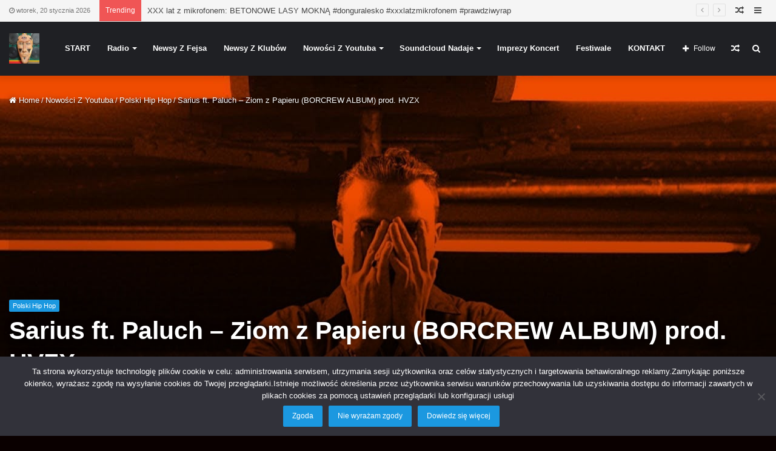

--- FILE ---
content_type: text/html; charset=UTF-8
request_url: https://www.bsy.pl/sarius-ft-paluch-ziom-z-papieru-borcrew-album-prod-hvzx/
body_size: 40189
content:
<!DOCTYPE html>
<html lang="pl-PL" prefix="og: http://ogp.me/ns# fb: http://ogp.me/ns/fb#">
<head><style>img.lazy{min-height:1px}</style><link href="https://www.bsy.pl/wp-content/plugins/w3-total-cache/pub/js/lazyload.min.js" as="script">
	<meta charset="UTF-8" />
	<link rel="profile" href="http://gmpg.org/xfn/11" />
	<link rel="pingback" href="https://www.bsy.pl/xmlrpc.php" />
	<title>Sarius ft. Paluch - Ziom z Papieru (BORCREW ALBUM) prod. HVZX - Serwis Informacji Społecznościowej - bsy.pl</title>
<meta name='robots' content='max-image-preview:large' />
	<style>img:is([sizes="auto" i], [sizes^="auto," i]) { contain-intrinsic-size: 3000px 1500px }</style>
	
<!-- This site is optimized with the Yoast SEO Premium plugin v4.9 - https://yoast.com/wordpress/plugins/seo/ -->
<link rel="canonical" href="https://www.bsy.pl/sarius-ft-paluch-ziom-z-papieru-borcrew-album-prod-hvzx/" />
<meta property="og:locale" content="pl_PL" />
<meta property="og:type" content="article" />
<meta property="og:title" content="Sarius ft. Paluch - Ziom z Papieru (BORCREW ALBUM) prod. HVZX - Serwis Informacji Społecznościowej - bsy.pl" />
<meta property="og:description" content="Sarius ft. Paluch &#8211; Ziom z Papieru (BORCREW ALBUM) prod. HVZX ZAMÓW ALBUM BORCREW W PREORDERZE!! https://www.borshop.pl/borcrew-album #borcrew #sarius #paluch BOR Records prezentuje czwarty singiel z albumu BORCREW. Utwór „Ziom &hellip;" />
<meta property="og:url" content="https://www.bsy.pl/sarius-ft-paluch-ziom-z-papieru-borcrew-album-prod-hvzx/" />
<meta property="og:site_name" content="Serwis Informacji Społecznościowej - bsy.pl" />
<meta property="article:publisher" content="https://www.facebook.com/BeEsYPeEl/" />
<meta property="article:tag" content="*" />
<meta property="article:tag" content="album" />
<meta property="article:tag" content="bor" />
<meta property="article:tag" content="borcrew" />
<meta property="article:tag" content="borrecords" />
<meta property="article:tag" content="HVZX" />
<meta property="article:tag" content="Paluch" />
<meta property="article:tag" content="papieru" />
<meta property="article:tag" content="prod" />
<meta property="article:tag" content="Sarius" />
<meta property="article:tag" content="ziom" />
<meta property="article:section" content="Polski Hip Hop" />
<meta property="article:published_time" content="2019-12-14T14:57:00+01:00" />
<meta property="fb:app_id" content="900276476819035" />
<meta property="og:image" content="https://www.bsy.pl/wp-content/uploads/2019/12/1576342858_maxresdefault.jpg" />
<meta property="og:image:width" content="1280" />
<meta property="og:image:height" content="720" />
<meta name="twitter:card" content="summary_large_image" />
<meta name="twitter:description" content="Sarius ft. Paluch &#8211; Ziom z Papieru (BORCREW ALBUM) prod. HVZX ZAMÓW ALBUM BORCREW W PREORDERZE!! https://www.borshop.pl/borcrew-album #borcrew #sarius #paluch BOR Records prezentuje czwarty singiel z albumu BORCREW. Utwór „Ziom &hellip;" />
<meta name="twitter:title" content="Sarius ft. Paluch - Ziom z Papieru (BORCREW ALBUM) prod. HVZX - Serwis Informacji Społecznościowej - bsy.pl" />
<meta name="twitter:image" content="https://www.bsy.pl/wp-content/uploads/2019/12/1576342858_maxresdefault.jpg" />
<meta property="DC.date.issued" content="2019-12-14T14:57:00+01:00" />
<!-- / Yoast SEO Premium plugin. -->

<link rel="alternate" type="application/rss+xml" title="Serwis Informacji Społecznościowej - bsy.pl &raquo; Kanał z wpisami" href="https://www.bsy.pl/feed/" />
<link rel="alternate" type="application/rss+xml" title="Serwis Informacji Społecznościowej - bsy.pl &raquo; Kanał z komentarzami" href="https://www.bsy.pl/comments/feed/" />
<link rel="alternate" type="text/calendar" title="Serwis Informacji Społecznościowej - bsy.pl &raquo; kanał iCal" href="https://www.bsy.pl/event/?ical=1" />
<link rel="alternate" type="application/rss+xml" title="Serwis Informacji Społecznościowej - bsy.pl &raquo; Sarius ft. Paluch &#8211; Ziom z Papieru (BORCREW ALBUM)  prod. HVZX Kanał z komentarzami" href="https://www.bsy.pl/sarius-ft-paluch-ziom-z-papieru-borcrew-album-prod-hvzx/feed/" />
<script type="text/javascript">
/* <![CDATA[ */
window._wpemojiSettings = {"baseUrl":"https:\/\/s.w.org\/images\/core\/emoji\/16.0.1\/72x72\/","ext":".png","svgUrl":"https:\/\/s.w.org\/images\/core\/emoji\/16.0.1\/svg\/","svgExt":".svg","source":{"concatemoji":"https:\/\/www.bsy.pl\/wp-includes\/js\/wp-emoji-release.min.js?ver=6.8.3"}};
/*! This file is auto-generated */
!function(s,n){var o,i,e;function c(e){try{var t={supportTests:e,timestamp:(new Date).valueOf()};sessionStorage.setItem(o,JSON.stringify(t))}catch(e){}}function p(e,t,n){e.clearRect(0,0,e.canvas.width,e.canvas.height),e.fillText(t,0,0);var t=new Uint32Array(e.getImageData(0,0,e.canvas.width,e.canvas.height).data),a=(e.clearRect(0,0,e.canvas.width,e.canvas.height),e.fillText(n,0,0),new Uint32Array(e.getImageData(0,0,e.canvas.width,e.canvas.height).data));return t.every(function(e,t){return e===a[t]})}function u(e,t){e.clearRect(0,0,e.canvas.width,e.canvas.height),e.fillText(t,0,0);for(var n=e.getImageData(16,16,1,1),a=0;a<n.data.length;a++)if(0!==n.data[a])return!1;return!0}function f(e,t,n,a){switch(t){case"flag":return n(e,"\ud83c\udff3\ufe0f\u200d\u26a7\ufe0f","\ud83c\udff3\ufe0f\u200b\u26a7\ufe0f")?!1:!n(e,"\ud83c\udde8\ud83c\uddf6","\ud83c\udde8\u200b\ud83c\uddf6")&&!n(e,"\ud83c\udff4\udb40\udc67\udb40\udc62\udb40\udc65\udb40\udc6e\udb40\udc67\udb40\udc7f","\ud83c\udff4\u200b\udb40\udc67\u200b\udb40\udc62\u200b\udb40\udc65\u200b\udb40\udc6e\u200b\udb40\udc67\u200b\udb40\udc7f");case"emoji":return!a(e,"\ud83e\udedf")}return!1}function g(e,t,n,a){var r="undefined"!=typeof WorkerGlobalScope&&self instanceof WorkerGlobalScope?new OffscreenCanvas(300,150):s.createElement("canvas"),o=r.getContext("2d",{willReadFrequently:!0}),i=(o.textBaseline="top",o.font="600 32px Arial",{});return e.forEach(function(e){i[e]=t(o,e,n,a)}),i}function t(e){var t=s.createElement("script");t.src=e,t.defer=!0,s.head.appendChild(t)}"undefined"!=typeof Promise&&(o="wpEmojiSettingsSupports",i=["flag","emoji"],n.supports={everything:!0,everythingExceptFlag:!0},e=new Promise(function(e){s.addEventListener("DOMContentLoaded",e,{once:!0})}),new Promise(function(t){var n=function(){try{var e=JSON.parse(sessionStorage.getItem(o));if("object"==typeof e&&"number"==typeof e.timestamp&&(new Date).valueOf()<e.timestamp+604800&&"object"==typeof e.supportTests)return e.supportTests}catch(e){}return null}();if(!n){if("undefined"!=typeof Worker&&"undefined"!=typeof OffscreenCanvas&&"undefined"!=typeof URL&&URL.createObjectURL&&"undefined"!=typeof Blob)try{var e="postMessage("+g.toString()+"("+[JSON.stringify(i),f.toString(),p.toString(),u.toString()].join(",")+"));",a=new Blob([e],{type:"text/javascript"}),r=new Worker(URL.createObjectURL(a),{name:"wpTestEmojiSupports"});return void(r.onmessage=function(e){c(n=e.data),r.terminate(),t(n)})}catch(e){}c(n=g(i,f,p,u))}t(n)}).then(function(e){for(var t in e)n.supports[t]=e[t],n.supports.everything=n.supports.everything&&n.supports[t],"flag"!==t&&(n.supports.everythingExceptFlag=n.supports.everythingExceptFlag&&n.supports[t]);n.supports.everythingExceptFlag=n.supports.everythingExceptFlag&&!n.supports.flag,n.DOMReady=!1,n.readyCallback=function(){n.DOMReady=!0}}).then(function(){return e}).then(function(){var e;n.supports.everything||(n.readyCallback(),(e=n.source||{}).concatemoji?t(e.concatemoji):e.wpemoji&&e.twemoji&&(t(e.twemoji),t(e.wpemoji)))}))}((window,document),window._wpemojiSettings);
/* ]]> */
</script>
<style id='wp-emoji-styles-inline-css' type='text/css'>

	img.wp-smiley, img.emoji {
		display: inline !important;
		border: none !important;
		box-shadow: none !important;
		height: 1em !important;
		width: 1em !important;
		margin: 0 0.07em !important;
		vertical-align: -0.1em !important;
		background: none !important;
		padding: 0 !important;
	}
</style>
<link rel="stylesheet" href="https://www.bsy.pl/wp-content/cache/minify/a5ff7.css" media="all" />

<style id='wp-block-library-theme-inline-css' type='text/css'>
.wp-block-audio :where(figcaption){color:#555;font-size:13px;text-align:center}.is-dark-theme .wp-block-audio :where(figcaption){color:#ffffffa6}.wp-block-audio{margin:0 0 1em}.wp-block-code{border:1px solid #ccc;border-radius:4px;font-family:Menlo,Consolas,monaco,monospace;padding:.8em 1em}.wp-block-embed :where(figcaption){color:#555;font-size:13px;text-align:center}.is-dark-theme .wp-block-embed :where(figcaption){color:#ffffffa6}.wp-block-embed{margin:0 0 1em}.blocks-gallery-caption{color:#555;font-size:13px;text-align:center}.is-dark-theme .blocks-gallery-caption{color:#ffffffa6}:root :where(.wp-block-image figcaption){color:#555;font-size:13px;text-align:center}.is-dark-theme :root :where(.wp-block-image figcaption){color:#ffffffa6}.wp-block-image{margin:0 0 1em}.wp-block-pullquote{border-bottom:4px solid;border-top:4px solid;color:currentColor;margin-bottom:1.75em}.wp-block-pullquote cite,.wp-block-pullquote footer,.wp-block-pullquote__citation{color:currentColor;font-size:.8125em;font-style:normal;text-transform:uppercase}.wp-block-quote{border-left:.25em solid;margin:0 0 1.75em;padding-left:1em}.wp-block-quote cite,.wp-block-quote footer{color:currentColor;font-size:.8125em;font-style:normal;position:relative}.wp-block-quote:where(.has-text-align-right){border-left:none;border-right:.25em solid;padding-left:0;padding-right:1em}.wp-block-quote:where(.has-text-align-center){border:none;padding-left:0}.wp-block-quote.is-large,.wp-block-quote.is-style-large,.wp-block-quote:where(.is-style-plain){border:none}.wp-block-search .wp-block-search__label{font-weight:700}.wp-block-search__button{border:1px solid #ccc;padding:.375em .625em}:where(.wp-block-group.has-background){padding:1.25em 2.375em}.wp-block-separator.has-css-opacity{opacity:.4}.wp-block-separator{border:none;border-bottom:2px solid;margin-left:auto;margin-right:auto}.wp-block-separator.has-alpha-channel-opacity{opacity:1}.wp-block-separator:not(.is-style-wide):not(.is-style-dots){width:100px}.wp-block-separator.has-background:not(.is-style-dots){border-bottom:none;height:1px}.wp-block-separator.has-background:not(.is-style-wide):not(.is-style-dots){height:2px}.wp-block-table{margin:0 0 1em}.wp-block-table td,.wp-block-table th{word-break:normal}.wp-block-table :where(figcaption){color:#555;font-size:13px;text-align:center}.is-dark-theme .wp-block-table :where(figcaption){color:#ffffffa6}.wp-block-video :where(figcaption){color:#555;font-size:13px;text-align:center}.is-dark-theme .wp-block-video :where(figcaption){color:#ffffffa6}.wp-block-video{margin:0 0 1em}:root :where(.wp-block-template-part.has-background){margin-bottom:0;margin-top:0;padding:1.25em 2.375em}
</style>
<style id='classic-theme-styles-inline-css' type='text/css'>
/*! This file is auto-generated */
.wp-block-button__link{color:#fff;background-color:#32373c;border-radius:9999px;box-shadow:none;text-decoration:none;padding:calc(.667em + 2px) calc(1.333em + 2px);font-size:1.125em}.wp-block-file__button{background:#32373c;color:#fff;text-decoration:none}
</style>
<style id='global-styles-inline-css' type='text/css'>
:root{--wp--preset--aspect-ratio--square: 1;--wp--preset--aspect-ratio--4-3: 4/3;--wp--preset--aspect-ratio--3-4: 3/4;--wp--preset--aspect-ratio--3-2: 3/2;--wp--preset--aspect-ratio--2-3: 2/3;--wp--preset--aspect-ratio--16-9: 16/9;--wp--preset--aspect-ratio--9-16: 9/16;--wp--preset--color--black: #000000;--wp--preset--color--cyan-bluish-gray: #abb8c3;--wp--preset--color--white: #ffffff;--wp--preset--color--pale-pink: #f78da7;--wp--preset--color--vivid-red: #cf2e2e;--wp--preset--color--luminous-vivid-orange: #ff6900;--wp--preset--color--luminous-vivid-amber: #fcb900;--wp--preset--color--light-green-cyan: #7bdcb5;--wp--preset--color--vivid-green-cyan: #00d084;--wp--preset--color--pale-cyan-blue: #8ed1fc;--wp--preset--color--vivid-cyan-blue: #0693e3;--wp--preset--color--vivid-purple: #9b51e0;--wp--preset--gradient--vivid-cyan-blue-to-vivid-purple: linear-gradient(135deg,rgba(6,147,227,1) 0%,rgb(155,81,224) 100%);--wp--preset--gradient--light-green-cyan-to-vivid-green-cyan: linear-gradient(135deg,rgb(122,220,180) 0%,rgb(0,208,130) 100%);--wp--preset--gradient--luminous-vivid-amber-to-luminous-vivid-orange: linear-gradient(135deg,rgba(252,185,0,1) 0%,rgba(255,105,0,1) 100%);--wp--preset--gradient--luminous-vivid-orange-to-vivid-red: linear-gradient(135deg,rgba(255,105,0,1) 0%,rgb(207,46,46) 100%);--wp--preset--gradient--very-light-gray-to-cyan-bluish-gray: linear-gradient(135deg,rgb(238,238,238) 0%,rgb(169,184,195) 100%);--wp--preset--gradient--cool-to-warm-spectrum: linear-gradient(135deg,rgb(74,234,220) 0%,rgb(151,120,209) 20%,rgb(207,42,186) 40%,rgb(238,44,130) 60%,rgb(251,105,98) 80%,rgb(254,248,76) 100%);--wp--preset--gradient--blush-light-purple: linear-gradient(135deg,rgb(255,206,236) 0%,rgb(152,150,240) 100%);--wp--preset--gradient--blush-bordeaux: linear-gradient(135deg,rgb(254,205,165) 0%,rgb(254,45,45) 50%,rgb(107,0,62) 100%);--wp--preset--gradient--luminous-dusk: linear-gradient(135deg,rgb(255,203,112) 0%,rgb(199,81,192) 50%,rgb(65,88,208) 100%);--wp--preset--gradient--pale-ocean: linear-gradient(135deg,rgb(255,245,203) 0%,rgb(182,227,212) 50%,rgb(51,167,181) 100%);--wp--preset--gradient--electric-grass: linear-gradient(135deg,rgb(202,248,128) 0%,rgb(113,206,126) 100%);--wp--preset--gradient--midnight: linear-gradient(135deg,rgb(2,3,129) 0%,rgb(40,116,252) 100%);--wp--preset--font-size--small: 13px;--wp--preset--font-size--medium: 20px;--wp--preset--font-size--large: 36px;--wp--preset--font-size--x-large: 42px;--wp--preset--spacing--20: 0.44rem;--wp--preset--spacing--30: 0.67rem;--wp--preset--spacing--40: 1rem;--wp--preset--spacing--50: 1.5rem;--wp--preset--spacing--60: 2.25rem;--wp--preset--spacing--70: 3.38rem;--wp--preset--spacing--80: 5.06rem;--wp--preset--shadow--natural: 6px 6px 9px rgba(0, 0, 0, 0.2);--wp--preset--shadow--deep: 12px 12px 50px rgba(0, 0, 0, 0.4);--wp--preset--shadow--sharp: 6px 6px 0px rgba(0, 0, 0, 0.2);--wp--preset--shadow--outlined: 6px 6px 0px -3px rgba(255, 255, 255, 1), 6px 6px rgba(0, 0, 0, 1);--wp--preset--shadow--crisp: 6px 6px 0px rgba(0, 0, 0, 1);}:where(.is-layout-flex){gap: 0.5em;}:where(.is-layout-grid){gap: 0.5em;}body .is-layout-flex{display: flex;}.is-layout-flex{flex-wrap: wrap;align-items: center;}.is-layout-flex > :is(*, div){margin: 0;}body .is-layout-grid{display: grid;}.is-layout-grid > :is(*, div){margin: 0;}:where(.wp-block-columns.is-layout-flex){gap: 2em;}:where(.wp-block-columns.is-layout-grid){gap: 2em;}:where(.wp-block-post-template.is-layout-flex){gap: 1.25em;}:where(.wp-block-post-template.is-layout-grid){gap: 1.25em;}.has-black-color{color: var(--wp--preset--color--black) !important;}.has-cyan-bluish-gray-color{color: var(--wp--preset--color--cyan-bluish-gray) !important;}.has-white-color{color: var(--wp--preset--color--white) !important;}.has-pale-pink-color{color: var(--wp--preset--color--pale-pink) !important;}.has-vivid-red-color{color: var(--wp--preset--color--vivid-red) !important;}.has-luminous-vivid-orange-color{color: var(--wp--preset--color--luminous-vivid-orange) !important;}.has-luminous-vivid-amber-color{color: var(--wp--preset--color--luminous-vivid-amber) !important;}.has-light-green-cyan-color{color: var(--wp--preset--color--light-green-cyan) !important;}.has-vivid-green-cyan-color{color: var(--wp--preset--color--vivid-green-cyan) !important;}.has-pale-cyan-blue-color{color: var(--wp--preset--color--pale-cyan-blue) !important;}.has-vivid-cyan-blue-color{color: var(--wp--preset--color--vivid-cyan-blue) !important;}.has-vivid-purple-color{color: var(--wp--preset--color--vivid-purple) !important;}.has-black-background-color{background-color: var(--wp--preset--color--black) !important;}.has-cyan-bluish-gray-background-color{background-color: var(--wp--preset--color--cyan-bluish-gray) !important;}.has-white-background-color{background-color: var(--wp--preset--color--white) !important;}.has-pale-pink-background-color{background-color: var(--wp--preset--color--pale-pink) !important;}.has-vivid-red-background-color{background-color: var(--wp--preset--color--vivid-red) !important;}.has-luminous-vivid-orange-background-color{background-color: var(--wp--preset--color--luminous-vivid-orange) !important;}.has-luminous-vivid-amber-background-color{background-color: var(--wp--preset--color--luminous-vivid-amber) !important;}.has-light-green-cyan-background-color{background-color: var(--wp--preset--color--light-green-cyan) !important;}.has-vivid-green-cyan-background-color{background-color: var(--wp--preset--color--vivid-green-cyan) !important;}.has-pale-cyan-blue-background-color{background-color: var(--wp--preset--color--pale-cyan-blue) !important;}.has-vivid-cyan-blue-background-color{background-color: var(--wp--preset--color--vivid-cyan-blue) !important;}.has-vivid-purple-background-color{background-color: var(--wp--preset--color--vivid-purple) !important;}.has-black-border-color{border-color: var(--wp--preset--color--black) !important;}.has-cyan-bluish-gray-border-color{border-color: var(--wp--preset--color--cyan-bluish-gray) !important;}.has-white-border-color{border-color: var(--wp--preset--color--white) !important;}.has-pale-pink-border-color{border-color: var(--wp--preset--color--pale-pink) !important;}.has-vivid-red-border-color{border-color: var(--wp--preset--color--vivid-red) !important;}.has-luminous-vivid-orange-border-color{border-color: var(--wp--preset--color--luminous-vivid-orange) !important;}.has-luminous-vivid-amber-border-color{border-color: var(--wp--preset--color--luminous-vivid-amber) !important;}.has-light-green-cyan-border-color{border-color: var(--wp--preset--color--light-green-cyan) !important;}.has-vivid-green-cyan-border-color{border-color: var(--wp--preset--color--vivid-green-cyan) !important;}.has-pale-cyan-blue-border-color{border-color: var(--wp--preset--color--pale-cyan-blue) !important;}.has-vivid-cyan-blue-border-color{border-color: var(--wp--preset--color--vivid-cyan-blue) !important;}.has-vivid-purple-border-color{border-color: var(--wp--preset--color--vivid-purple) !important;}.has-vivid-cyan-blue-to-vivid-purple-gradient-background{background: var(--wp--preset--gradient--vivid-cyan-blue-to-vivid-purple) !important;}.has-light-green-cyan-to-vivid-green-cyan-gradient-background{background: var(--wp--preset--gradient--light-green-cyan-to-vivid-green-cyan) !important;}.has-luminous-vivid-amber-to-luminous-vivid-orange-gradient-background{background: var(--wp--preset--gradient--luminous-vivid-amber-to-luminous-vivid-orange) !important;}.has-luminous-vivid-orange-to-vivid-red-gradient-background{background: var(--wp--preset--gradient--luminous-vivid-orange-to-vivid-red) !important;}.has-very-light-gray-to-cyan-bluish-gray-gradient-background{background: var(--wp--preset--gradient--very-light-gray-to-cyan-bluish-gray) !important;}.has-cool-to-warm-spectrum-gradient-background{background: var(--wp--preset--gradient--cool-to-warm-spectrum) !important;}.has-blush-light-purple-gradient-background{background: var(--wp--preset--gradient--blush-light-purple) !important;}.has-blush-bordeaux-gradient-background{background: var(--wp--preset--gradient--blush-bordeaux) !important;}.has-luminous-dusk-gradient-background{background: var(--wp--preset--gradient--luminous-dusk) !important;}.has-pale-ocean-gradient-background{background: var(--wp--preset--gradient--pale-ocean) !important;}.has-electric-grass-gradient-background{background: var(--wp--preset--gradient--electric-grass) !important;}.has-midnight-gradient-background{background: var(--wp--preset--gradient--midnight) !important;}.has-small-font-size{font-size: var(--wp--preset--font-size--small) !important;}.has-medium-font-size{font-size: var(--wp--preset--font-size--medium) !important;}.has-large-font-size{font-size: var(--wp--preset--font-size--large) !important;}.has-x-large-font-size{font-size: var(--wp--preset--font-size--x-large) !important;}
:where(.wp-block-post-template.is-layout-flex){gap: 1.25em;}:where(.wp-block-post-template.is-layout-grid){gap: 1.25em;}
:where(.wp-block-columns.is-layout-flex){gap: 2em;}:where(.wp-block-columns.is-layout-grid){gap: 2em;}
:root :where(.wp-block-pullquote){font-size: 1.5em;line-height: 1.6;}
</style>
<link rel="stylesheet" href="https://www.bsy.pl/wp-content/cache/minify/872df.css" media="all" />










<link rel='stylesheet' id='tie-css-print-css' href='https://www.bsy.pl/wp-content/themes/jannah/assets/css/print.css?ver=4.3.0' type='text/css' media='print' />

<style id='__EPYT__style-inline-css' type='text/css'>

                .epyt-gallery-thumb {
                        width: 33.333%;
                }
                
#tie-body{background-color: #0a0000;}.brand-title,a:hover,#tie-popup-search-submit,#logo.text-logo a,.theme-header nav .components #search-submit:hover,.theme-header .header-nav .components > li:hover > a,.theme-header .header-nav .components li a:hover,.main-menu ul.cats-vertical li a.is-active,.main-menu ul.cats-vertical li a:hover,.main-nav li.mega-menu .post-meta a:hover,.main-nav li.mega-menu .post-box-title a:hover,.search-in-main-nav.autocomplete-suggestions a:hover,#main-nav .menu ul li:hover > a,#main-nav .menu ul li.current-menu-item:not(.mega-link-column) > a,.top-nav .menu li:hover > a,.top-nav .menu > .tie-current-menu > a,.search-in-top-nav.autocomplete-suggestions .post-title a:hover,div.mag-box .mag-box-options .mag-box-filter-links a.active,.mag-box-filter-links .flexMenu-viewMore:hover > a,.stars-rating-active,body .tabs.tabs .active > a,.video-play-icon,.spinner-circle:after,#go-to-content:hover,.comment-list .comment-author .fn,.commentlist .comment-author .fn,blockquote::before,blockquote cite,blockquote.quote-simple p,.multiple-post-pages a:hover,#story-index li .is-current,.latest-tweets-widget .twitter-icon-wrap span,.wide-slider-nav-wrapper .slide,.wide-next-prev-slider-wrapper .tie-slider-nav li:hover span,#instagram-link:hover,.review-final-score h3,#mobile-menu-icon:hover .menu-text,.entry a,.entry .post-bottom-meta a[href]:hover,.widget.tie-weather-widget .icon-basecloud-bg:after,q a,blockquote a,.site-footer a:hover,.site-footer .stars-rating-active,.site-footer .twitter-icon-wrap span,.site-info a:hover{color: #1b98e0;}[type='submit'],.button,.generic-button a,.generic-button button,.theme-header .header-nav .comp-sub-menu a.button.guest-btn:hover,.theme-header .header-nav .comp-sub-menu a.checkout-button,nav.main-nav .menu > li.tie-current-menu > a,nav.main-nav .menu > li:hover > a,.main-menu .mega-links-head:after,#main-nav .mega-menu.mega-cat .cats-horizontal li a.is-active,#mobile-menu-icon:hover .nav-icon,#mobile-menu-icon:hover .nav-icon:before,#mobile-menu-icon:hover .nav-icon:after,.search-in-main-nav.autocomplete-suggestions a.button,.search-in-top-nav.autocomplete-suggestions a.button,.spinner > div,.post-cat,.pages-numbers li.current span,.multiple-post-pages > span,#tie-wrapper .mejs-container .mejs-controls,.mag-box-filter-links a:hover,.slider-arrow-nav a:not(.pagination-disabled):hover,.comment-list .reply a:hover,.commentlist .reply a:hover,#reading-position-indicator,#story-index-icon,.videos-block .playlist-title,.review-percentage .review-item span span,.tie-slick-dots li.slick-active button,.tie-slick-dots li button:hover,.digital-rating-static,.timeline-widget li a:hover .date:before,#wp-calendar #today,.posts-list-counter li:before,.cat-counter a + span,.tie-slider-nav li span:hover,.fullwidth-area .widget_tag_cloud .tagcloud a:hover,.magazine2:not(.block-head-4) .dark-widgetized-area ul.tabs a:hover,.magazine2:not(.block-head-4) .dark-widgetized-area ul.tabs .active a,.magazine1 .dark-widgetized-area ul.tabs a:hover,.magazine1 .dark-widgetized-area ul.tabs .active a,.block-head-4.magazine2 .dark-widgetized-area .tabs.tabs .active a,.block-head-4.magazine2 .dark-widgetized-area .tabs > .active a:before,.block-head-4.magazine2 .dark-widgetized-area .tabs > .active a:after,.demo_store,.demo #logo:after,.widget.tie-weather-widget,span.video-close-btn:hover,#go-to-top,.latest-tweets-widget .slider-links .button:not(:hover){background-color: #1b98e0;color: #FFFFFF;}.tie-weather-widget .widget-title h4,.block-head-4.magazine2 #footer .tabs .active a:hover{color: #FFFFFF;}pre,code,.pages-numbers li.current span,.theme-header .header-nav .comp-sub-menu a.button.guest-btn:hover,.multiple-post-pages > span,.post-content-slideshow .tie-slider-nav li span:hover,#tie-body .tie-slider-nav li > span:hover,#instagram-link:before,#instagram-link:after,.slider-arrow-nav a:not(.pagination-disabled):hover,.main-nav .mega-menu.mega-cat .cats-horizontal li a.is-active, .main-nav .mega-menu.mega-cat .cats-horizontal li a:hover,.main-menu .menu > li > .menu-sub-content{border-color: #1b98e0;}.main-menu .menu > li.tie-current-menu{border-bottom-color: #1b98e0;}.top-nav .menu li.menu-item-has-children:hover > a:before{border-top-color: #1b98e0;}.main-nav .main-menu .menu > li.tie-current-menu > a:before,.main-nav .main-menu .menu > li:hover > a:before{border-top-color: #FFFFFF;}header.main-nav-light .main-nav .menu-item-has-children li:hover > a:before,header.main-nav-light .main-nav .mega-menu li:hover > a:before{border-left-color: #1b98e0;}.rtl header.main-nav-light .main-nav .menu-item-has-children li:hover > a:before,.rtl header.main-nav-light .main-nav .mega-menu li:hover > a:before{border-right-color: #1b98e0;border-left-color: transparent;}.top-nav ul.menu li .menu-item-has-children:hover > a:before{border-top-color: transparent;border-left-color: #1b98e0;}.rtl .top-nav ul.menu li .menu-item-has-children:hover > a:before{border-left-color: transparent;border-right-color: #1b98e0;}::-moz-selection{background-color: #1b98e0;color: #FFFFFF;}::selection{background-color: #1b98e0;color: #FFFFFF;}circle.circle_bar{stroke: #1b98e0;}#reading-position-indicator{box-shadow: 0 0 10px rgba( 27,152,224,0.7);}#tie-popup-search-submit:hover,#logo.text-logo a:hover,.entry a:hover,.block-head-4.magazine2 .site-footer .tabs li a:hover,q a:hover,blockquote a:hover{color: #0066ae;}.button:hover,input[type='submit']:hover,.generic-button a:hover,.generic-button button:hover,a.post-cat:hover,.site-footer .button:hover,.site-footer [type='submit']:hover,.search-in-main-nav.autocomplete-suggestions a.button:hover,.search-in-top-nav.autocomplete-suggestions a.button:hover,.theme-header .header-nav .comp-sub-menu a.checkout-button:hover{background-color: #0066ae;color: #FFFFFF;}.theme-header .header-nav .comp-sub-menu a.checkout-button:not(:hover),.entry a.button{color: #FFFFFF;}#story-index.is-compact ul{background-color: #1b98e0;}#story-index.is-compact ul li a,#story-index.is-compact ul li .is-current{color: #FFFFFF;}#tie-body .has-block-head-4,#tie-body .mag-box-title h3,#tie-body .comment-reply-title,#tie-body .related.products > h2,#tie-body .up-sells > h2,#tie-body .cross-sells > h2,#tie-body .cart_totals > h2,#tie-body .bbp-form legend,#tie-body .mag-box-title h3 a,#tie-body .section-title-default a,#tie-body #cancel-comment-reply-link {color: #FFFFFF;}#tie-body .has-block-head-4:before,#tie-body .mag-box-title h3:before,#tie-body .comment-reply-title:before,#tie-body .related.products > h2:before,#tie-body .up-sells > h2:before,#tie-body .cross-sells > h2:before,#tie-body .cart_totals > h2:before,#tie-body .bbp-form legend:before {background-color: #1b98e0;}#tie-body .block-more-button{color: #1b98e0;}#tie-body .block-more-button:hover{color: #0066ae;}#tie-body .has-block-head-4:after,#tie-body .mag-box-title h3:after,#tie-body .comment-reply-title:after,#tie-body .related.products > h2:after,#tie-body .up-sells > h2:after,#tie-body .cross-sells > h2:after,#tie-body .cart_totals > h2:after,#tie-body .bbp-form legend:after{background-color: #1b98e0;}#tie-body .tabs,#tie-body .tabs .flexMenu-popup{border-color: #1b98e0;}#tie-body .tabs li a{color: #1b98e0;}#tie-body .tabs li a:hover{color: #0066ae;}#tie-body .tabs li.active a{color: #FFFFFF;background-color: #1b98e0;}#tie-body .tabs > .active a:before,#tie-body .tabs > .active a:after{background-color: #1b98e0;}.brand-title,a:hover,#tie-popup-search-submit,#logo.text-logo a,.theme-header nav .components #search-submit:hover,.theme-header .header-nav .components > li:hover > a,.theme-header .header-nav .components li a:hover,.main-menu ul.cats-vertical li a.is-active,.main-menu ul.cats-vertical li a:hover,.main-nav li.mega-menu .post-meta a:hover,.main-nav li.mega-menu .post-box-title a:hover,.search-in-main-nav.autocomplete-suggestions a:hover,#main-nav .menu ul li:hover > a,#main-nav .menu ul li.current-menu-item:not(.mega-link-column) > a,.top-nav .menu li:hover > a,.top-nav .menu > .tie-current-menu > a,.search-in-top-nav.autocomplete-suggestions .post-title a:hover,div.mag-box .mag-box-options .mag-box-filter-links a.active,.mag-box-filter-links .flexMenu-viewMore:hover > a,.stars-rating-active,body .tabs.tabs .active > a,.video-play-icon,.spinner-circle:after,#go-to-content:hover,.comment-list .comment-author .fn,.commentlist .comment-author .fn,blockquote::before,blockquote cite,blockquote.quote-simple p,.multiple-post-pages a:hover,#story-index li .is-current,.latest-tweets-widget .twitter-icon-wrap span,.wide-slider-nav-wrapper .slide,.wide-next-prev-slider-wrapper .tie-slider-nav li:hover span,#instagram-link:hover,.review-final-score h3,#mobile-menu-icon:hover .menu-text,.entry a,.entry .post-bottom-meta a[href]:hover,.widget.tie-weather-widget .icon-basecloud-bg:after,q a,blockquote a,.site-footer a:hover,.site-footer .stars-rating-active,.site-footer .twitter-icon-wrap span,.site-info a:hover{color: #1b98e0;}[type='submit'],.button,.generic-button a,.generic-button button,.theme-header .header-nav .comp-sub-menu a.button.guest-btn:hover,.theme-header .header-nav .comp-sub-menu a.checkout-button,nav.main-nav .menu > li.tie-current-menu > a,nav.main-nav .menu > li:hover > a,.main-menu .mega-links-head:after,#main-nav .mega-menu.mega-cat .cats-horizontal li a.is-active,#mobile-menu-icon:hover .nav-icon,#mobile-menu-icon:hover .nav-icon:before,#mobile-menu-icon:hover .nav-icon:after,.search-in-main-nav.autocomplete-suggestions a.button,.search-in-top-nav.autocomplete-suggestions a.button,.spinner > div,.post-cat,.pages-numbers li.current span,.multiple-post-pages > span,#tie-wrapper .mejs-container .mejs-controls,.mag-box-filter-links a:hover,.slider-arrow-nav a:not(.pagination-disabled):hover,.comment-list .reply a:hover,.commentlist .reply a:hover,#reading-position-indicator,#story-index-icon,.videos-block .playlist-title,.review-percentage .review-item span span,.tie-slick-dots li.slick-active button,.tie-slick-dots li button:hover,.digital-rating-static,.timeline-widget li a:hover .date:before,#wp-calendar #today,.posts-list-counter li:before,.cat-counter a + span,.tie-slider-nav li span:hover,.fullwidth-area .widget_tag_cloud .tagcloud a:hover,.magazine2:not(.block-head-4) .dark-widgetized-area ul.tabs a:hover,.magazine2:not(.block-head-4) .dark-widgetized-area ul.tabs .active a,.magazine1 .dark-widgetized-area ul.tabs a:hover,.magazine1 .dark-widgetized-area ul.tabs .active a,.block-head-4.magazine2 .dark-widgetized-area .tabs.tabs .active a,.block-head-4.magazine2 .dark-widgetized-area .tabs > .active a:before,.block-head-4.magazine2 .dark-widgetized-area .tabs > .active a:after,.demo_store,.demo #logo:after,.widget.tie-weather-widget,span.video-close-btn:hover,#go-to-top,.latest-tweets-widget .slider-links .button:not(:hover){background-color: #1b98e0;color: #FFFFFF;}.tie-weather-widget .widget-title h4,.block-head-4.magazine2 #footer .tabs .active a:hover{color: #FFFFFF;}pre,code,.pages-numbers li.current span,.theme-header .header-nav .comp-sub-menu a.button.guest-btn:hover,.multiple-post-pages > span,.post-content-slideshow .tie-slider-nav li span:hover,#tie-body .tie-slider-nav li > span:hover,#instagram-link:before,#instagram-link:after,.slider-arrow-nav a:not(.pagination-disabled):hover,.main-nav .mega-menu.mega-cat .cats-horizontal li a.is-active, .main-nav .mega-menu.mega-cat .cats-horizontal li a:hover,.main-menu .menu > li > .menu-sub-content{border-color: #1b98e0;}.main-menu .menu > li.tie-current-menu{border-bottom-color: #1b98e0;}.top-nav .menu li.menu-item-has-children:hover > a:before{border-top-color: #1b98e0;}.main-nav .main-menu .menu > li.tie-current-menu > a:before,.main-nav .main-menu .menu > li:hover > a:before{border-top-color: #FFFFFF;}header.main-nav-light .main-nav .menu-item-has-children li:hover > a:before,header.main-nav-light .main-nav .mega-menu li:hover > a:before{border-left-color: #1b98e0;}.rtl header.main-nav-light .main-nav .menu-item-has-children li:hover > a:before,.rtl header.main-nav-light .main-nav .mega-menu li:hover > a:before{border-right-color: #1b98e0;border-left-color: transparent;}.top-nav ul.menu li .menu-item-has-children:hover > a:before{border-top-color: transparent;border-left-color: #1b98e0;}.rtl .top-nav ul.menu li .menu-item-has-children:hover > a:before{border-left-color: transparent;border-right-color: #1b98e0;}::-moz-selection{background-color: #1b98e0;color: #FFFFFF;}::selection{background-color: #1b98e0;color: #FFFFFF;}circle.circle_bar{stroke: #1b98e0;}#reading-position-indicator{box-shadow: 0 0 10px rgba( 27,152,224,0.7);}#tie-popup-search-submit:hover,#logo.text-logo a:hover,.entry a:hover,.block-head-4.magazine2 .site-footer .tabs li a:hover,q a:hover,blockquote a:hover{color: #0066ae;}.button:hover,input[type='submit']:hover,.generic-button a:hover,.generic-button button:hover,a.post-cat:hover,.site-footer .button:hover,.site-footer [type='submit']:hover,.search-in-main-nav.autocomplete-suggestions a.button:hover,.search-in-top-nav.autocomplete-suggestions a.button:hover,.theme-header .header-nav .comp-sub-menu a.checkout-button:hover{background-color: #0066ae;color: #FFFFFF;}.theme-header .header-nav .comp-sub-menu a.checkout-button:not(:hover),.entry a.button{color: #FFFFFF;}#story-index.is-compact ul{background-color: #1b98e0;}#story-index.is-compact ul li a,#story-index.is-compact ul li .is-current{color: #FFFFFF;}#tie-body .has-block-head-4,#tie-body .mag-box-title h3,#tie-body .comment-reply-title,#tie-body .related.products > h2,#tie-body .up-sells > h2,#tie-body .cross-sells > h2,#tie-body .cart_totals > h2,#tie-body .bbp-form legend,#tie-body .mag-box-title h3 a,#tie-body .section-title-default a,#tie-body #cancel-comment-reply-link {color: #FFFFFF;}#tie-body .has-block-head-4:before,#tie-body .mag-box-title h3:before,#tie-body .comment-reply-title:before,#tie-body .related.products > h2:before,#tie-body .up-sells > h2:before,#tie-body .cross-sells > h2:before,#tie-body .cart_totals > h2:before,#tie-body .bbp-form legend:before {background-color: #1b98e0;}#tie-body .block-more-button{color: #1b98e0;}#tie-body .block-more-button:hover{color: #0066ae;}#tie-body .has-block-head-4:after,#tie-body .mag-box-title h3:after,#tie-body .comment-reply-title:after,#tie-body .related.products > h2:after,#tie-body .up-sells > h2:after,#tie-body .cross-sells > h2:after,#tie-body .cart_totals > h2:after,#tie-body .bbp-form legend:after{background-color: #1b98e0;}#tie-body .tabs,#tie-body .tabs .flexMenu-popup{border-color: #1b98e0;}#tie-body .tabs li a{color: #1b98e0;}#tie-body .tabs li a:hover{color: #0066ae;}#tie-body .tabs li.active a{color: #FFFFFF;background-color: #1b98e0;}#tie-body .tabs > .active a:before,#tie-body .tabs > .active a:after{background-color: #1b98e0;}#top-nav,#top-nav .sub-menu,#top-nav .comp-sub-menu,#top-nav .ticker-content,#top-nav .ticker-swipe,.top-nav-boxed #top-nav .topbar-wrapper,.search-in-top-nav.autocomplete-suggestions,#top-nav .guest-btn{background-color : #f5f5f5;}#top-nav *,.search-in-top-nav.autocomplete-suggestions{border-color: rgba( 0,0,0,0.08);}#top-nav .icon-basecloud-bg:after{color: #f5f5f5;}#top-nav a,#top-nav input,#top-nav #search-submit,#top-nav .fa-spinner,#top-nav .dropdown-social-icons li a span,#top-nav .components > li .social-link:not(:hover) span,.search-in-top-nav.autocomplete-suggestions a{color: #444444;}#top-nav .menu-item-has-children > a:before{border-top-color: #444444;}#top-nav li .menu-item-has-children > a:before{border-top-color: transparent;border-left-color: #444444;}.rtl #top-nav .menu li .menu-item-has-children > a:before{border-left-color: transparent;border-right-color: #444444;}#top-nav input::-moz-placeholder{color: #444444;}#top-nav input:-moz-placeholder{color: #444444;}#top-nav input:-ms-input-placeholder{color: #444444;}#top-nav input::-webkit-input-placeholder{color: #444444;}#top-nav .comp-sub-menu .button:hover,#top-nav .checkout-button,.search-in-top-nav.autocomplete-suggestions .button{background-color: #1b98e0;}#top-nav a:hover,#top-nav .menu li:hover > a,#top-nav .menu > .tie-current-menu > a,#top-nav .components > li:hover > a,#top-nav .components #search-submit:hover,.search-in-top-nav.autocomplete-suggestions .post-title a:hover{color: #1b98e0;}#top-nav .comp-sub-menu .button:hover{border-color: #1b98e0;}#top-nav .tie-current-menu > a:before,#top-nav .menu .menu-item-has-children:hover > a:before{border-top-color: #1b98e0;}#top-nav .menu li .menu-item-has-children:hover > a:before{border-top-color: transparent;border-left-color: #1b98e0;}.rtl #top-nav .menu li .menu-item-has-children:hover > a:before{border-left-color: transparent;border-right-color: #1b98e0;}#top-nav .comp-sub-menu .button:hover,#top-nav .comp-sub-menu .checkout-button,.search-in-top-nav.autocomplete-suggestions .button{color: #FFFFFF;}#top-nav .comp-sub-menu .checkout-button:hover,.search-in-top-nav.autocomplete-suggestions .button:hover{background-color: #007ac2;}#top-nav,#top-nav .comp-sub-menu,#top-nav .tie-weather-widget{color: #777777;}.search-in-top-nav.autocomplete-suggestions .post-meta,.search-in-top-nav.autocomplete-suggestions .post-meta a:not(:hover){color: rgba( 119,119,119,0.7 );}#footer{background-color: #444444;}#site-info{background-color: #ffffff;}#footer .posts-list-counter .posts-list-items li:before{border-color: #444444;}#footer .timeline-widget a .date:before{border-color: rgba(68,68,68,0.8);}#footer .footer-boxed-widget-area,#footer textarea,#footer input:not([type=submit]),#footer select,#footer code,#footer kbd,#footer pre,#footer samp,#footer .show-more-button,#footer .slider-links .tie-slider-nav span,#footer #wp-calendar,#footer #wp-calendar tbody td,#footer #wp-calendar thead th,#footer .widget.buddypress .item-options a{border-color: rgba(255,255,255,0.1);}#footer .social-statistics-widget .white-bg li.social-icons-item a,#footer .widget_tag_cloud .tagcloud a,#footer .latest-tweets-widget .slider-links .tie-slider-nav span,#footer .widget_layered_nav_filters a{border-color: rgba(255,255,255,0.1);}#footer .social-statistics-widget .white-bg li:before{background: rgba(255,255,255,0.1);}.site-footer #wp-calendar tbody td{background: rgba(255,255,255,0.02);}#footer .white-bg .social-icons-item a span.followers span,#footer .circle-three-cols .social-icons-item a .followers-num,#footer .circle-three-cols .social-icons-item a .followers-name{color: rgba(255,255,255,0.8);}#footer .timeline-widget ul:before,#footer .timeline-widget a:not(:hover) .date:before{background-color: #262626;}#footer .widget-title,#footer .widget-title a:not(:hover){color: #dddddd;}#footer,#footer textarea,#footer input:not([type='submit']),#footer select,#footer #wp-calendar tbody,#footer .tie-slider-nav li span:not(:hover),#footer .widget_categories li a:before,#footer .widget_product_categories li a:before,#footer .widget_layered_nav li a:before,#footer .widget_archive li a:before,#footer .widget_nav_menu li a:before,#footer .widget_meta li a:before,#footer .widget_pages li a:before,#footer .widget_recent_entries li a:before,#footer .widget_display_forums li a:before,#footer .widget_display_views li a:before,#footer .widget_rss li a:before,#footer .widget_display_stats dt:before,#footer .subscribe-widget-content h3,#footer .about-author .social-icons a:not(:hover) span{color: #aaaaaa;}#footer post-widget-body .meta-item,#footer .post-meta,#footer .stream-title,#footer.dark-skin .timeline-widget .date,#footer .wp-caption .wp-caption-text,#footer .rss-date{color: rgba(170,170,170,0.7);}#footer input::-moz-placeholder{color: #aaaaaa;}#footer input:-moz-placeholder{color: #aaaaaa;}#footer input:-ms-input-placeholder{color: #aaaaaa;}#footer input::-webkit-input-placeholder{color: #aaaaaa;}#site-info,#site-info ul.social-icons li a:not(:hover) span{color: #999999;}#footer .site-info a:not(:hover){color: #666666;}@media (min-width: 1200px){.container{width: auto;}}@media (min-width: 992px){.container,.boxed-layout #tie-wrapper,.boxed-layout .fixed-nav,.wide-next-prev-slider-wrapper .slider-main-container{max-width: 100%;}.boxed-layout .container{max-width: 100%;}}
</style>
<script  src="https://www.bsy.pl/wp-content/cache/minify/a39e2.js"></script>



<script type="text/javascript" id="__ytprefs__-js-extra">
/* <![CDATA[ */
var _EPYT_ = {"ajaxurl":"https:\/\/www.bsy.pl\/wp-admin\/admin-ajax.php","security":"ddd71ba984","gallery_scrolloffset":"20","eppathtoscripts":"https:\/\/www.bsy.pl\/wp-content\/plugins\/youtube-embed-plus\/scripts\/","eppath":"https:\/\/www.bsy.pl\/wp-content\/plugins\/youtube-embed-plus\/","epresponsiveselector":"[\"iframe.__youtube_prefs_widget__\"]","epdovol":"1","version":"14.2.4","evselector":"iframe.__youtube_prefs__[src], iframe[src*=\"youtube.com\/embed\/\"], iframe[src*=\"youtube-nocookie.com\/embed\/\"]","ajax_compat":"","maxres_facade":"eager","ytapi_load":"light","pause_others":"","stopMobileBuffer":"1","facade_mode":"","not_live_on_channel":""};
/* ]]> */
</script>
<script  src="https://www.bsy.pl/wp-content/cache/minify/8fc7a.js"></script>

<link rel="https://api.w.org/" href="https://www.bsy.pl/wp-json/" /><link rel="alternate" title="JSON" type="application/json" href="https://www.bsy.pl/wp-json/wp/v2/posts/99618" /><link rel="EditURI" type="application/rsd+xml" title="RSD" href="https://www.bsy.pl/xmlrpc.php?rsd" />
<meta name="generator" content="WordPress 6.8.3" />
<link rel='shortlink' href='https://www.bsy.pl/?p=99618' />
<link rel="alternate" title="oEmbed (JSON)" type="application/json+oembed" href="https://www.bsy.pl/wp-json/oembed/1.0/embed?url=https%3A%2F%2Fwww.bsy.pl%2Fsarius-ft-paluch-ziom-z-papieru-borcrew-album-prod-hvzx%2F" />
<link rel="alternate" title="oEmbed (XML)" type="text/xml+oembed" href="https://www.bsy.pl/wp-json/oembed/1.0/embed?url=https%3A%2F%2Fwww.bsy.pl%2Fsarius-ft-paluch-ziom-z-papieru-borcrew-album-prod-hvzx%2F&#038;format=xml" />
<script type="text/javascript">
(function(url){
	if(/(?:Chrome\/26\.0\.1410\.63 Safari\/537\.31|WordfenceTestMonBot)/.test(navigator.userAgent)){ return; }
	var addEvent = function(evt, handler) {
		if (window.addEventListener) {
			document.addEventListener(evt, handler, false);
		} else if (window.attachEvent) {
			document.attachEvent('on' + evt, handler);
		}
	};
	var removeEvent = function(evt, handler) {
		if (window.removeEventListener) {
			document.removeEventListener(evt, handler, false);
		} else if (window.detachEvent) {
			document.detachEvent('on' + evt, handler);
		}
	};
	var evts = 'contextmenu dblclick drag dragend dragenter dragleave dragover dragstart drop keydown keypress keyup mousedown mousemove mouseout mouseover mouseup mousewheel scroll'.split(' ');
	var logHuman = function() {
		if (window.wfLogHumanRan) { return; }
		window.wfLogHumanRan = true;
		var wfscr = document.createElement('script');
		wfscr.type = 'text/javascript';
		wfscr.async = true;
		wfscr.src = url + '&r=' + Math.random();
		(document.getElementsByTagName('head')[0]||document.getElementsByTagName('body')[0]).appendChild(wfscr);
		for (var i = 0; i < evts.length; i++) {
			removeEvent(evts[i], logHuman);
		}
	};
	for (var i = 0; i < evts.length; i++) {
		addEvent(evts[i], logHuman);
	}
})('//www.bsy.pl/?wordfence_lh=1&hid=9880EC7A1682A54A06D4DC7999C3A2D0');
</script><meta name="tec-api-version" content="v1"><meta name="tec-api-origin" content="https://www.bsy.pl"><link rel="alternate" href="https://www.bsy.pl/wp-json/tribe/events/v1/" /><meta http-equiv="X-UA-Compatible" content="IE=edge"><!-- Global site tag (gtag.js) - Google Analytics -->
<script async src="https://www.googletagmanager.com/gtag/js?id=UA-1092212-1"></script>
<script>
  window.dataLayer = window.dataLayer || [];
  function gtag(){dataLayer.push(arguments);}
  gtag('js', new Date());

  gtag('config', 'UA-1092212-1');
</script>

<!-- Matomo -->
<script type="text/javascript">
  var _paq = window._paq = window._paq || [];
  /* tracker methods like "setCustomDimension" should be called before "trackPageView" */
  _paq.push(['trackPageView']);
  _paq.push(['enableLinkTracking']);
  (function() {
    var u="//stat.macabrismix.com.pl/";
    _paq.push(['setTrackerUrl', u+'matomo.php']);
    _paq.push(['setSiteId', '2']);
    var d=document, g=d.createElement('script'), s=d.getElementsByTagName('script')[0];
    g.type='text/javascript'; g.async=true; g.src=u+'matomo.js'; s.parentNode.insertBefore(g,s);
  })();
</script>
<!-- End Matomo Code -->





<meta name="theme-color" content="#1b98e0" /><meta name="viewport" content="width=device-width, initial-scale=1.0" />      <meta name="onesignal" content="wordpress-plugin"/>
            <script>

      window.OneSignalDeferred = window.OneSignalDeferred || [];

      OneSignalDeferred.push(function(OneSignal) {
        var oneSignal_options = {};
        window._oneSignalInitOptions = oneSignal_options;

        oneSignal_options['serviceWorkerParam'] = { scope: '/' };
oneSignal_options['serviceWorkerPath'] = 'OneSignalSDKWorker.js.php';

        OneSignal.Notifications.setDefaultUrl("https://www.bsy.pl");

        oneSignal_options['wordpress'] = true;
oneSignal_options['appId'] = '665f4e4a-ab01-447f-927f-1a8e6ebfb0eb';
oneSignal_options['allowLocalhostAsSecureOrigin'] = true;
oneSignal_options['welcomeNotification'] = { };
oneSignal_options['welcomeNotification']['title'] = "Serwis Informacji Społecznościowej BSY.PL";
oneSignal_options['welcomeNotification']['message'] = "Witamy W Serwisie Informacji Społecznościowej. Właśnie włączyłeś powiadomienia z serwisu bsy.pl. Dziękujemy za zainteresowanie";
oneSignal_options['welcomeNotification']['url'] = "www.bsy.pl";
oneSignal_options['path'] = "https://www.bsy.pl/wp-content/plugins/onesignal-free-web-push-notifications/sdk_files/";
oneSignal_options['promptOptions'] = { };
oneSignal_options['promptOptions']['actionMessage'] = "Serwis bsy.pl potrzebuje twojej zgody na wysyłanie szybkich powiadomień o nowościach";
oneSignal_options['promptOptions']['acceptButtonText'] = "ZGADZAM SIĘ";
oneSignal_options['promptOptions']['cancelButtonText'] = "NIE DZIĘKUJE";
oneSignal_options['promptOptions']['siteName'] = "https://www.bsy.pl";
oneSignal_options['promptOptions']['autoAcceptTitle'] = "Kliknij zezwól";
oneSignal_options['notifyButton'] = { };
oneSignal_options['notifyButton']['enable'] = true;
oneSignal_options['notifyButton']['position'] = 'bottom-left';
oneSignal_options['notifyButton']['theme'] = 'default';
oneSignal_options['notifyButton']['size'] = 'small';
oneSignal_options['notifyButton']['showCredit'] = false;
oneSignal_options['notifyButton']['text'] = {};
oneSignal_options['notifyButton']['text']['tip.state.unsubscribed'] = 'Włącz powiadomienia powiadomienie';
oneSignal_options['notifyButton']['text']['tip.state.subscribed'] = 'Włączyłeś szybkie  powiadomienie push na bsy.pl';
oneSignal_options['notifyButton']['text']['tip.state.blocked'] = 'Masz zablokowane powiadomienie';
oneSignal_options['notifyButton']['text']['message.action.subscribed'] = 'Dzieki za włączenie szybkich powiadomień na bsy.pl';
oneSignal_options['notifyButton']['text']['message.action.resubscribed'] = 'Zgłosiłeś ponownie funkcje szybkich powiadomień na bsy.pl';
oneSignal_options['notifyButton']['text']['message.action.unsubscribed'] = 'Własnie zrezygnowałeś z powiadomień';
oneSignal_options['notifyButton']['text']['dialog.main.title'] = 'Odbieraj szybkie powiadomienia o nowościach z serwisu bsy.pl';
oneSignal_options['notifyButton']['text']['dialog.main.button.subscribe'] = 'ZGADZAM SIĘ';
oneSignal_options['notifyButton']['text']['dialog.main.button.unsubscribe'] = 'REZYGNUJE';
oneSignal_options['notifyButton']['colors'] = {};
oneSignal_options['notifyButton']['offset'] = {};
              OneSignal.init(window._oneSignalInitOptions);
              OneSignal.Slidedown.promptPush()      });

      function documentInitOneSignal() {
        var oneSignal_elements = document.getElementsByClassName("OneSignal-prompt");

        var oneSignalLinkClickHandler = function(event) { OneSignal.Notifications.requestPermission(); event.preventDefault(); };        for(var i = 0; i < oneSignal_elements.length; i++)
          oneSignal_elements[i].addEventListener('click', oneSignalLinkClickHandler, false);
      }

      if (document.readyState === 'complete') {
           documentInitOneSignal();
      }
      else {
           window.addEventListener("load", function(event){
               documentInitOneSignal();
          });
      }
    </script>
<noscript><style>.lazyload[data-src]{display:none !important;}</style></noscript><style>.lazyload{background-image:none !important;}.lazyload:before{background-image:none !important;}</style><link rel="icon" href="https://www.bsy.pl/wp-content/uploads/2019/09/36844479_1769742089768223_6788271544486330368_n-150x150.jpg" sizes="32x32" />
<link rel="icon" href="https://www.bsy.pl/wp-content/uploads/2019/09/36844479_1769742089768223_6788271544486330368_n.jpg" sizes="192x192" />
<link rel="apple-touch-icon" href="https://www.bsy.pl/wp-content/uploads/2019/09/36844479_1769742089768223_6788271544486330368_n.jpg" />
<meta name="msapplication-TileImage" content="https://www.bsy.pl/wp-content/uploads/2019/09/36844479_1769742089768223_6788271544486330368_n.jpg" />
</head>

<body id="tie-body" class="wp-singular post-template-default single single-post postid-99618 single-format-standard wp-theme-jannah cookies-not-set tribe-no-js page-template-jannah is-percent-width wrapper-has-shadow block-head-4 block-head-6 magazine2 is-thumb-overlay-disabled is-desktop is-header-layout-1 sidebar-right has-sidebar post-layout-4 narrow-title-narrow-media has-mobile-share">



<div class="background-overlay">

	<div id="tie-container" class="site tie-container">

		
		<div id="tie-wrapper">

			
<header id="theme-header" class="theme-header header-layout-1 main-nav-dark main-nav-below top-nav-active top-nav-light top-nav-above has-shadow mobile-header-default">
	
<nav id="top-nav" class="has-date-breaking-components top-nav header-nav has-breaking-news" aria-label="Secondary Navigation">
	<div class="container">
		<div class="topbar-wrapper">

			
					<div class="topbar-today-date fa-before">
						wtorek, 20 stycznia 2026					</div>
					
			<div class="tie-alignleft">
				
<div class="breaking controls-is-active">

	<span class="breaking-title">
		<span class="fa fa-bolt" aria-hidden="true"></span>
		<span class="breaking-title-text">Trending</span>
	</span>

	<ul id="breaking-news-in-header" class="breaking-news" data-type="reveal" data-arrows="true">

		
							<li class="news-item">
								<a href="https://www.bsy.pl/xxx-lat-z-mikrofonem-betonowe-lasy-mokna-donguralesko-xxxlatzmikrofonem-prawdziwyrap/">XXX lat z mikrofonem: BETONOWE LASY MOKNĄ #donguralesko #xxxlatzmikrofonem #prawdziwyrap</a>
							</li>

							
							<li class="news-item">
								<a href="https://www.bsy.pl/bezczel-obchodzilby-dzis-42-urodziny/">Bezczel obchodziłby dziś 42. urodziny</a>
							</li>

							
							<li class="news-item">
								<a href="https://www.bsy.pl/xxx-lat-z-mikrofonem-piec-donguralesko-xxxlatzmikrofonem-prawdziwyrap/">XXX lat z mikrofonem: PIĘĆ  #donguralesko #xxxlatzmikrofonem #prawdziwyrap</a>
							</li>

							
							<li class="news-item">
								<a href="https://www.bsy.pl/xxx-lat-z-mikrofonem-el-polako-donguralesko-xxxlatzmikrofonem-prawdziwyrap/">XXX lat z mikrofonem: EL POLAKO #donguralesko #xxxlatzmikrofonem #prawdziwyrap</a>
							</li>

							
							<li class="news-item">
								<a href="https://www.bsy.pl/zuziula-bede-kims-teledysk-juz-dostepny-zuziula-newmusic-warmup/">Zuziula &#8211; BĘDĘ KIMŚ | Teledysk już dostępny! #zuziula #newmusic #warmup</a>
							</li>

							
							<li class="news-item">
								<a href="https://www.bsy.pl/zuziula-bede-kims-prod-propz/">Zuziula &#8211; BĘDĘ KIMŚ (prod. Propz)</a>
							</li>

							
							<li class="news-item">
								<a href="https://www.bsy.pl/pezet-x-opal-w-singlu-psr-bez-i-sen/">PEZET x OPAŁ w singlu PSR &#8211; &#8222;Bez i sen&#8221;</a>
							</li>

							
							<li class="news-item">
								<a href="https://www.bsy.pl/ostrybezimienni-selavi-cest-la-vie-bit-phonocozabit-selavi/">OstryBezimienni &#8211; SELAVI (C&#8217;est La Vie) | BIT: PhonoCoZaBit #selavi</a>
							</li>

							
							<li class="news-item">
								<a href="https://www.bsy.pl/sarius-w-nowym-singlu/">Sarius w nowym singlu!</a>
							</li>

							
							<li class="news-item">
								<a href="https://www.bsy.pl/dziarma-algorytmy/">DZIARMA &#8211; Algorytmy</a>
							</li>

							
	</ul>
</div><!-- #breaking /-->
			</div><!-- .tie-alignleft /-->

			<div class="tie-alignright">
				<ul class="components">	<li class="side-aside-nav-icon menu-item custom-menu-link">
		<a href="#">
			<span class="fa fa-navicon" aria-hidden="true"></span>
			<span class="screen-reader-text">Sidebar</span>
		</a>
	</li>
		<li class="random-post-icon menu-item custom-menu-link">
		<a href="/sarius-ft-paluch-ziom-z-papieru-borcrew-album-prod-hvzx/?random-post=1" class="random-post" title="Random Article" rel="nofollow">
			<span class="fa fa-random" aria-hidden="true"></span>
			<span class="screen-reader-text">Random Article</span>
		</a>
	</li>
	</ul><!-- Components -->			</div><!-- .tie-alignright /-->

		</div><!-- .topbar-wrapper /-->
	</div><!-- .container /-->
</nav><!-- #top-nav /-->

<div class="main-nav-wrapper">
	<nav id="main-nav" data-skin="search-in-main-nav live-search-dark" class="main-nav header-nav live-search-parent" style="line-height:90px" aria-label="Primary Navigation">
		<div class="container">

			<div class="main-menu-wrapper">

										<div class="header-layout-1-logo  has-line-height" style="width:50px">
							
		<a href="#" id="mobile-menu-icon">
			<span class="nav-icon"></span>

				<span class="screen-reader-text">Menu</span>		</a>
		
		<div id="logo" class="image-logo" >

			
			<a title="bsy.pl" href="https://www.bsy.pl/">
				
					<img src="[data-uri]" alt="bsy.pl" class="logo_normal lazyload" width="50" height="50" style="max-height:50px; width: auto;" data-src="https://www.bsy.pl/wp-content/uploads/2020/12/11393239_983714548329206_5476652005602472777_n.jpg" decoding="async" data-eio-rwidth="918" data-eio-rheight="918"><noscript><img src="data:image/svg+xml,%3Csvg%20xmlns='http://www.w3.org/2000/svg'%20viewBox='0%200%2050%2050'%3E%3C/svg%3E" data-src="https://www.bsy.pl/wp-content/uploads/2020/12/11393239_983714548329206_5476652005602472777_n.jpg" alt="bsy.pl" class="logo_normal lazy" width="50" height="50" style="max-height:50px; width: auto;" data-eio="l"></noscript>
					<img src="[data-uri]" alt="bsy.pl" class="logo_2x lazyload" width="50" height="50" style="max-height:50px; width: auto;" data-src="https://www.bsy.pl/wp-content/uploads/2020/12/11393239_983714548329206_5476652005602472777_n.jpg" decoding="async" data-eio-rwidth="918" data-eio-rheight="918"><noscript><img src="data:image/svg+xml,%3Csvg%20xmlns='http://www.w3.org/2000/svg'%20viewBox='0%200%2050%2050'%3E%3C/svg%3E" data-src="https://www.bsy.pl/wp-content/uploads/2020/12/11393239_983714548329206_5476652005602472777_n.jpg" alt="bsy.pl" class="logo_2x lazy" width="50" height="50" style="max-height:50px; width: auto;" data-eio="l"></noscript>
							</a>

			
		</div><!-- #logo /-->

								</div>
						
				<div id="menu-components-wrap">

					
					<div class="main-menu main-menu-wrap tie-alignleft">
						<div id="main-nav-menu" class="main-menu header-menu"><ul id="menu-menu" class="menu" role="menubar"><li id="menu-item-7148" class="menu-item menu-item-type-custom menu-item-object-custom menu-item-home menu-item-7148"><a href="https://www.bsy.pl">START</a></li>
<li id="menu-item-112684" class="menu-item menu-item-type-taxonomy menu-item-object-category menu-item-has-children menu-item-112684"><a href="https://www.bsy.pl/category/radio/">Radio</a>
<ul class="sub-menu menu-sub-content">
	<li id="menu-item-112718" class="menu-item menu-item-type-post_type menu-item-object-page menu-item-112718"><a href="https://www.bsy.pl/ramowka/">Ramówka Radio Macabrismix</a></li>
	<li id="menu-item-112687" class="menu-item menu-item-type-post_type menu-item-object-page menu-item-112687"><a href="https://www.bsy.pl/live-dj-panel/">Poproś o Utwór</a></li>
	<li id="menu-item-140482" class="menu-item menu-item-type-post_type menu-item-object-page menu-item-140482"><a href="https://www.bsy.pl/status-serwera/">Status Serwera</a></li>
</ul>
</li>
<li id="menu-item-6999" class="menu-item menu-item-type-taxonomy menu-item-object-category menu-item-6999"><a href="https://www.bsy.pl/category/doniesienia-fb-artist/">Newsy Z Fejsa</a></li>
<li id="menu-item-7052" class="menu-item menu-item-type-taxonomy menu-item-object-category menu-item-7052"><a href="https://www.bsy.pl/category/doniesienia-z-klubow/">Newsy Z Klubów</a></li>
<li id="menu-item-53048" class="menu-item menu-item-type-taxonomy menu-item-object-category current-post-ancestor menu-item-has-children menu-item-53048"><a href="https://www.bsy.pl/category/video/">Nowości Z Youtuba</a>
<ul class="sub-menu menu-sub-content">
	<li id="menu-item-7099" class="menu-item menu-item-type-taxonomy menu-item-object-category current-post-ancestor current-menu-parent current-post-parent menu-item-7099"><a href="https://www.bsy.pl/category/video/video-hiphop-pl/">Polski Hip Hop</a></li>
	<li id="menu-item-8286" class="menu-item menu-item-type-taxonomy menu-item-object-category menu-item-8286"><a href="https://www.bsy.pl/category/video/dub-heavy-dub/">Dub&#038;HeavyDub</a></li>
	<li id="menu-item-10390" class="menu-item menu-item-type-taxonomy menu-item-object-category menu-item-10390"><a href="https://www.bsy.pl/category/video/video-break-dance/">Video Breaking / B’Boying</a></li>
</ul>
</li>
<li id="menu-item-95432" class="menu-item menu-item-type-taxonomy menu-item-object-category menu-item-has-children menu-item-95432"><a href="https://www.bsy.pl/category/soundcloud-nadaje/">Soundcloud Nadaje</a>
<ul class="sub-menu menu-sub-content">
	<li id="menu-item-95434" class="menu-item menu-item-type-taxonomy menu-item-object-category menu-item-95434"><a href="https://www.bsy.pl/category/soundcloud-nadaje/soundcloud/">DJ &#038; PRODUCENCI REMIXY</a></li>
	<li id="menu-item-95460" class="menu-item menu-item-type-taxonomy menu-item-object-category menu-item-95460"><a href="https://www.bsy.pl/category/soundcloud-nadaje/dj-screatch-sesion/">DJ &#038; SCREATCH SESION</a></li>
	<li id="menu-item-95433" class="menu-item menu-item-type-taxonomy menu-item-object-category menu-item-95433"><a href="https://www.bsy.pl/category/soundcloud-nadaje/bitownia/">Bitownia</a></li>
</ul>
</li>
<li id="menu-item-49580" class="menu-item menu-item-type-taxonomy menu-item-object-category menu-item-49580"><a href="https://www.bsy.pl/category/wydarzenia/">Imprezy Koncert</a></li>
<li id="menu-item-13920" class="menu-item menu-item-type-taxonomy menu-item-object-category menu-item-13920"><a href="https://www.bsy.pl/category/festiwale/">Festiwale</a></li>
<li id="menu-item-6202" class="menu-item menu-item-type-post_type menu-item-object-page menu-item-6202"><a href="https://www.bsy.pl/kontakt/">KONTAKT</a></li>
</ul></div>					</div><!-- .main-menu.tie-alignleft /-->

					<ul class="components">		<li class="search-compact-icon menu-item custom-menu-link">
			<a href="#" data-type="modal-trigger" class="tie-search-trigger">
				<span class="fa fa-search" aria-hidden="true"></span>
				<span class="screen-reader-text">Search for</span>
			</a>
			<span class="cd-modal-bg"></span>
		</li>
			<li class="random-post-icon menu-item custom-menu-link">
		<a href="/sarius-ft-paluch-ziom-z-papieru-borcrew-album-prod-hvzx/?random-post=1" class="random-post" title="Random Article" rel="nofollow">
			<span class="fa fa-random" aria-hidden="true"></span>
			<span class="screen-reader-text">Random Article</span>
		</a>
	</li>
			<li class="grid-social-icons menu-item custom-menu-link">
			<a href="#" class="follow-btn">
				<span class="fa fa-plus" aria-hidden="true"></span>
				<span class="follow-text">Follow</span>
			</a>
			<ul class="dropdown-social-icons comp-sub-menu"></ul><!-- #dropdown-social-icons /-->		</li><!-- #grid-social-icons /-->
		</ul><!-- Components -->
				</div><!-- #menu-components-wrap /-->
			</div><!-- .main-menu-wrapper /-->
		</div><!-- .container /-->
	</nav><!-- #main-nav /-->
</div><!-- .main-nav-wrapper /-->

</header>

<div style="" class="fullwidth-entry-title single-big-img full-width-area tie-parallax lazyload" data-back="https://www.bsy.pl/wp-content/uploads/2019/12/1576342858_maxresdefault.jpg" data-eio-rwidth="1280" data-eio-rheight="720"><div class="thumb-overlay"></div><!-- .thumb-overlay /--><div class="container">
<header class="entry-header-outer">

	<nav id="breadcrumb"><a href="https://www.bsy.pl/"><span class="fa fa-home" aria-hidden="true"></span> Home</a><em class="delimiter">/</em><a href="https://www.bsy.pl/category/video/">Nowości Z Youtuba</a><em class="delimiter">/</em><a href="https://www.bsy.pl/category/video/video-hiphop-pl/">Polski Hip Hop</a><em class="delimiter">/</em><span class="current">Sarius ft. Paluch &#8211; Ziom z Papieru (BORCREW ALBUM)  prod. HVZX</span></nav><script type="application/ld+json">{"@context":"http:\/\/schema.org","@type":"BreadcrumbList","@id":"#Breadcrumb","itemListElement":[{"@type":"ListItem","position":1,"item":{"name":"Home","@id":"https:\/\/www.bsy.pl\/"}},{"@type":"ListItem","position":2,"item":{"name":"Nowo\u015bci Z Youtuba","@id":"https:\/\/www.bsy.pl\/category\/video\/"}},{"@type":"ListItem","position":3,"item":{"name":"Polski Hip Hop","@id":"https:\/\/www.bsy.pl\/category\/video\/video-hiphop-pl\/"}}]}</script>
	<div class="entry-header">

		<span class="post-cat-wrap"><a class="post-cat tie-cat-261" href="https://www.bsy.pl/category/video/video-hiphop-pl/">Polski Hip Hop</a></span>
		<h1 class="post-title entry-title">Sarius ft. Paluch &#8211; Ziom z Papieru (BORCREW ALBUM)  prod. HVZX</h1>

		<div class="post-meta clearfix"><span class="date meta-item fa-before">14 grudnia 2019</span><div class="tie-alignright"><span class="meta-comment meta-item fa-before">34</span><span class="meta-views meta-item "><span class="tie-icon-fire" aria-hidden="true"></span> 32 </span><span class="meta-reading-time meta-item"><span class="fa fa-bookmark" aria-hidden="true"></span> Less than a minute</span> </div></div><!-- .post-meta -->	</div><!-- .entry-header /-->

	
			<a id="go-to-content" href="#go-to-content"><span class="fa fa-angle-down"></span></a>
			
	
</header><!-- .entry-header-outer /-->

</div><!-- .container /-->
				</div><!-- .single-big-img /-->
			
			<div id="content" class="site-content container">
				<div class="tie-row main-content-row">
		

<div class="main-content tie-col-md-8 tie-col-xs-12" role="main">

	
	<article id="the-post" class="container-wrapper post-content">

		
		<div class="entry-content entry clearfix">

			
			<div class='code-block code-block-2' style='margin: 8px auto; text-align: center; display: block; clear: both;'>
<script async src="https://pagead2.googlesyndication.com/pagead/js/adsbygoogle.js"></script>
<ins class="adsbygoogle"
     style="display:block; text-align:center;"
     data-ad-layout="in-article"
     data-ad-format="fluid"
     data-ad-client="ca-pub-9163886659372717"
     data-ad-slot="5115376913"></ins>
<script>
     (adsbygoogle = window.adsbygoogle || []).push({});
</script></div>
<h1>Sarius ft. Paluch &#8211; Ziom z Papieru (BORCREW ALBUM)  prod. HVZX</h1>

ZAMÓW ALBUM BORCREW W PREORDERZE!!<br />
https://www.borshop.pl/borcrew-album</p>
<p>#borcrew #sarius #paluch </p>
<p>BOR Records prezentuje czwarty singiel z albumu BORCREW.</p>
<p>Utwór „Ziom z Papieru” to numer Sariusa z gościnnym udziałem Palucha. Za warstwę muzyczną  w kawałku odpowiada: HVZX, a za video Distort Media.</p>
<p>BORCREW ALBUM to materiał z udziałem artystów  związanych z BORCREW oraz BOR Records.</p>
<p>Jedyni goście na  albumie to producenci, którzy nie są w ścisłym gronie ekipy ale ich produkcje mogliśmy usłyszeć na wsześniejszych krążkach raperów z Biura Ochrony Rapu.</p>
<p>To czego możecie spodziewać się po tym materiale, to bezkompromisowa treść z dużą ilością bengerów podanych w najlepszej formie.<br />
Najwyższej jakości rap, skrecz i bit w jednym miejscu z certyfikatem jakości BOR!</p>
<p>Preorder materiału na którym znajdzie się 29 premierowych utworów (15 album i 14 mixtape) właśnie wystartował na www.borshop.pl.</p>
<p>Ilość bogatego, dwupłytowego wydania fizycznego została ograniczona do 30 000 sztuk.</p>
<p>Krążek w wersji fizycznej dostępny będzie tylko na www.borshop.pl, nie trafi do sklepów oraz nie będzie dotłaczany.</p>
<p>PREMIERA MATERIAŁU 17.12.2019</p>
<p>WYSYŁKA PŁYT 16.12.2019</p>
<p>BOR 4 LIFE</p>
<p>Rap/Tekst: Sarius, Paluch<br />
Produkcja: HVZX<br />
Mix/Mastering: Julas<br />
Video: Distort Media<br />
Label: Bor Records</p>
<p>SARIUS FB: https://facebook.com/1sarius<br />
SARIUS IG: https://instagram.com/mariuszsarius</p>
<p>Paluch FB: https://www.facebook.com/PaluchOfficial/<br />
Paluch IG:  https://www.instagram.com/paluchofficial/</p>
<p>BORCREW FB: https://www.facebook.com/borcrewofficial<br />
BORCREW IG: https://www.instagram.com/bor_crew_official/<br />
Oficjalny sklep BOR &#8211; http://borshop.pl/</p>
<p><center><iframe  width="580" height="385"  frameborder="0" allowfullscreen data-src="https://www.youtube.com/embed/9qK8uqR-r3Q?rel=0&#038;autoplay=1&#038;autoplay=1&#038;cc_load_policy=1&#038;modestbranding=1" class="lazyload"></iframe></center></p>
<p><strong>Odsłon:165438 Like: 23434 Dislike: 226</strong></p>

<h1>Materiał Video Od: BORCREW OFFICIAL</h1>
<p><center>sarius,paluch,bor,borcrew,borrecords,album<center><br />
<strong> <br /><a href="https://www.youtube.com/watch?v=9qK8uqR-r3Q">Źródło materiału</a> by <a href=" https://www.youtube.com/watch?v=9qK8uqR-r3Q">BORCREW OFFICIAL</a><br />
Data Utworzenia: 2019-12-14 13:57:00</strong></p>
<!-- CONTENT END 3 -->

			<div class="post-bottom-meta"><div class="post-bottom-meta-title"><span class="fa fa-tags" aria-hidden="true"></span> Tags</div><span class="tagcloud"><a href="https://www.bsy.pl/tag/3072/" rel="tag">*</a> <a href="https://www.bsy.pl/tag/album/" rel="tag">album</a> <a href="https://www.bsy.pl/tag/bor/" rel="tag">bor</a> <a href="https://www.bsy.pl/tag/borcrew/" rel="tag">borcrew</a> <a href="https://www.bsy.pl/tag/borrecords/" rel="tag">borrecords</a> <a href="https://www.bsy.pl/tag/hvzx/" rel="tag">HVZX</a> <a href="https://www.bsy.pl/tag/paluch/" rel="tag">Paluch</a> <a href="https://www.bsy.pl/tag/papieru/" rel="tag">papieru</a> <a href="https://www.bsy.pl/tag/prod/" rel="tag">prod</a> <a href="https://www.bsy.pl/tag/sarius/" rel="tag">Sarius</a> <a href="https://www.bsy.pl/tag/ziom/" rel="tag">ziom</a></span></div>
		</div><!-- .entry-content /-->

		<script type="application/ld+json">{"@context":"http:\/\/schema.org","@type":"Article","dateCreated":"2019-12-14T14:57:00+01:00","datePublished":"2019-12-14T14:57:00+01:00","dateModified":"2019-12-14T14:57:00+01:00","headline":"Sarius ft. Paluch &#8211; Ziom z Papieru (BORCREW ALBUM)  prod. HVZX","name":"Sarius ft. Paluch &#8211; Ziom z Papieru (BORCREW ALBUM)  prod. HVZX","keywords":"*,album,bor,borcrew,borrecords,HVZX,Paluch,papieru,prod,Sarius,ziom","url":"https:\/\/www.bsy.pl\/sarius-ft-paluch-ziom-z-papieru-borcrew-album-prod-hvzx\/","description":"Sarius ft. Paluch - Ziom z Papieru (BORCREW ALBUM) prod. HVZX ZAM\u00d3W ALBUM BORCREW W PREORDERZE!! https:\/\/www.borshop.pl\/borcrew-album #borcrew #sarius #paluch BOR Records prezentuje czwarty singiel z","copyrightYear":"2019","articleSection":"Polski Hip Hop","articleBody":"Sarius ft. Paluch - Ziom z Papieru (BORCREW ALBUM)  prod. HVZX\r\n\r\nZAM\u00d3W ALBUM BORCREW W PREORDERZE!!\nhttps:\/\/www.borshop.pl\/borcrew-album\n\n#borcrew #sarius #paluch \n\nBOR Records prezentuje czwarty singiel z albumu BORCREW.\n\nUtw\u00f3r \u201eZiom z Papieru\u201d to numer Sariusa z go\u015bcinnym udzia\u0142em Palucha. Za warstw\u0119 muzyczn\u0105  w kawa\u0142ku odpowiada: HVZX, a za video Distort Media.\n\nBORCREW ALBUM to materia\u0142 z udzia\u0142em artyst\u00f3w  zwi\u0105zanych z BORCREW oraz BOR Records.\n\nJedyni go\u015bcie na  albumie to producenci, kt\u00f3rzy nie s\u0105 w \u015bcis\u0142ym gronie ekipy ale ich produkcje mogli\u015bmy us\u0142ysze\u0107 na wsze\u015bniejszych kr\u0105\u017ckach raper\u00f3w z Biura Ochrony Rapu.\n\nTo czego mo\u017cecie spodziewa\u0107 si\u0119 po tym materiale, to bezkompromisowa tre\u015b\u0107 z du\u017c\u0105 ilo\u015bci\u0105 benger\u00f3w podanych w najlepszej formie.\nNajwy\u017cszej jako\u015bci rap, skrecz i bit w jednym miejscu z certyfikatem jako\u015bci BOR!\n\nPreorder materia\u0142u na kt\u00f3rym znajdzie si\u0119 29 premierowych utwor\u00f3w (15 album i 14 mixtape) w\u0142a\u015bnie wystartowa\u0142 na www.borshop.pl.\n\nIlo\u015b\u0107 bogatego, dwup\u0142ytowego wydania fizycznego zosta\u0142a ograniczona do 30 000 sztuk.\n\nKr\u0105\u017cek w wersji fizycznej dost\u0119pny b\u0119dzie tylko na www.borshop.pl, nie trafi do sklep\u00f3w oraz nie b\u0119dzie dot\u0142aczany.\n\nPREMIERA MATERIA\u0141U 17.12.2019\n\nWYSY\u0141KA P\u0141YT 16.12.2019\n\nBOR 4 LIFE\n\nRap\/Tekst: Sarius, Paluch\nProdukcja: HVZX\nMix\/Mastering: Julas\nVideo: Distort Media\nLabel: Bor Records\n\n\nSARIUS FB: https:\/\/facebook.com\/1sarius\nSARIUS IG: https:\/\/instagram.com\/mariuszsarius\n\nPaluch FB: https:\/\/www.facebook.com\/PaluchOfficial\/\nPaluch IG:  https:\/\/www.instagram.com\/paluchofficial\/\n\nBORCREW FB: https:\/\/www.facebook.com\/borcrewofficial\nBORCREW IG: https:\/\/www.instagram.com\/bor_crew_official\/\nOficjalny sklep BOR - http:\/\/borshop.pl\/\r\n\r\n\r\n\r\nOds\u0142on:165438 Like: 23434 Dislike: 226\r\n\r\n\r\n\r\nMateria\u0142 Video Od: BORCREW OFFICIAL\r\nsarius,paluch,bor,borcrew,borrecords,album\r\n \u0179r\u00f3d\u0142o materia\u0142u by BORCREW OFFICIAL\r\nData Utworzenia: 2019-12-14 13:57:00","publisher":{"@id":"#Publisher","@type":"Organization","name":"Serwis Informacji Spo\u0142eczno\u015bciowej - bsy.pl","logo":{"@type":"ImageObject","url":"https:\/\/www.bsy.pl\/wp-content\/uploads\/2020\/12\/11393239_983714548329206_5476652005602472777_n.jpg"}},"sourceOrganization":{"@id":"#Publisher"},"copyrightHolder":{"@id":"#Publisher"},"mainEntityOfPage":{"@type":"WebPage","@id":"https:\/\/www.bsy.pl\/sarius-ft-paluch-ziom-z-papieru-borcrew-album-prod-hvzx\/","breadcrumb":{"@id":"#Breadcrumb"}},"author":{"@type":"Person","name":"admin","url":"https:\/\/www.bsy.pl\/author\/admin\/"},"image":{"@type":"ImageObject","url":"https:\/\/www.bsy.pl\/wp-content\/uploads\/2019\/12\/1576342858_maxresdefault.jpg","width":1280,"height":720}}</script>
		<div class="post-footer post-footer-on-bottom">
			<div class="share-links ">
				<a href="https://www.facebook.com/sharer.php?u=https://www.bsy.pl/sarius-ft-paluch-ziom-z-papieru-borcrew-album-prod-hvzx/" rel="external noopener" target="_blank" class="facebook-share-btn large-share-button"><span class="fa fa-facebook"></span> <span class="social-text">Facebook</span></a><a href="https://twitter.com/intent/tweet?text=Sarius%20ft.%20Paluch%20%E2%80%93%20Ziom%20z%20Papieru%20%28BORCREW%20ALBUM%29%20%20prod.%20HVZX&#038;url=https://www.bsy.pl/sarius-ft-paluch-ziom-z-papieru-borcrew-album-prod-hvzx/" rel="external noopener" target="_blank" class="twitter-share-btn large-share-button"><span class="fa fa-twitter"></span> <span class="social-text">Twitter</span></a><a href="https://www.linkedin.com/shareArticle?mini=true&#038;url=https://www.bsy.pl/sarius-ft-paluch-ziom-z-papieru-borcrew-album-prod-hvzx/&#038;title=Sarius%20ft.%20Paluch%20%E2%80%93%20Ziom%20z%20Papieru%20%28BORCREW%20ALBUM%29%20%20prod.%20HVZX" rel="external noopener" target="_blank" class="linkedin-share-btn"><span class="fa fa-linkedin"></span> <span class="screen-reader-text">LinkedIn</span></a><a href="https://www.tumblr.com/share/link?url=https://www.bsy.pl/sarius-ft-paluch-ziom-z-papieru-borcrew-album-prod-hvzx/&#038;name=Sarius%20ft.%20Paluch%20%E2%80%93%20Ziom%20z%20Papieru%20%28BORCREW%20ALBUM%29%20%20prod.%20HVZX" rel="external noopener" target="_blank" class="tumblr-share-btn"><span class="fa fa-tumblr"></span> <span class="screen-reader-text">Tumblr</span></a><a href="https://pinterest.com/pin/create/button/?url=https://www.bsy.pl/sarius-ft-paluch-ziom-z-papieru-borcrew-album-prod-hvzx/&#038;description=Sarius%20ft.%20Paluch%20%E2%80%93%20Ziom%20z%20Papieru%20%28BORCREW%20ALBUM%29%20%20prod.%20HVZX&#038;media=https://www.bsy.pl/wp-content/uploads/2019/12/1576342858_maxresdefault-780x470.jpg" rel="external noopener" target="_blank" class="pinterest-share-btn"><span class="fa fa-pinterest"></span> <span class="screen-reader-text">Pinterest</span></a><a href="https://reddit.com/submit?url=https://www.bsy.pl/sarius-ft-paluch-ziom-z-papieru-borcrew-album-prod-hvzx/&#038;title=Sarius%20ft.%20Paluch%20%E2%80%93%20Ziom%20z%20Papieru%20%28BORCREW%20ALBUM%29%20%20prod.%20HVZX" rel="external noopener" target="_blank" class="reddit-share-btn"><span class="fa fa-reddit"></span> <span class="screen-reader-text">Reddit</span></a><a href="https://vk.com/share.php?url=https://www.bsy.pl/sarius-ft-paluch-ziom-z-papieru-borcrew-album-prod-hvzx/" rel="external noopener" target="_blank" class="vk-share-btn"><span class="fa fa-vk"></span> <span class="screen-reader-text">VKontakte</span></a><a href="mailto:?subject=Sarius%20ft.%20Paluch%20%E2%80%93%20Ziom%20z%20Papieru%20%28BORCREW%20ALBUM%29%20%20prod.%20HVZX&#038;body=https://www.bsy.pl/sarius-ft-paluch-ziom-z-papieru-borcrew-album-prod-hvzx/" rel="external noopener" target="_blank" class="email-share-btn"><span class="fa fa-envelope"></span> <span class="screen-reader-text">Share via Email</span></a><a href="#" rel="external noopener" target="_blank" class="print-share-btn"><span class="fa fa-print"></span> <span class="screen-reader-text">Print</span></a>			</div><!-- .share-links /-->
		</div><!-- .post-footer-on-top /-->

		
	</article><!-- #the-post /-->

	
	<div class="post-components">

		
	<div id="read-next-block" class="container-wrapper read-next-slider-4">
		<h2 class="read-next-block-title">Read Next</h2>
		
			<section id="tie-read-next" class="slider-area mag-box">

				
					<div id="tie-main-slider-4-read-next" class="tie-main-slider main-slider wide-slider-with-navfor-wrapper wide-slider-wrapper centered-title-slider tie-slick-slider-wrapper" data-slider-id="4"  data-autoplay="true" data-speed="3000">

						
						<div class="main-slider-inner">

							
								<div class="container slider-main-container">
									<div class="tie-slick-slider">
										<ul class="tie-slider-nav"></ul>

										<div style="" class="slide slide-id-156517 tie-slide-1 lazyload" data-back="https://www.bsy.pl/wp-content/uploads/2026/01/1768833910_maxresdefault.jpg" data-eio-rwidth="1280" data-eio-rheight="720">
					<a href="https://www.bsy.pl/xxx-lat-z-mikrofonem-betonowe-lasy-mokna-donguralesko-xxxlatzmikrofonem-prawdziwyrap/" class="all-over-thumb-link" aria-label="XXX lat z mikrofonem: BETONOWE LASY MOKNĄ #donguralesko #xxxlatzmikrofonem #prawdziwyrap"></a>
					<div class="thumb-overlay"><div class="container"><span class="post-cat-wrap"><a class="post-cat tie-cat-261" href="https://www.bsy.pl/category/video/video-hiphop-pl/">Polski Hip Hop</a></span><div class="thumb-content"><div class="thumb-meta"><span class="date meta-item fa-before">2 dni ago</span></div>
				<h2 class="thumb-title"><a href="https://www.bsy.pl/xxx-lat-z-mikrofonem-betonowe-lasy-mokna-donguralesko-xxxlatzmikrofonem-prawdziwyrap/">XXX lat z mikrofonem: BETONOWE LASY MOKNĄ #donguralesko #xxxlatzmikrofonem #prawdziwyrap</a></h2>
			</div> <!-- .thumb-content /--></div><!-- .container -->
					</div><!-- .thumb-overlay /-->
				</div><!-- .slide || .grid-item /-->
			<div style="" class="slide slide-id-156519 tie-slide-2 lazyload" data-back="https://www.bsy.pl/wp-content/uploads/2026/01/1768907209_maxresdefault.jpg" data-eio-rwidth="1280" data-eio-rheight="720">
					<a href="https://www.bsy.pl/bezczel-obchodzilby-dzis-42-urodziny/" class="all-over-thumb-link" aria-label="Bezczel obchodziłby dziś 42. urodziny"></a>
					<div class="thumb-overlay"><div class="container"><span class="post-cat-wrap"><a class="post-cat tie-cat-261" href="https://www.bsy.pl/category/video/video-hiphop-pl/">Polski Hip Hop</a></span><div class="thumb-content"><div class="thumb-meta"><span class="date meta-item fa-before">2 dni ago</span></div>
				<h2 class="thumb-title"><a href="https://www.bsy.pl/bezczel-obchodzilby-dzis-42-urodziny/">Bezczel obchodziłby dziś 42. urodziny</a></h2>
			</div> <!-- .thumb-content /--></div><!-- .container -->
					</div><!-- .thumb-overlay /-->
				</div><!-- .slide || .grid-item /-->
			<div style="" class="slide slide-id-156515 tie-slide-3 lazyload" data-back="https://www.bsy.pl/wp-content/uploads/2026/01/1768826007_maxresdefault.jpg" data-eio-rwidth="1280" data-eio-rheight="720">
					<a href="https://www.bsy.pl/xxx-lat-z-mikrofonem-piec-donguralesko-xxxlatzmikrofonem-prawdziwyrap/" class="all-over-thumb-link" aria-label="XXX lat z mikrofonem: PIĘĆ  #donguralesko #xxxlatzmikrofonem #prawdziwyrap"></a>
					<div class="thumb-overlay"><div class="container"><span class="post-cat-wrap"><a class="post-cat tie-cat-261" href="https://www.bsy.pl/category/video/video-hiphop-pl/">Polski Hip Hop</a></span><div class="thumb-content"><div class="thumb-meta"><span class="date meta-item fa-before">3 dni ago</span></div>
				<h2 class="thumb-title"><a href="https://www.bsy.pl/xxx-lat-z-mikrofonem-piec-donguralesko-xxxlatzmikrofonem-prawdziwyrap/">XXX lat z mikrofonem: PIĘĆ  #donguralesko #xxxlatzmikrofonem #prawdziwyrap</a></h2>
			</div> <!-- .thumb-content /--></div><!-- .container -->
					</div><!-- .thumb-overlay /-->
				</div><!-- .slide || .grid-item /-->
			<div style="" class="slide slide-id-156513 tie-slide-4 lazyload" data-back="https://www.bsy.pl/wp-content/uploads/2026/01/1768818179_maxresdefault.jpg" data-eio-rwidth="1280" data-eio-rheight="720">
					<a href="https://www.bsy.pl/xxx-lat-z-mikrofonem-el-polako-donguralesko-xxxlatzmikrofonem-prawdziwyrap/" class="all-over-thumb-link" aria-label="XXX lat z mikrofonem: EL POLAKO #donguralesko #xxxlatzmikrofonem #prawdziwyrap"></a>
					<div class="thumb-overlay"><div class="container"><span class="post-cat-wrap"><a class="post-cat tie-cat-261" href="https://www.bsy.pl/category/video/video-hiphop-pl/">Polski Hip Hop</a></span><div class="thumb-content"><div class="thumb-meta"><span class="date meta-item fa-before">4 dni ago</span></div>
				<h2 class="thumb-title"><a href="https://www.bsy.pl/xxx-lat-z-mikrofonem-el-polako-donguralesko-xxxlatzmikrofonem-prawdziwyrap/">XXX lat z mikrofonem: EL POLAKO #donguralesko #xxxlatzmikrofonem #prawdziwyrap</a></h2>
			</div> <!-- .thumb-content /--></div><!-- .container -->
					</div><!-- .thumb-overlay /-->
				</div><!-- .slide || .grid-item /-->
			<div style="" class="slide slide-id-156507 tie-slide-5 lazyload" data-back="https://www.bsy.pl/wp-content/uploads/2026/01/Zuziula-BEDE-KIMS-Teledysk-juz-dostepny-zuziula-newmusic.jpg" data-eio-rwidth="1280" data-eio-rheight="720">
					<a href="https://www.bsy.pl/zuziula-bede-kims-teledysk-juz-dostepny-zuziula-newmusic-warmup/" class="all-over-thumb-link" aria-label="Zuziula &#8211; BĘDĘ KIMŚ | Teledysk już dostępny! #zuziula #newmusic #warmup"></a>
					<div class="thumb-overlay"><div class="container"><span class="post-cat-wrap"><a class="post-cat tie-cat-261" href="https://www.bsy.pl/category/video/video-hiphop-pl/">Polski Hip Hop</a></span><div class="thumb-content"><div class="thumb-meta"><span class="date meta-item fa-before">4 dni ago</span></div>
				<h2 class="thumb-title"><a href="https://www.bsy.pl/zuziula-bede-kims-teledysk-juz-dostepny-zuziula-newmusic-warmup/">Zuziula &#8211; BĘDĘ KIMŚ | Teledysk już dostępny! #zuziula #newmusic #warmup</a></h2>
			</div> <!-- .thumb-content /--></div><!-- .container -->
					</div><!-- .thumb-overlay /-->
				</div><!-- .slide || .grid-item /-->
			<div style="" class="slide slide-id-156505 tie-slide-6 lazyload" data-back="https://www.bsy.pl/wp-content/uploads/2026/01/Zuziula-BEDE-KIMS-prod-Propz.jpg" data-eio-rwidth="1280" data-eio-rheight="720">
					<a href="https://www.bsy.pl/zuziula-bede-kims-prod-propz/" class="all-over-thumb-link" aria-label="Zuziula &#8211; BĘDĘ KIMŚ (prod. Propz)"></a>
					<div class="thumb-overlay"><div class="container"><span class="post-cat-wrap"><a class="post-cat tie-cat-261" href="https://www.bsy.pl/category/video/video-hiphop-pl/">Polski Hip Hop</a></span><div class="thumb-content"><div class="thumb-meta"><span class="date meta-item fa-before">4 dni ago</span></div>
				<h2 class="thumb-title"><a href="https://www.bsy.pl/zuziula-bede-kims-prod-propz/">Zuziula &#8211; BĘDĘ KIMŚ (prod. Propz)</a></h2>
			</div> <!-- .thumb-content /--></div><!-- .container -->
					</div><!-- .thumb-overlay /-->
				</div><!-- .slide || .grid-item /-->
			<div style="" class="slide slide-id-156511 tie-slide-1 lazyload" data-back="https://www.bsy.pl/wp-content/uploads/2026/01/1768729275_maxresdefault.jpg" data-eio-rwidth="1280" data-eio-rheight="720">
					<a href="https://www.bsy.pl/pezet-x-opal-w-singlu-psr-bez-i-sen/" class="all-over-thumb-link" aria-label="PEZET x OPAŁ w singlu PSR &#8211; &#8222;Bez i sen&#8221;"></a>
					<div class="thumb-overlay"><div class="container"><span class="post-cat-wrap"><a class="post-cat tie-cat-261" href="https://www.bsy.pl/category/video/video-hiphop-pl/">Polski Hip Hop</a></span><div class="thumb-content"><div class="thumb-meta"><span class="date meta-item fa-before">5 dni ago</span></div>
				<h2 class="thumb-title"><a href="https://www.bsy.pl/pezet-x-opal-w-singlu-psr-bez-i-sen/">PEZET x OPAŁ w singlu PSR &#8211; &#8222;Bez i sen&#8221;</a></h2>
			</div> <!-- .thumb-content /--></div><!-- .container -->
					</div><!-- .thumb-overlay /-->
				</div><!-- .slide || .grid-item /-->
			<div style="" class="slide slide-id-156503 tie-slide-2 lazyload" data-back="https://www.bsy.pl/wp-content/uploads/2026/01/OstryBezimienni-SELAVI-Cest-La-Vie-BIT-PhonoCoZaBit-selavi.jpg" data-eio-rwidth="1280" data-eio-rheight="720">
					<a href="https://www.bsy.pl/ostrybezimienni-selavi-cest-la-vie-bit-phonocozabit-selavi/" class="all-over-thumb-link" aria-label="OstryBezimienni &#8211; SELAVI (C&#8217;est La Vie) | BIT: PhonoCoZaBit #selavi"></a>
					<div class="thumb-overlay"><div class="container"><span class="post-cat-wrap"><a class="post-cat tie-cat-261" href="https://www.bsy.pl/category/video/video-hiphop-pl/">Polski Hip Hop</a></span><div class="thumb-content"><div class="thumb-meta"><span class="date meta-item fa-before">5 dni ago</span></div>
				<h2 class="thumb-title"><a href="https://www.bsy.pl/ostrybezimienni-selavi-cest-la-vie-bit-phonocozabit-selavi/">OstryBezimienni &#8211; SELAVI (C&#8217;est La Vie) | BIT: PhonoCoZaBit #selavi</a></h2>
			</div> <!-- .thumb-content /--></div><!-- .container -->
					</div><!-- .thumb-overlay /-->
				</div><!-- .slide || .grid-item /-->
			<div style="" class="slide slide-id-156501 tie-slide-3 lazyload" data-back="https://www.bsy.pl/wp-content/uploads/2026/01/1768378502_maxresdefault.jpg" data-eio-rwidth="1280" data-eio-rheight="720">
					<a href="https://www.bsy.pl/sarius-w-nowym-singlu/" class="all-over-thumb-link" aria-label="Sarius w nowym singlu!"></a>
					<div class="thumb-overlay"><div class="container"><span class="post-cat-wrap"><a class="post-cat tie-cat-261" href="https://www.bsy.pl/category/video/video-hiphop-pl/">Polski Hip Hop</a></span><div class="thumb-content"><div class="thumb-meta"><span class="date meta-item fa-before">1 tydzień ago</span></div>
				<h2 class="thumb-title"><a href="https://www.bsy.pl/sarius-w-nowym-singlu/">Sarius w nowym singlu!</a></h2>
			</div> <!-- .thumb-content /--></div><!-- .container -->
					</div><!-- .thumb-overlay /-->
				</div><!-- .slide || .grid-item /-->
			<div style="" class="slide slide-id-156491 tie-slide-4 lazyload" data-back="https://www.bsy.pl/wp-content/uploads/2026/01/DZIARMA-Algorytmy.jpg" data-eio-rwidth="1280" data-eio-rheight="720">
					<a href="https://www.bsy.pl/dziarma-algorytmy/" class="all-over-thumb-link" aria-label="DZIARMA &#8211; Algorytmy"></a>
					<div class="thumb-overlay"><div class="container"><span class="post-cat-wrap"><a class="post-cat tie-cat-261" href="https://www.bsy.pl/category/video/video-hiphop-pl/">Polski Hip Hop</a></span><div class="thumb-content"><div class="thumb-meta"><span class="date meta-item fa-before">2 tygodnie ago</span></div>
				<h2 class="thumb-title"><a href="https://www.bsy.pl/dziarma-algorytmy/">DZIARMA &#8211; Algorytmy</a></h2>
			</div> <!-- .thumb-content /--></div><!-- .container -->
					</div><!-- .thumb-overlay /-->
				</div><!-- .slide || .grid-item /-->
			
									</div><!-- .tie-slick-slider /-->
								</div><!-- .slider-main-container /-->

							
						</div><!-- .main-slider-inner  /-->
					</div><!-- .main-slider /-->

					
						<div class="wide-slider-nav-wrapper ">
							<ul class="tie-slider-nav"></ul>

							<div class="container">
								<div class="tie-row">
									<div class="tie-col-md-12">
										<div class="tie-slick-slider">

											
													<div class="slide tie-slide-5">
														<div class="slide-overlay">

															<div class="thumb-meta"><span class="date meta-item fa-before">2 dni ago</span></div>
															<h3 class="thumb-title">XXX lat z mikrofonem: BETONOWE LASY MOKNĄ #donguralesko #xxxlatzmikrofonem #prawdziwyrap</h3>

														</div>
													</div><!-- slide /-->

													
													<div class="slide tie-slide-6">
														<div class="slide-overlay">

															<div class="thumb-meta"><span class="date meta-item fa-before">2 dni ago</span></div>
															<h3 class="thumb-title">Bezczel obchodziłby dziś 42. urodziny</h3>

														</div>
													</div><!-- slide /-->

													
													<div class="slide tie-slide-1">
														<div class="slide-overlay">

															<div class="thumb-meta"><span class="date meta-item fa-before">3 dni ago</span></div>
															<h3 class="thumb-title">XXX lat z mikrofonem: PIĘĆ  #donguralesko #xxxlatzmikrofonem #prawdziwyrap</h3>

														</div>
													</div><!-- slide /-->

													
													<div class="slide tie-slide-2">
														<div class="slide-overlay">

															<div class="thumb-meta"><span class="date meta-item fa-before">4 dni ago</span></div>
															<h3 class="thumb-title">XXX lat z mikrofonem: EL POLAKO #donguralesko #xxxlatzmikrofonem #prawdziwyrap</h3>

														</div>
													</div><!-- slide /-->

													
													<div class="slide tie-slide-3">
														<div class="slide-overlay">

															<div class="thumb-meta"><span class="date meta-item fa-before">4 dni ago</span></div>
															<h3 class="thumb-title">Zuziula &#8211; BĘDĘ KIMŚ | Teledysk już dostępny! #zuziula #newmusic #warmup</h3>

														</div>
													</div><!-- slide /-->

													
													<div class="slide tie-slide-4">
														<div class="slide-overlay">

															<div class="thumb-meta"><span class="date meta-item fa-before">4 dni ago</span></div>
															<h3 class="thumb-title">Zuziula &#8211; BĘDĘ KIMŚ (prod. Propz)</h3>

														</div>
													</div><!-- slide /-->

													
													<div class="slide tie-slide-5">
														<div class="slide-overlay">

															<div class="thumb-meta"><span class="date meta-item fa-before">5 dni ago</span></div>
															<h3 class="thumb-title">PEZET x OPAŁ w singlu PSR &#8211; &#8222;Bez i sen&#8221;</h3>

														</div>
													</div><!-- slide /-->

													
													<div class="slide tie-slide-6">
														<div class="slide-overlay">

															<div class="thumb-meta"><span class="date meta-item fa-before">5 dni ago</span></div>
															<h3 class="thumb-title">OstryBezimienni &#8211; SELAVI (C&#8217;est La Vie) | BIT: PhonoCoZaBit #selavi</h3>

														</div>
													</div><!-- slide /-->

													
													<div class="slide tie-slide-1">
														<div class="slide-overlay">

															<div class="thumb-meta"><span class="date meta-item fa-before">1 tydzień ago</span></div>
															<h3 class="thumb-title">Sarius w nowym singlu!</h3>

														</div>
													</div><!-- slide /-->

													
													<div class="slide tie-slide-2">
														<div class="slide-overlay">

															<div class="thumb-meta"><span class="date meta-item fa-before">2 tygodnie ago</span></div>
															<h3 class="thumb-title">DZIARMA &#8211; Algorytmy</h3>

														</div>
													</div><!-- slide /-->

													
										</div><!-- .wide_slider_nav /-->
									</div><!-- .tie-col /-->
								</div><!-- .tie-row /-->
							</div><!-- .container /-->
						</div><!-- #wide-slider-nav-wrapper /-->
						
		</section><!-- .slider-area -->

				</div><!-- #read-next-block -->

	
		<div class="about-author container-wrapper">

								<div class="author-avatar">
						<a href="https://www.bsy.pl/author/admin/">
							<img alt='Photo of admin' src="[data-uri]"  class="avatar avatar-180 photo lazyload" height='180' width='180' decoding='async' data-src="https://secure.gravatar.com/avatar/4bc135a0fcf3f8719832744c70ac21dd0c1ef433f69b8096c3b8f60c036d6f08?s=180&d=mm&r=pg" data-srcset="https://secure.gravatar.com/avatar/4bc135a0fcf3f8719832744c70ac21dd0c1ef433f69b8096c3b8f60c036d6f08?s=360&#038;d=mm&#038;r=pg 2x" data-eio-rwidth="180" data-eio-rheight="180" /><noscript><img alt='Photo of admin' src="data:image/svg+xml,%3Csvg%20xmlns='http://www.w3.org/2000/svg'%20viewBox='0%200%20180%20180'%3E%3C/svg%3E" data-src='https://secure.gravatar.com/avatar/4bc135a0fcf3f8719832744c70ac21dd0c1ef433f69b8096c3b8f60c036d6f08?s=180&#038;d=mm&#038;r=pg' data-srcset='https://secure.gravatar.com/avatar/4bc135a0fcf3f8719832744c70ac21dd0c1ef433f69b8096c3b8f60c036d6f08?s=360&#038;d=mm&#038;r=pg 2x' class='avatar avatar-180 photo lazy' height='180' width='180' decoding='async' data-eio="l" /></noscript>						</a>
					</div><!-- .author-avatar /-->
					
			<div class="author-info">
				<h3 class="author-name"><a href="https://www.bsy.pl/author/admin/">admin</a></h3>

				<div class="author-bio">
									</div><!-- .author-bio /-->

				<ul class="social-icons"></ul>			</div><!-- .author-info /-->
			<div class="clearfix"></div>
		</div><!-- .about-author /-->
		<div class="prev-next-post-nav container-wrapper media-overlay">
			<div class="tie-col-xs-6 prev-post">
				<a href="https://www.bsy.pl/sky-tattoo-radom-zubateam-tiwteam/" style="" class="post-thumb lazyload" rel="prev" data-back="https://www.bsy.pl/wp-content/uploads/2019/12/80121154_2735194676527284_4642298814441455616_o-390x220.jpg" data-eio-rwidth="390" data-eio-rheight="220">
					<div class="post-thumb-overlay-wrap">
						<div class="post-thumb-overlay">
							<span class="icon"></span>
						</div>
					</div>
				</a>

				<a href="https://www.bsy.pl/sky-tattoo-radom-zubateam-tiwteam/" rel="prev">
					<h3 class="post-title">SKY Tattoo Radom #zubateam #tiwteam</h3>
				</a>
			</div>

			
			<div class="tie-col-xs-6 next-post">
				<a href="https://www.bsy.pl/zostalo-mi-na-stanie-jeszce-kilka-sztuk/" style="" class="post-thumb lazyload" rel="next" data-back="https://www.bsy.pl/wp-content/uploads/2019/12/79166136_2245708682393297_344524027169079296_o-390x220.jpg" data-eio-rwidth="390" data-eio-rheight="220">
					<div class="post-thumb-overlay-wrap">
						<div class="post-thumb-overlay">
							<span class="icon"></span>
						</div>
					</div>
				</a>

				<a href="https://www.bsy.pl/zostalo-mi-na-stanie-jeszce-kilka-sztuk/" rel="next">
					<h3 class="post-title">Zostało mi na stanie Jeszce kilka sztuk ...</h3>
				</a>
			</div>

			</div><!-- .prev-next-post-nav /-->
	

				<div id="related-posts" class="container-wrapper has-extra-post">

					<div class="mag-box-title the-global-title">
						<h3>Related Articles</h3>
					</div>

					<div class="related-posts-list">

					
							<div class="related-item">

								
								<h3 class="post-title"><a href="https://www.bsy.pl/quebonafide-ft-solar-ania-iwanek-swiety-spokoj-sodrumatic-remix-hip-hop-2-0/">Quebonafide ft. Solar, Ania Iwanek &#8211; Święty spokój (SoDrumatic Remix) / HIP-HOP 2.0</a></h3>

								<div class="post-meta clearfix"><span class="date meta-item fa-before">16 czerwca 2016</span></div><!-- .post-meta -->							</div><!-- .related-item /-->

						
							<div class="related-item">

								
			<a aria-label="L.U.C. &#8211; 39/89 Zrozumieć Polskę 6 &#8211; Plonie Forte Chopina" href="https://www.bsy.pl/l-u-c-39-89-zrozumiec-polske-6-plonie-forte-chopina/" class="post-thumb"><img width="390" height="220" src="data:image/svg+xml,%3Csvg%20xmlns='http://www.w3.org/2000/svg'%20viewBox='0%200%20390%20220'%3E%3C/svg%3E" data-src="https://www.bsy.pl/wp-content/uploads/2020/10/LUC-3989-Zrozumiec-Polske-6-Plonie-Forte-Chopina-390x220.jpg" class="attachment-jannah-image-large size-jannah-image-large wp-post-image lazy" alt="Photo of L.U.C. &#8211; 39/89 Zrozumieć Polskę 6 &#8211; Plonie Forte Chopina" decoding="async" fetchpriority="high" /></a>
								<h3 class="post-title"><a href="https://www.bsy.pl/l-u-c-39-89-zrozumiec-polske-6-plonie-forte-chopina/">L.U.C. &#8211; 39/89 Zrozumieć Polskę 6 &#8211; Plonie Forte Chopina</a></h3>

								<div class="post-meta clearfix"><span class="date meta-item fa-before">1 września 2020</span></div><!-- .post-meta -->							</div><!-- .related-item /-->

						
							<div class="related-item">

								
			<a aria-label="TOP5 najczęściej słuchanych numerów na kanale Step Records" href="https://www.bsy.pl/top5-najczesciej-sluchanych-numerow-na-kanale-step-records/" class="post-thumb"><img width="390" height="220" src="[data-uri]" class="attachment-jannah-image-large size-jannah-image-large wp-post-image lazyload" alt="Photo of TOP5 najczęściej słuchanych numerów na kanale Step Records" decoding="async"   data-src="https://www.bsy.pl/wp-content/uploads/2025/07/1753537802_maxresdefault-390x220.jpg" data-srcset="https://www.bsy.pl/wp-content/uploads/2025/07/1753537802_maxresdefault-390x220.jpg 390w, https://www.bsy.pl/wp-content/uploads/2025/07/1753537802_maxresdefault-300x169.jpg 300w, https://www.bsy.pl/wp-content/uploads/2025/07/1753537802_maxresdefault-1024x576.jpg 1024w, https://www.bsy.pl/wp-content/uploads/2025/07/1753537802_maxresdefault-768x432.jpg 768w, https://www.bsy.pl/wp-content/uploads/2025/07/1753537802_maxresdefault.jpg 1280w" data-sizes="auto" data-eio-rwidth="390" data-eio-rheight="220" /><noscript><img width="390" height="220" src="data:image/svg+xml,%3Csvg%20xmlns='http://www.w3.org/2000/svg'%20viewBox='0%200%20390%20220'%3E%3C/svg%3E" data-src="https://www.bsy.pl/wp-content/uploads/2025/07/1753537802_maxresdefault-390x220.jpg" class="attachment-jannah-image-large size-jannah-image-large wp-post-image lazy" alt="Photo of TOP5 najczęściej słuchanych numerów na kanale Step Records" decoding="async" data-srcset="https://www.bsy.pl/wp-content/uploads/2025/07/1753537802_maxresdefault-390x220.jpg 390w, https://www.bsy.pl/wp-content/uploads/2025/07/1753537802_maxresdefault-300x169.jpg 300w, https://www.bsy.pl/wp-content/uploads/2025/07/1753537802_maxresdefault-1024x576.jpg 1024w, https://www.bsy.pl/wp-content/uploads/2025/07/1753537802_maxresdefault-768x432.jpg 768w, https://www.bsy.pl/wp-content/uploads/2025/07/1753537802_maxresdefault.jpg 1280w" data-sizes="(max-width: 390px) 100vw, 390px" data-eio="l" /></noscript></a>
								<h3 class="post-title"><a href="https://www.bsy.pl/top5-najczesciej-sluchanych-numerow-na-kanale-step-records/">TOP5 najczęściej słuchanych numerów na kanale Step Records</a></h3>

								<div class="post-meta clearfix"><span class="date meta-item fa-before">26 lipca 2025</span></div><!-- .post-meta -->							</div><!-- .related-item /-->

						
							<div class="related-item">

								
			<a aria-label="Rufuz ft. Grizzlee &#8211; Rehab (prod. 2check)" href="https://www.bsy.pl/rufuz-ft-grizzlee-rehab-prod-2check/" class="post-thumb"><img width="390" height="220" src="[data-uri]" class="attachment-jannah-image-large size-jannah-image-large wp-post-image lazyload" alt="Photo of Rufuz ft. Grizzlee &#8211; Rehab (prod. 2check)" decoding="async"   data-src="https://www.bsy.pl/wp-content/uploads/2020/11/1606210860_maxresdefault-390x220.jpg" data-srcset="https://www.bsy.pl/wp-content/uploads/2020/11/1606210860_maxresdefault-390x220.jpg 390w, https://www.bsy.pl/wp-content/uploads/2020/11/1606210860_maxresdefault-300x169.jpg 300w, https://www.bsy.pl/wp-content/uploads/2020/11/1606210860_maxresdefault-1024x576.jpg 1024w, https://www.bsy.pl/wp-content/uploads/2020/11/1606210860_maxresdefault-768x432.jpg 768w, https://www.bsy.pl/wp-content/uploads/2020/11/1606210860_maxresdefault.jpg 1280w" data-sizes="auto" data-eio-rwidth="390" data-eio-rheight="220" /><noscript><img width="390" height="220" src="data:image/svg+xml,%3Csvg%20xmlns='http://www.w3.org/2000/svg'%20viewBox='0%200%20390%20220'%3E%3C/svg%3E" data-src="https://www.bsy.pl/wp-content/uploads/2020/11/1606210860_maxresdefault-390x220.jpg" class="attachment-jannah-image-large size-jannah-image-large wp-post-image lazy" alt="Photo of Rufuz ft. Grizzlee &#8211; Rehab (prod. 2check)" decoding="async" data-srcset="https://www.bsy.pl/wp-content/uploads/2020/11/1606210860_maxresdefault-390x220.jpg 390w, https://www.bsy.pl/wp-content/uploads/2020/11/1606210860_maxresdefault-300x169.jpg 300w, https://www.bsy.pl/wp-content/uploads/2020/11/1606210860_maxresdefault-1024x576.jpg 1024w, https://www.bsy.pl/wp-content/uploads/2020/11/1606210860_maxresdefault-768x432.jpg 768w, https://www.bsy.pl/wp-content/uploads/2020/11/1606210860_maxresdefault.jpg 1280w" data-sizes="(max-width: 390px) 100vw, 390px" data-eio="l" /></noscript></a>
								<h3 class="post-title"><a href="https://www.bsy.pl/rufuz-ft-grizzlee-rehab-prod-2check/">Rufuz ft. Grizzlee &#8211; Rehab (prod. 2check)</a></h3>

								<div class="post-meta clearfix"><span class="date meta-item fa-before">19 listopada 2020</span></div><!-- .post-meta -->							</div><!-- .related-item /-->

						
					</div><!-- .related-posts-list /-->
				</div><!-- #related-posts /-->

				<div id="comments" class="comments-area">

					<div id="comments-box" class="container-wrapper">

				<div class="block-head">
					<h3 id="comments-title" class="the-global-title has-block-head-4">
						34 Comments					</h3>
				</div><!-- .block-head /-->

				
				<ol class="comment-list">
					<li>
<div class='code-block code-block-3' style='margin: 8px auto; text-align: center; display: block; clear: both;'>
<script async src="https://pagead2.googlesyndication.com/pagead/js/adsbygoogle.js"></script>
<ins class="adsbygoogle"
     style="display:block"
     data-ad-format="fluid"
     data-ad-layout-key="-gl-2a-u-5v+wo"
     data-ad-client="ca-pub-9163886659372717"
     data-ad-slot="5798458068"></ins>
<script>
     (adsbygoogle = window.adsbygoogle || []).push({});
</script></div>
</li>
		<li id="comment-172695" class="comment even thread-even depth-1 has-avatar">
			<article id="div-comment-172695" class="comment-body">
				<footer class="comment-meta">
					<div class="comment-author vcard">
						<img alt='' src="[data-uri]"  class="avatar avatar-70 photo avatar-default lazyload" height='70' width='70' decoding='async' data-src="https://secure.gravatar.com/avatar/?s=70&d=mm&r=pg" data-srcset="https://secure.gravatar.com/avatar/?s=140&#038;d=mm&#038;r=pg 2x" data-eio-rwidth="70" data-eio-rheight="70" /><noscript><img alt='' src="data:image/svg+xml,%3Csvg%20xmlns='http://www.w3.org/2000/svg'%20viewBox='0%200%2070%2070'%3E%3C/svg%3E" data-src='https://secure.gravatar.com/avatar/?s=70&#038;d=mm&#038;r=pg' data-srcset='https://secure.gravatar.com/avatar/?s=140&#038;d=mm&#038;r=pg 2x' class='avatar avatar-70 photo avatar-default lazy' height='70' width='70' decoding='async' data-eio="l" /></noscript>						<b class="fn">Kamila a</b> <span class="says">pisze:</span>					</div><!-- .comment-author -->

					<div class="comment-metadata">
						<a href="https://www.bsy.pl/sarius-ft-paluch-ziom-z-papieru-borcrew-album-prod-hvzx/#comment-172695"><time datetime="2019-12-14T17:09:36+01:00">14 grudnia 2019 o 17:09</time></a>					</div><!-- .comment-metadata -->

									</footer><!-- .comment-meta -->

				<div class="comment-content">
					<p>Sztos!</p>
				</div><!-- .comment-content -->

							</article><!-- .comment-body -->
		</li><!-- #comment-## -->
		<li id="comment-172694" class="comment odd alt thread-odd thread-alt depth-1 has-avatar">
			<article id="div-comment-172694" class="comment-body">
				<footer class="comment-meta">
					<div class="comment-author vcard">
						<img alt='' src="[data-uri]"  class="avatar avatar-70 photo avatar-default lazyload" height='70' width='70' decoding='async' data-src="https://secure.gravatar.com/avatar/?s=70&d=mm&r=pg" data-srcset="https://secure.gravatar.com/avatar/?s=140&#038;d=mm&#038;r=pg 2x" data-eio-rwidth="70" data-eio-rheight="70" /><noscript><img alt='' src="data:image/svg+xml,%3Csvg%20xmlns='http://www.w3.org/2000/svg'%20viewBox='0%200%2070%2070'%3E%3C/svg%3E" data-src='https://secure.gravatar.com/avatar/?s=70&#038;d=mm&#038;r=pg' data-srcset='https://secure.gravatar.com/avatar/?s=140&#038;d=mm&#038;r=pg 2x' class='avatar avatar-70 photo avatar-default lazy' height='70' width='70' decoding='async' data-eio="l" /></noscript>						<b class="fn">Astr0x</b> <span class="says">pisze:</span>					</div><!-- .comment-author -->

					<div class="comment-metadata">
						<a href="https://www.bsy.pl/sarius-ft-paluch-ziom-z-papieru-borcrew-album-prod-hvzx/#comment-172694"><time datetime="2019-12-14T17:16:14+01:00">14 grudnia 2019 o 17:16</time></a>					</div><!-- .comment-metadata -->

									</footer><!-- .comment-meta -->

				<div class="comment-content">
					<p>Sztos totalny ?</p>
				</div><!-- .comment-content -->

							</article><!-- .comment-body -->
		</li><!-- #comment-## -->
		<li id="comment-172692" class="comment even thread-even depth-1 has-avatar">
			<article id="div-comment-172692" class="comment-body">
				<footer class="comment-meta">
					<div class="comment-author vcard">
						<img alt='' src="[data-uri]"  class="avatar avatar-70 photo avatar-default lazyload" height='70' width='70' decoding='async' data-src="https://secure.gravatar.com/avatar/?s=70&d=mm&r=pg" data-srcset="https://secure.gravatar.com/avatar/?s=140&#038;d=mm&#038;r=pg 2x" data-eio-rwidth="70" data-eio-rheight="70" /><noscript><img alt='' src="data:image/svg+xml,%3Csvg%20xmlns='http://www.w3.org/2000/svg'%20viewBox='0%200%2070%2070'%3E%3C/svg%3E" data-src='https://secure.gravatar.com/avatar/?s=70&#038;d=mm&#038;r=pg' data-srcset='https://secure.gravatar.com/avatar/?s=140&#038;d=mm&#038;r=pg 2x' class='avatar avatar-70 photo avatar-default lazy' height='70' width='70' decoding='async' data-eio="l" /></noscript>						<b class="fn">Altdrone</b> <span class="says">pisze:</span>					</div><!-- .comment-author -->

					<div class="comment-metadata">
						<a href="https://www.bsy.pl/sarius-ft-paluch-ziom-z-papieru-borcrew-album-prod-hvzx/#comment-172692"><time datetime="2019-12-14T17:20:27+01:00">14 grudnia 2019 o 17:20</time></a>					</div><!-- .comment-metadata -->

									</footer><!-- .comment-meta -->

				<div class="comment-content">
					<p>Masz głos jak byś nie mógł się wysrać! Kto jest za łapa w górę</p>
				</div><!-- .comment-content -->

							</article><!-- .comment-body -->
		</li><!-- #comment-## -->
		<li id="comment-172693" class="comment odd alt thread-odd thread-alt depth-1 has-avatar">
			<article id="div-comment-172693" class="comment-body">
				<footer class="comment-meta">
					<div class="comment-author vcard">
						<img alt='' src="[data-uri]"  class="avatar avatar-70 photo avatar-default lazyload" height='70' width='70' decoding='async' data-src="https://secure.gravatar.com/avatar/?s=70&d=mm&r=pg" data-srcset="https://secure.gravatar.com/avatar/?s=140&#038;d=mm&#038;r=pg 2x" data-eio-rwidth="70" data-eio-rheight="70" /><noscript><img alt='' src="data:image/svg+xml,%3Csvg%20xmlns='http://www.w3.org/2000/svg'%20viewBox='0%200%2070%2070'%3E%3C/svg%3E" data-src='https://secure.gravatar.com/avatar/?s=70&#038;d=mm&#038;r=pg' data-srcset='https://secure.gravatar.com/avatar/?s=140&#038;d=mm&#038;r=pg 2x' class='avatar avatar-70 photo avatar-default lazy' height='70' width='70' decoding='async' data-eio="l" /></noscript>						<b class="fn">Obywatel Polski</b> <span class="says">pisze:</span>					</div><!-- .comment-author -->

					<div class="comment-metadata">
						<a href="https://www.bsy.pl/sarius-ft-paluch-ziom-z-papieru-borcrew-album-prod-hvzx/#comment-172693"><time datetime="2019-12-14T17:20:27+01:00">14 grudnia 2019 o 17:20</time></a>					</div><!-- .comment-metadata -->

									</footer><!-- .comment-meta -->

				<div class="comment-content">
					<p>Sztos ?</p>
				</div><!-- .comment-content -->

							</article><!-- .comment-body -->
		</li><!-- #comment-## -->
		<li id="comment-172691" class="comment even thread-even depth-1 has-avatar">
			<article id="div-comment-172691" class="comment-body">
				<footer class="comment-meta">
					<div class="comment-author vcard">
						<img alt='' src="[data-uri]"  class="avatar avatar-70 photo avatar-default lazyload" height='70' width='70' decoding='async' data-src="https://secure.gravatar.com/avatar/?s=70&d=mm&r=pg" data-srcset="https://secure.gravatar.com/avatar/?s=140&#038;d=mm&#038;r=pg 2x" data-eio-rwidth="70" data-eio-rheight="70" /><noscript><img alt='' src="data:image/svg+xml,%3Csvg%20xmlns='http://www.w3.org/2000/svg'%20viewBox='0%200%2070%2070'%3E%3C/svg%3E" data-src='https://secure.gravatar.com/avatar/?s=70&#038;d=mm&#038;r=pg' data-srcset='https://secure.gravatar.com/avatar/?s=140&#038;d=mm&#038;r=pg 2x' class='avatar avatar-70 photo avatar-default lazy' height='70' width='70' decoding='async' data-eio="l" /></noscript>						<b class="fn">Adam ja</b> <span class="says">pisze:</span>					</div><!-- .comment-author -->

					<div class="comment-metadata">
						<a href="https://www.bsy.pl/sarius-ft-paluch-ziom-z-papieru-borcrew-album-prod-hvzx/#comment-172691"><time datetime="2019-12-14T17:20:39+01:00">14 grudnia 2019 o 17:20</time></a>					</div><!-- .comment-metadata -->

									</footer><!-- .comment-meta -->

				<div class="comment-content">
					<p>Tutaj najlepiej szpaku wyszedl</p>
				</div><!-- .comment-content -->

							</article><!-- .comment-body -->
		</li><!-- #comment-## -->
		<li id="comment-172690" class="comment odd alt thread-odd thread-alt depth-1 has-avatar">
			<article id="div-comment-172690" class="comment-body">
				<footer class="comment-meta">
					<div class="comment-author vcard">
						<img alt='' src="[data-uri]"  class="avatar avatar-70 photo avatar-default lazyload" height='70' width='70' decoding='async' data-src="https://secure.gravatar.com/avatar/?s=70&d=mm&r=pg" data-srcset="https://secure.gravatar.com/avatar/?s=140&#038;d=mm&#038;r=pg 2x" data-eio-rwidth="70" data-eio-rheight="70" /><noscript><img alt='' src="data:image/svg+xml,%3Csvg%20xmlns='http://www.w3.org/2000/svg'%20viewBox='0%200%2070%2070'%3E%3C/svg%3E" data-src='https://secure.gravatar.com/avatar/?s=70&#038;d=mm&#038;r=pg' data-srcset='https://secure.gravatar.com/avatar/?s=140&#038;d=mm&#038;r=pg 2x' class='avatar avatar-70 photo avatar-default lazy' height='70' width='70' decoding='async' data-eio="l" /></noscript>						<b class="fn">Ludvik</b> <span class="says">pisze:</span>					</div><!-- .comment-author -->

					<div class="comment-metadata">
						<a href="https://www.bsy.pl/sarius-ft-paluch-ziom-z-papieru-borcrew-album-prod-hvzx/#comment-172690"><time datetime="2019-12-14T17:20:40+01:00">14 grudnia 2019 o 17:20</time></a>					</div><!-- .comment-metadata -->

									</footer><!-- .comment-meta -->

				<div class="comment-content">
					<p>za każdym razem widzę że nazwa Biuro Ochrony Rapu jednak dużo znaczy Pozdro</p>
				</div><!-- .comment-content -->

							</article><!-- .comment-body -->
		</li><!-- #comment-## -->
		<li id="comment-172689" class="comment even thread-even depth-1 has-avatar">
			<article id="div-comment-172689" class="comment-body">
				<footer class="comment-meta">
					<div class="comment-author vcard">
						<img alt='' src="[data-uri]"  class="avatar avatar-70 photo avatar-default lazyload" height='70' width='70' decoding='async' data-src="https://secure.gravatar.com/avatar/?s=70&d=mm&r=pg" data-srcset="https://secure.gravatar.com/avatar/?s=140&#038;d=mm&#038;r=pg 2x" data-eio-rwidth="70" data-eio-rheight="70" /><noscript><img alt='' src="data:image/svg+xml,%3Csvg%20xmlns='http://www.w3.org/2000/svg'%20viewBox='0%200%2070%2070'%3E%3C/svg%3E" data-src='https://secure.gravatar.com/avatar/?s=70&#038;d=mm&#038;r=pg' data-srcset='https://secure.gravatar.com/avatar/?s=140&#038;d=mm&#038;r=pg 2x' class='avatar avatar-70 photo avatar-default lazy' height='70' width='70' decoding='async' data-eio="l" /></noscript>						<b class="fn">SGWPL</b> <span class="says">pisze:</span>					</div><!-- .comment-author -->

					<div class="comment-metadata">
						<a href="https://www.bsy.pl/sarius-ft-paluch-ziom-z-papieru-borcrew-album-prod-hvzx/#comment-172689"><time datetime="2019-12-14T17:22:05+01:00">14 grudnia 2019 o 17:22</time></a>					</div><!-- .comment-metadata -->

									</footer><!-- .comment-meta -->

				<div class="comment-content">
					<p>refren taki ala kali , kozak</p>
				</div><!-- .comment-content -->

							</article><!-- .comment-body -->
		</li><!-- #comment-## -->
		<li id="comment-172688" class="comment odd alt thread-odd thread-alt depth-1 has-avatar">
			<article id="div-comment-172688" class="comment-body">
				<footer class="comment-meta">
					<div class="comment-author vcard">
						<img alt='' src="[data-uri]"  class="avatar avatar-70 photo avatar-default lazyload" height='70' width='70' decoding='async' data-src="https://secure.gravatar.com/avatar/?s=70&d=mm&r=pg" data-srcset="https://secure.gravatar.com/avatar/?s=140&#038;d=mm&#038;r=pg 2x" data-eio-rwidth="70" data-eio-rheight="70" /><noscript><img alt='' src="data:image/svg+xml,%3Csvg%20xmlns='http://www.w3.org/2000/svg'%20viewBox='0%200%2070%2070'%3E%3C/svg%3E" data-src='https://secure.gravatar.com/avatar/?s=70&#038;d=mm&#038;r=pg' data-srcset='https://secure.gravatar.com/avatar/?s=140&#038;d=mm&#038;r=pg 2x' class='avatar avatar-70 photo avatar-default lazy' height='70' width='70' decoding='async' data-eio="l" /></noscript>						<b class="fn">idzi756</b> <span class="says">pisze:</span>					</div><!-- .comment-author -->

					<div class="comment-metadata">
						<a href="https://www.bsy.pl/sarius-ft-paluch-ziom-z-papieru-borcrew-album-prod-hvzx/#comment-172688"><time datetime="2019-12-14T17:27:25+01:00">14 grudnia 2019 o 17:27</time></a>					</div><!-- .comment-metadata -->

									</footer><!-- .comment-meta -->

				<div class="comment-content">
					<p>Sarius to jaki to bor ? Z tego co pamietam to hajpowal ostremu nie tobie</p>
				</div><!-- .comment-content -->

							</article><!-- .comment-body -->
		</li><!-- #comment-## -->
		<li id="comment-172687" class="comment even thread-even depth-1 has-avatar">
			<article id="div-comment-172687" class="comment-body">
				<footer class="comment-meta">
					<div class="comment-author vcard">
						<img alt='' src="[data-uri]"  class="avatar avatar-70 photo avatar-default lazyload" height='70' width='70' decoding='async' data-src="https://secure.gravatar.com/avatar/?s=70&d=mm&r=pg" data-srcset="https://secure.gravatar.com/avatar/?s=140&#038;d=mm&#038;r=pg 2x" data-eio-rwidth="70" data-eio-rheight="70" /><noscript><img alt='' src="data:image/svg+xml,%3Csvg%20xmlns='http://www.w3.org/2000/svg'%20viewBox='0%200%2070%2070'%3E%3C/svg%3E" data-src='https://secure.gravatar.com/avatar/?s=70&#038;d=mm&#038;r=pg' data-srcset='https://secure.gravatar.com/avatar/?s=140&#038;d=mm&#038;r=pg 2x' class='avatar avatar-70 photo avatar-default lazy' height='70' width='70' decoding='async' data-eio="l" /></noscript>						<b class="fn">Kudolec</b> <span class="says">pisze:</span>					</div><!-- .comment-author -->

					<div class="comment-metadata">
						<a href="https://www.bsy.pl/sarius-ft-paluch-ziom-z-papieru-borcrew-album-prod-hvzx/#comment-172687"><time datetime="2019-12-14T17:27:43+01:00">14 grudnia 2019 o 17:27</time></a>					</div><!-- .comment-metadata -->

									</footer><!-- .comment-meta -->

				<div class="comment-content">
					<p>Wooow najlepszy kawałek w 2019!</p>
				</div><!-- .comment-content -->

							</article><!-- .comment-body -->
		</li><!-- #comment-## -->
		<li id="comment-172686" class="comment odd alt thread-odd thread-alt depth-1 has-avatar">
			<article id="div-comment-172686" class="comment-body">
				<footer class="comment-meta">
					<div class="comment-author vcard">
						<img alt='' src="[data-uri]"  class="avatar avatar-70 photo avatar-default lazyload" height='70' width='70' decoding='async' data-src="https://secure.gravatar.com/avatar/?s=70&d=mm&r=pg" data-srcset="https://secure.gravatar.com/avatar/?s=140&#038;d=mm&#038;r=pg 2x" data-eio-rwidth="70" data-eio-rheight="70" /><noscript><img alt='' src="data:image/svg+xml,%3Csvg%20xmlns='http://www.w3.org/2000/svg'%20viewBox='0%200%2070%2070'%3E%3C/svg%3E" data-src='https://secure.gravatar.com/avatar/?s=70&#038;d=mm&#038;r=pg' data-srcset='https://secure.gravatar.com/avatar/?s=140&#038;d=mm&#038;r=pg 2x' class='avatar avatar-70 photo avatar-default lazy' height='70' width='70' decoding='async' data-eio="l" /></noscript>						<b class="fn">takiten men</b> <span class="says">pisze:</span>					</div><!-- .comment-author -->

					<div class="comment-metadata">
						<a href="https://www.bsy.pl/sarius-ft-paluch-ziom-z-papieru-borcrew-album-prod-hvzx/#comment-172686"><time datetime="2019-12-14T17:28:42+01:00">14 grudnia 2019 o 17:28</time></a>					</div><!-- .comment-metadata -->

									</footer><!-- .comment-meta -->

				<div class="comment-content">
					<p><a href="https://www.youtube.com/watch?v=9qK8uqR-r3Q&amp;t=0m40s" rel="nofollow ugc">0:40</a> W sumie WWA podobno są najładniejsze dziewczyny. Przytul mię jak mi smutno. Przytul choćbyś była nawet kur*</p>
				</div><!-- .comment-content -->

							</article><!-- .comment-body -->
		</li><!-- #comment-## -->
		<li id="comment-172685" class="comment even thread-even depth-1 has-avatar">
			<article id="div-comment-172685" class="comment-body">
				<footer class="comment-meta">
					<div class="comment-author vcard">
						<img alt='' src="[data-uri]"  class="avatar avatar-70 photo avatar-default lazyload" height='70' width='70' decoding='async' data-src="https://secure.gravatar.com/avatar/?s=70&d=mm&r=pg" data-srcset="https://secure.gravatar.com/avatar/?s=140&#038;d=mm&#038;r=pg 2x" data-eio-rwidth="70" data-eio-rheight="70" /><noscript><img alt='' src="data:image/svg+xml,%3Csvg%20xmlns='http://www.w3.org/2000/svg'%20viewBox='0%200%2070%2070'%3E%3C/svg%3E" data-src='https://secure.gravatar.com/avatar/?s=70&#038;d=mm&#038;r=pg' data-srcset='https://secure.gravatar.com/avatar/?s=140&#038;d=mm&#038;r=pg 2x' class='avatar avatar-70 photo avatar-default lazy' height='70' width='70' decoding='async' data-eio="l" /></noscript>						<b class="fn">Grażyna Na rowerku</b> <span class="says">pisze:</span>					</div><!-- .comment-author -->

					<div class="comment-metadata">
						<a href="https://www.bsy.pl/sarius-ft-paluch-ziom-z-papieru-borcrew-album-prod-hvzx/#comment-172685"><time datetime="2019-12-14T17:30:13+01:00">14 grudnia 2019 o 17:30</time></a>					</div><!-- .comment-metadata -->

									</footer><!-- .comment-meta -->

				<div class="comment-content">
					<p>Ta piosenka za szybko trafi na tik toka&#8230;..</p>
				</div><!-- .comment-content -->

							</article><!-- .comment-body -->
		</li><!-- #comment-## -->
		<li id="comment-172684" class="comment odd alt thread-odd thread-alt depth-1 has-avatar">
			<article id="div-comment-172684" class="comment-body">
				<footer class="comment-meta">
					<div class="comment-author vcard">
						<img alt='' src="[data-uri]"  class="avatar avatar-70 photo avatar-default lazyload" height='70' width='70' decoding='async' data-src="https://secure.gravatar.com/avatar/?s=70&d=mm&r=pg" data-srcset="https://secure.gravatar.com/avatar/?s=140&#038;d=mm&#038;r=pg 2x" data-eio-rwidth="70" data-eio-rheight="70" /><noscript><img alt='' src="data:image/svg+xml,%3Csvg%20xmlns='http://www.w3.org/2000/svg'%20viewBox='0%200%2070%2070'%3E%3C/svg%3E" data-src='https://secure.gravatar.com/avatar/?s=70&#038;d=mm&#038;r=pg' data-srcset='https://secure.gravatar.com/avatar/?s=140&#038;d=mm&#038;r=pg 2x' class='avatar avatar-70 photo avatar-default lazy' height='70' width='70' decoding='async' data-eio="l" /></noscript>						<b class="fn">Darek Czajkowski</b> <span class="says">pisze:</span>					</div><!-- .comment-author -->

					<div class="comment-metadata">
						<a href="https://www.bsy.pl/sarius-ft-paluch-ziom-z-papieru-borcrew-album-prod-hvzx/#comment-172684"><time datetime="2019-12-14T17:30:35+01:00">14 grudnia 2019 o 17:30</time></a>					</div><!-- .comment-metadata -->

									</footer><!-- .comment-meta -->

				<div class="comment-content">
					<p>Sztosiwoo</p>
				</div><!-- .comment-content -->

							</article><!-- .comment-body -->
		</li><!-- #comment-## -->
		<li id="comment-172683" class="comment even thread-even depth-1 has-avatar">
			<article id="div-comment-172683" class="comment-body">
				<footer class="comment-meta">
					<div class="comment-author vcard">
						<img alt='' src="[data-uri]"  class="avatar avatar-70 photo avatar-default lazyload" height='70' width='70' decoding='async' data-src="https://secure.gravatar.com/avatar/?s=70&d=mm&r=pg" data-srcset="https://secure.gravatar.com/avatar/?s=140&#038;d=mm&#038;r=pg 2x" data-eio-rwidth="70" data-eio-rheight="70" /><noscript><img alt='' src="data:image/svg+xml,%3Csvg%20xmlns='http://www.w3.org/2000/svg'%20viewBox='0%200%2070%2070'%3E%3C/svg%3E" data-src='https://secure.gravatar.com/avatar/?s=70&#038;d=mm&#038;r=pg' data-srcset='https://secure.gravatar.com/avatar/?s=140&#038;d=mm&#038;r=pg 2x' class='avatar avatar-70 photo avatar-default lazy' height='70' width='70' decoding='async' data-eio="l" /></noscript>						<b class="fn">Danny White</b> <span class="says">pisze:</span>					</div><!-- .comment-author -->

					<div class="comment-metadata">
						<a href="https://www.bsy.pl/sarius-ft-paluch-ziom-z-papieru-borcrew-album-prod-hvzx/#comment-172683"><time datetime="2019-12-14T17:31:30+01:00">14 grudnia 2019 o 17:31</time></a>					</div><!-- .comment-metadata -->

									</footer><!-- .comment-meta -->

				<div class="comment-content">
					<p>WESTBAM  dal beat ???</p>
				</div><!-- .comment-content -->

							</article><!-- .comment-body -->
		</li><!-- #comment-## -->
		<li id="comment-172682" class="comment odd alt thread-odd thread-alt depth-1 has-avatar">
			<article id="div-comment-172682" class="comment-body">
				<footer class="comment-meta">
					<div class="comment-author vcard">
						<img alt='' src="[data-uri]"  class="avatar avatar-70 photo avatar-default lazyload" height='70' width='70' decoding='async' data-src="https://secure.gravatar.com/avatar/?s=70&d=mm&r=pg" data-srcset="https://secure.gravatar.com/avatar/?s=140&#038;d=mm&#038;r=pg 2x" data-eio-rwidth="70" data-eio-rheight="70" /><noscript><img alt='' src="data:image/svg+xml,%3Csvg%20xmlns='http://www.w3.org/2000/svg'%20viewBox='0%200%2070%2070'%3E%3C/svg%3E" data-src='https://secure.gravatar.com/avatar/?s=70&#038;d=mm&#038;r=pg' data-srcset='https://secure.gravatar.com/avatar/?s=140&#038;d=mm&#038;r=pg 2x' class='avatar avatar-70 photo avatar-default lazy' height='70' width='70' decoding='async' data-eio="l" /></noscript>						<b class="fn">Rafal K</b> <span class="says">pisze:</span>					</div><!-- .comment-author -->

					<div class="comment-metadata">
						<a href="https://www.bsy.pl/sarius-ft-paluch-ziom-z-papieru-borcrew-album-prod-hvzx/#comment-172682"><time datetime="2019-12-14T17:32:47+01:00">14 grudnia 2019 o 17:32</time></a>					</div><!-- .comment-metadata -->

									</footer><!-- .comment-meta -->

				<div class="comment-content">
					<p>Fazi lubi to 🙂</p>
				</div><!-- .comment-content -->

							</article><!-- .comment-body -->
		</li><!-- #comment-## -->
		<li id="comment-172681" class="comment even thread-even depth-1 has-avatar">
			<article id="div-comment-172681" class="comment-body">
				<footer class="comment-meta">
					<div class="comment-author vcard">
						<img alt='' src="[data-uri]"  class="avatar avatar-70 photo avatar-default lazyload" height='70' width='70' decoding='async' data-src="https://secure.gravatar.com/avatar/?s=70&d=mm&r=pg" data-srcset="https://secure.gravatar.com/avatar/?s=140&#038;d=mm&#038;r=pg 2x" data-eio-rwidth="70" data-eio-rheight="70" /><noscript><img alt='' src="data:image/svg+xml,%3Csvg%20xmlns='http://www.w3.org/2000/svg'%20viewBox='0%200%2070%2070'%3E%3C/svg%3E" data-src='https://secure.gravatar.com/avatar/?s=70&#038;d=mm&#038;r=pg' data-srcset='https://secure.gravatar.com/avatar/?s=140&#038;d=mm&#038;r=pg 2x' class='avatar avatar-70 photo avatar-default lazy' height='70' width='70' decoding='async' data-eio="l" /></noscript>						<b class="fn">Karol mily</b> <span class="says">pisze:</span>					</div><!-- .comment-author -->

					<div class="comment-metadata">
						<a href="https://www.bsy.pl/sarius-ft-paluch-ziom-z-papieru-borcrew-album-prod-hvzx/#comment-172681"><time datetime="2019-12-14T17:33:26+01:00">14 grudnia 2019 o 17:33</time></a>					</div><!-- .comment-metadata -->

									</footer><!-- .comment-meta -->

				<div class="comment-content">
					<p>lipa</p>
				</div><!-- .comment-content -->

							</article><!-- .comment-body -->
		</li><!-- #comment-## -->
		<li id="comment-172680" class="comment odd alt thread-odd thread-alt depth-1 has-avatar">
			<article id="div-comment-172680" class="comment-body">
				<footer class="comment-meta">
					<div class="comment-author vcard">
						<img alt='' src="[data-uri]"  class="avatar avatar-70 photo avatar-default lazyload" height='70' width='70' decoding='async' data-src="https://secure.gravatar.com/avatar/?s=70&d=mm&r=pg" data-srcset="https://secure.gravatar.com/avatar/?s=140&#038;d=mm&#038;r=pg 2x" data-eio-rwidth="70" data-eio-rheight="70" /><noscript><img alt='' src="data:image/svg+xml,%3Csvg%20xmlns='http://www.w3.org/2000/svg'%20viewBox='0%200%2070%2070'%3E%3C/svg%3E" data-src='https://secure.gravatar.com/avatar/?s=70&#038;d=mm&#038;r=pg' data-srcset='https://secure.gravatar.com/avatar/?s=140&#038;d=mm&#038;r=pg 2x' class='avatar avatar-70 photo avatar-default lazy' height='70' width='70' decoding='async' data-eio="l" /></noscript>						<b class="fn">miki 102</b> <span class="says">pisze:</span>					</div><!-- .comment-author -->

					<div class="comment-metadata">
						<a href="https://www.bsy.pl/sarius-ft-paluch-ziom-z-papieru-borcrew-album-prod-hvzx/#comment-172680"><time datetime="2019-12-14T17:33:37+01:00">14 grudnia 2019 o 17:33</time></a>					</div><!-- .comment-metadata -->

									</footer><!-- .comment-meta -->

				<div class="comment-content">
					<p>Aww shit, takiego palucha i sariusa dawno nie słyszałem :))<br />Aż miło posłuchać ^^</p>
				</div><!-- .comment-content -->

							</article><!-- .comment-body -->
		</li><!-- #comment-## -->
		<li id="comment-172679" class="comment even thread-even depth-1 has-avatar">
			<article id="div-comment-172679" class="comment-body">
				<footer class="comment-meta">
					<div class="comment-author vcard">
						<img alt='' src="[data-uri]"  class="avatar avatar-70 photo avatar-default lazyload" height='70' width='70' decoding='async' data-src="https://secure.gravatar.com/avatar/?s=70&d=mm&r=pg" data-srcset="https://secure.gravatar.com/avatar/?s=140&#038;d=mm&#038;r=pg 2x" data-eio-rwidth="70" data-eio-rheight="70" /><noscript><img alt='' src="data:image/svg+xml,%3Csvg%20xmlns='http://www.w3.org/2000/svg'%20viewBox='0%200%2070%2070'%3E%3C/svg%3E" data-src='https://secure.gravatar.com/avatar/?s=70&#038;d=mm&#038;r=pg' data-srcset='https://secure.gravatar.com/avatar/?s=140&#038;d=mm&#038;r=pg 2x' class='avatar avatar-70 photo avatar-default lazy' height='70' width='70' decoding='async' data-eio="l" /></noscript>						<b class="fn">Erwin Nowak</b> <span class="says">pisze:</span>					</div><!-- .comment-author -->

					<div class="comment-metadata">
						<a href="https://www.bsy.pl/sarius-ft-paluch-ziom-z-papieru-borcrew-album-prod-hvzx/#comment-172679"><time datetime="2019-12-14T17:38:20+01:00">14 grudnia 2019 o 17:38</time></a>					</div><!-- .comment-metadata -->

									</footer><!-- .comment-meta -->

				<div class="comment-content">
					<p>Panowie więcej takich kawałków, a zróbcie większy BOOM niż TACONAFIDE!!</p>
				</div><!-- .comment-content -->

							</article><!-- .comment-body -->
		</li><!-- #comment-## -->
		<li id="comment-172678" class="comment odd alt thread-odd thread-alt depth-1 has-avatar">
			<article id="div-comment-172678" class="comment-body">
				<footer class="comment-meta">
					<div class="comment-author vcard">
						<img alt='' src="[data-uri]"  class="avatar avatar-70 photo avatar-default lazyload" height='70' width='70' decoding='async' data-src="https://secure.gravatar.com/avatar/?s=70&d=mm&r=pg" data-srcset="https://secure.gravatar.com/avatar/?s=140&#038;d=mm&#038;r=pg 2x" data-eio-rwidth="70" data-eio-rheight="70" /><noscript><img alt='' src="data:image/svg+xml,%3Csvg%20xmlns='http://www.w3.org/2000/svg'%20viewBox='0%200%2070%2070'%3E%3C/svg%3E" data-src='https://secure.gravatar.com/avatar/?s=70&#038;d=mm&#038;r=pg' data-srcset='https://secure.gravatar.com/avatar/?s=140&#038;d=mm&#038;r=pg 2x' class='avatar avatar-70 photo avatar-default lazy' height='70' width='70' decoding='async' data-eio="l" /></noscript>						<b class="fn">Darek Kanarek</b> <span class="says">pisze:</span>					</div><!-- .comment-author -->

					<div class="comment-metadata">
						<a href="https://www.bsy.pl/sarius-ft-paluch-ziom-z-papieru-borcrew-album-prod-hvzx/#comment-172678"><time datetime="2019-12-14T17:39:29+01:00">14 grudnia 2019 o 17:39</time></a>					</div><!-- .comment-metadata -->

									</footer><!-- .comment-meta -->

				<div class="comment-content">
					<p>Tiguan Wow better run</p>
				</div><!-- .comment-content -->

							</article><!-- .comment-body -->
		</li><!-- #comment-## -->
		<li id="comment-172677" class="comment even thread-even depth-1 has-avatar">
			<article id="div-comment-172677" class="comment-body">
				<footer class="comment-meta">
					<div class="comment-author vcard">
						<img alt='' src="[data-uri]"  class="avatar avatar-70 photo avatar-default lazyload" height='70' width='70' decoding='async' data-src="https://secure.gravatar.com/avatar/?s=70&d=mm&r=pg" data-srcset="https://secure.gravatar.com/avatar/?s=140&#038;d=mm&#038;r=pg 2x" data-eio-rwidth="70" data-eio-rheight="70" /><noscript><img alt='' src="data:image/svg+xml,%3Csvg%20xmlns='http://www.w3.org/2000/svg'%20viewBox='0%200%2070%2070'%3E%3C/svg%3E" data-src='https://secure.gravatar.com/avatar/?s=70&#038;d=mm&#038;r=pg' data-srcset='https://secure.gravatar.com/avatar/?s=140&#038;d=mm&#038;r=pg 2x' class='avatar avatar-70 photo avatar-default lazy' height='70' width='70' decoding='async' data-eio="l" /></noscript>						<b class="fn">Wiktoria Wróbel</b> <span class="says">pisze:</span>					</div><!-- .comment-author -->

					<div class="comment-metadata">
						<a href="https://www.bsy.pl/sarius-ft-paluch-ziom-z-papieru-borcrew-album-prod-hvzx/#comment-172677"><time datetime="2019-12-14T17:42:59+01:00">14 grudnia 2019 o 17:42</time></a>					</div><!-- .comment-metadata -->

									</footer><!-- .comment-meta -->

				<div class="comment-content">
					<p>♥</p>
				</div><!-- .comment-content -->

							</article><!-- .comment-body -->
		</li><!-- #comment-## -->
		<li id="comment-172676" class="comment odd alt thread-odd thread-alt depth-1 has-avatar">
			<article id="div-comment-172676" class="comment-body">
				<footer class="comment-meta">
					<div class="comment-author vcard">
						<img alt='' src="[data-uri]"  class="avatar avatar-70 photo avatar-default lazyload" height='70' width='70' decoding='async' data-src="https://secure.gravatar.com/avatar/?s=70&d=mm&r=pg" data-srcset="https://secure.gravatar.com/avatar/?s=140&#038;d=mm&#038;r=pg 2x" data-eio-rwidth="70" data-eio-rheight="70" /><noscript><img alt='' src="data:image/svg+xml,%3Csvg%20xmlns='http://www.w3.org/2000/svg'%20viewBox='0%200%2070%2070'%3E%3C/svg%3E" data-src='https://secure.gravatar.com/avatar/?s=70&#038;d=mm&#038;r=pg' data-srcset='https://secure.gravatar.com/avatar/?s=140&#038;d=mm&#038;r=pg 2x' class='avatar avatar-70 photo avatar-default lazy' height='70' width='70' decoding='async' data-eio="l" /></noscript>						<b class="fn">DaWiX</b> <span class="says">pisze:</span>					</div><!-- .comment-author -->

					<div class="comment-metadata">
						<a href="https://www.bsy.pl/sarius-ft-paluch-ziom-z-papieru-borcrew-album-prod-hvzx/#comment-172676"><time datetime="2019-12-14T17:43:31+01:00">14 grudnia 2019 o 17:43</time></a>					</div><!-- .comment-metadata -->

									</footer><!-- .comment-meta -->

				<div class="comment-content">
					<p>Ten rap jest zajebisty jak zawsze</p>
				</div><!-- .comment-content -->

							</article><!-- .comment-body -->
		</li><!-- #comment-## -->
		<li id="comment-172675" class="comment even thread-even depth-1 has-avatar">
			<article id="div-comment-172675" class="comment-body">
				<footer class="comment-meta">
					<div class="comment-author vcard">
						<img alt='' src="[data-uri]"  class="avatar avatar-70 photo avatar-default lazyload" height='70' width='70' decoding='async' data-src="https://secure.gravatar.com/avatar/?s=70&d=mm&r=pg" data-srcset="https://secure.gravatar.com/avatar/?s=140&#038;d=mm&#038;r=pg 2x" data-eio-rwidth="70" data-eio-rheight="70" /><noscript><img alt='' src="data:image/svg+xml,%3Csvg%20xmlns='http://www.w3.org/2000/svg'%20viewBox='0%200%2070%2070'%3E%3C/svg%3E" data-src='https://secure.gravatar.com/avatar/?s=70&#038;d=mm&#038;r=pg' data-srcset='https://secure.gravatar.com/avatar/?s=140&#038;d=mm&#038;r=pg 2x' class='avatar avatar-70 photo avatar-default lazy' height='70' width='70' decoding='async' data-eio="l" /></noscript>						<b class="fn">BartekToJa</b> <span class="says">pisze:</span>					</div><!-- .comment-author -->

					<div class="comment-metadata">
						<a href="https://www.bsy.pl/sarius-ft-paluch-ziom-z-papieru-borcrew-album-prod-hvzx/#comment-172675"><time datetime="2019-12-14T17:45:43+01:00">14 grudnia 2019 o 17:45</time></a>					</div><!-- .comment-metadata -->

									</footer><!-- .comment-meta -->

				<div class="comment-content">
					<p>KOZAK!!!!!!!</p>
				</div><!-- .comment-content -->

							</article><!-- .comment-body -->
		</li><!-- #comment-## -->
		<li id="comment-172674" class="comment odd alt thread-odd thread-alt depth-1 has-avatar">
			<article id="div-comment-172674" class="comment-body">
				<footer class="comment-meta">
					<div class="comment-author vcard">
						<img alt='' src="[data-uri]"  class="avatar avatar-70 photo avatar-default lazyload" height='70' width='70' decoding='async' data-src="https://secure.gravatar.com/avatar/?s=70&d=mm&r=pg" data-srcset="https://secure.gravatar.com/avatar/?s=140&#038;d=mm&#038;r=pg 2x" data-eio-rwidth="70" data-eio-rheight="70" /><noscript><img alt='' src="data:image/svg+xml,%3Csvg%20xmlns='http://www.w3.org/2000/svg'%20viewBox='0%200%2070%2070'%3E%3C/svg%3E" data-src='https://secure.gravatar.com/avatar/?s=70&#038;d=mm&#038;r=pg' data-srcset='https://secure.gravatar.com/avatar/?s=140&#038;d=mm&#038;r=pg 2x' class='avatar avatar-70 photo avatar-default lazy' height='70' width='70' decoding='async' data-eio="l" /></noscript>						<b class="fn">socziX _</b> <span class="says">pisze:</span>					</div><!-- .comment-author -->

					<div class="comment-metadata">
						<a href="https://www.bsy.pl/sarius-ft-paluch-ziom-z-papieru-borcrew-album-prod-hvzx/#comment-172674"><time datetime="2019-12-14T17:45:50+01:00">14 grudnia 2019 o 17:45</time></a>					</div><!-- .comment-metadata -->

									</footer><!-- .comment-meta -->

				<div class="comment-content">
					<p>Ale słabe</p>
				</div><!-- .comment-content -->

							</article><!-- .comment-body -->
		</li><!-- #comment-## -->
		<li id="comment-172673" class="comment even thread-even depth-1 has-avatar">
			<article id="div-comment-172673" class="comment-body">
				<footer class="comment-meta">
					<div class="comment-author vcard">
						<img alt='' src="[data-uri]"  class="avatar avatar-70 photo avatar-default lazyload" height='70' width='70' decoding='async' data-src="https://secure.gravatar.com/avatar/?s=70&d=mm&r=pg" data-srcset="https://secure.gravatar.com/avatar/?s=140&#038;d=mm&#038;r=pg 2x" data-eio-rwidth="70" data-eio-rheight="70" /><noscript><img alt='' src="data:image/svg+xml,%3Csvg%20xmlns='http://www.w3.org/2000/svg'%20viewBox='0%200%2070%2070'%3E%3C/svg%3E" data-src='https://secure.gravatar.com/avatar/?s=70&#038;d=mm&#038;r=pg' data-srcset='https://secure.gravatar.com/avatar/?s=140&#038;d=mm&#038;r=pg 2x' class='avatar avatar-70 photo avatar-default lazy' height='70' width='70' decoding='async' data-eio="l" /></noscript>						<b class="fn">Banan _</b> <span class="says">pisze:</span>					</div><!-- .comment-author -->

					<div class="comment-metadata">
						<a href="https://www.bsy.pl/sarius-ft-paluch-ziom-z-papieru-borcrew-album-prod-hvzx/#comment-172673"><time datetime="2019-12-14T17:46:27+01:00">14 grudnia 2019 o 17:46</time></a>					</div><!-- .comment-metadata -->

									</footer><!-- .comment-meta -->

				<div class="comment-content">
					<p>Ziom De Papel</p>
				</div><!-- .comment-content -->

							</article><!-- .comment-body -->
		</li><!-- #comment-## -->
		<li id="comment-172672" class="comment odd alt thread-odd thread-alt depth-1 has-avatar">
			<article id="div-comment-172672" class="comment-body">
				<footer class="comment-meta">
					<div class="comment-author vcard">
						<img alt='' src="[data-uri]"  class="avatar avatar-70 photo avatar-default lazyload" height='70' width='70' decoding='async' data-src="https://secure.gravatar.com/avatar/?s=70&d=mm&r=pg" data-srcset="https://secure.gravatar.com/avatar/?s=140&#038;d=mm&#038;r=pg 2x" data-eio-rwidth="70" data-eio-rheight="70" /><noscript><img alt='' src="data:image/svg+xml,%3Csvg%20xmlns='http://www.w3.org/2000/svg'%20viewBox='0%200%2070%2070'%3E%3C/svg%3E" data-src='https://secure.gravatar.com/avatar/?s=70&#038;d=mm&#038;r=pg' data-srcset='https://secure.gravatar.com/avatar/?s=140&#038;d=mm&#038;r=pg 2x' class='avatar avatar-70 photo avatar-default lazy' height='70' width='70' decoding='async' data-eio="l" /></noscript>						<b class="fn">Mateusz M</b> <span class="says">pisze:</span>					</div><!-- .comment-author -->

					<div class="comment-metadata">
						<a href="https://www.bsy.pl/sarius-ft-paluch-ziom-z-papieru-borcrew-album-prod-hvzx/#comment-172672"><time datetime="2019-12-14T17:48:43+01:00">14 grudnia 2019 o 17:48</time></a>					</div><!-- .comment-metadata -->

									</footer><!-- .comment-meta -->

				<div class="comment-content">
					<p>Szpaku rozjebał</p>
				</div><!-- .comment-content -->

							</article><!-- .comment-body -->
		</li><!-- #comment-## -->
		<li id="comment-172671" class="comment even thread-even depth-1 has-avatar">
			<article id="div-comment-172671" class="comment-body">
				<footer class="comment-meta">
					<div class="comment-author vcard">
						<img alt='' src="[data-uri]"  class="avatar avatar-70 photo avatar-default lazyload" height='70' width='70' decoding='async' data-src="https://secure.gravatar.com/avatar/?s=70&d=mm&r=pg" data-srcset="https://secure.gravatar.com/avatar/?s=140&#038;d=mm&#038;r=pg 2x" data-eio-rwidth="70" data-eio-rheight="70" /><noscript><img alt='' src="data:image/svg+xml,%3Csvg%20xmlns='http://www.w3.org/2000/svg'%20viewBox='0%200%2070%2070'%3E%3C/svg%3E" data-src='https://secure.gravatar.com/avatar/?s=70&#038;d=mm&#038;r=pg' data-srcset='https://secure.gravatar.com/avatar/?s=140&#038;d=mm&#038;r=pg 2x' class='avatar avatar-70 photo avatar-default lazy' height='70' width='70' decoding='async' data-eio="l" /></noscript>						<b class="fn">Grzech Kradhh</b> <span class="says">pisze:</span>					</div><!-- .comment-author -->

					<div class="comment-metadata">
						<a href="https://www.bsy.pl/sarius-ft-paluch-ziom-z-papieru-borcrew-album-prod-hvzx/#comment-172671"><time datetime="2019-12-14T17:49:20+01:00">14 grudnia 2019 o 17:49</time></a>					</div><!-- .comment-metadata -->

									</footer><!-- .comment-meta -->

				<div class="comment-content">
					<p>Prokozak</p>
				</div><!-- .comment-content -->

							</article><!-- .comment-body -->
		</li><!-- #comment-## -->
		<li id="comment-172670" class="comment odd alt thread-odd thread-alt depth-1 has-avatar">
			<article id="div-comment-172670" class="comment-body">
				<footer class="comment-meta">
					<div class="comment-author vcard">
						<img alt='' src="[data-uri]"  class="avatar avatar-70 photo avatar-default lazyload" height='70' width='70' decoding='async' data-src="https://secure.gravatar.com/avatar/?s=70&d=mm&r=pg" data-srcset="https://secure.gravatar.com/avatar/?s=140&#038;d=mm&#038;r=pg 2x" data-eio-rwidth="70" data-eio-rheight="70" /><noscript><img alt='' src="data:image/svg+xml,%3Csvg%20xmlns='http://www.w3.org/2000/svg'%20viewBox='0%200%2070%2070'%3E%3C/svg%3E" data-src='https://secure.gravatar.com/avatar/?s=70&#038;d=mm&#038;r=pg' data-srcset='https://secure.gravatar.com/avatar/?s=140&#038;d=mm&#038;r=pg 2x' class='avatar avatar-70 photo avatar-default lazy' height='70' width='70' decoding='async' data-eio="l" /></noscript>						<b class="fn">Yuu-Chan</b> <span class="says">pisze:</span>					</div><!-- .comment-author -->

					<div class="comment-metadata">
						<a href="https://www.bsy.pl/sarius-ft-paluch-ziom-z-papieru-borcrew-album-prod-hvzx/#comment-172670"><time datetime="2019-12-14T17:49:57+01:00">14 grudnia 2019 o 17:49</time></a>					</div><!-- .comment-metadata -->

									</footer><!-- .comment-meta -->

				<div class="comment-content">
					<p>&quot;Ty mówisz do mnie po imieniu jakby znał mnie&quot; <br />Tylko ja nie wiem jak paluch ma na imię?</p>
				</div><!-- .comment-content -->

							</article><!-- .comment-body -->
		</li><!-- #comment-## -->
		<li id="comment-172669" class="comment even thread-even depth-1 has-avatar">
			<article id="div-comment-172669" class="comment-body">
				<footer class="comment-meta">
					<div class="comment-author vcard">
						<img alt='' src="[data-uri]"  class="avatar avatar-70 photo avatar-default lazyload" height='70' width='70' decoding='async' data-src="https://secure.gravatar.com/avatar/?s=70&d=mm&r=pg" data-srcset="https://secure.gravatar.com/avatar/?s=140&#038;d=mm&#038;r=pg 2x" data-eio-rwidth="70" data-eio-rheight="70" /><noscript><img alt='' src="data:image/svg+xml,%3Csvg%20xmlns='http://www.w3.org/2000/svg'%20viewBox='0%200%2070%2070'%3E%3C/svg%3E" data-src='https://secure.gravatar.com/avatar/?s=70&#038;d=mm&#038;r=pg' data-srcset='https://secure.gravatar.com/avatar/?s=140&#038;d=mm&#038;r=pg 2x' class='avatar avatar-70 photo avatar-default lazy' height='70' width='70' decoding='async' data-eio="l" /></noscript>						<b class="fn">Kocian •</b> <span class="says">pisze:</span>					</div><!-- .comment-author -->

					<div class="comment-metadata">
						<a href="https://www.bsy.pl/sarius-ft-paluch-ziom-z-papieru-borcrew-album-prod-hvzx/#comment-172669"><time datetime="2019-12-14T17:51:05+01:00">14 grudnia 2019 o 17:51</time></a>					</div><!-- .comment-metadata -->

									</footer><!-- .comment-meta -->

				<div class="comment-content">
					<p><b>O KURWA</b></p>
				</div><!-- .comment-content -->

							</article><!-- .comment-body -->
		</li><!-- #comment-## -->
		<li id="comment-172668" class="comment odd alt thread-odd thread-alt depth-1 has-avatar">
			<article id="div-comment-172668" class="comment-body">
				<footer class="comment-meta">
					<div class="comment-author vcard">
						<img alt='' src="[data-uri]"  class="avatar avatar-70 photo avatar-default lazyload" height='70' width='70' decoding='async' data-src="https://secure.gravatar.com/avatar/?s=70&d=mm&r=pg" data-srcset="https://secure.gravatar.com/avatar/?s=140&#038;d=mm&#038;r=pg 2x" data-eio-rwidth="70" data-eio-rheight="70" /><noscript><img alt='' src="data:image/svg+xml,%3Csvg%20xmlns='http://www.w3.org/2000/svg'%20viewBox='0%200%2070%2070'%3E%3C/svg%3E" data-src='https://secure.gravatar.com/avatar/?s=70&#038;d=mm&#038;r=pg' data-srcset='https://secure.gravatar.com/avatar/?s=140&#038;d=mm&#038;r=pg 2x' class='avatar avatar-70 photo avatar-default lazy' height='70' width='70' decoding='async' data-eio="l" /></noscript>						<b class="fn">Hu Ng</b> <span class="says">pisze:</span>					</div><!-- .comment-author -->

					<div class="comment-metadata">
						<a href="https://www.bsy.pl/sarius-ft-paluch-ziom-z-papieru-borcrew-album-prod-hvzx/#comment-172668"><time datetime="2019-12-14T17:51:21+01:00">14 grudnia 2019 o 17:51</time></a>					</div><!-- .comment-metadata -->

									</footer><!-- .comment-meta -->

				<div class="comment-content">
					<p>ale Sarius ma beznadziejną fryzure&#8230;</p>
				</div><!-- .comment-content -->

							</article><!-- .comment-body -->
		</li><!-- #comment-## -->
		<li id="comment-172667" class="comment even thread-even depth-1 has-avatar">
			<article id="div-comment-172667" class="comment-body">
				<footer class="comment-meta">
					<div class="comment-author vcard">
						<img alt='' src="[data-uri]"  class="avatar avatar-70 photo avatar-default lazyload" height='70' width='70' decoding='async' data-src="https://secure.gravatar.com/avatar/?s=70&d=mm&r=pg" data-srcset="https://secure.gravatar.com/avatar/?s=140&#038;d=mm&#038;r=pg 2x" data-eio-rwidth="70" data-eio-rheight="70" /><noscript><img alt='' src="data:image/svg+xml,%3Csvg%20xmlns='http://www.w3.org/2000/svg'%20viewBox='0%200%2070%2070'%3E%3C/svg%3E" data-src='https://secure.gravatar.com/avatar/?s=70&#038;d=mm&#038;r=pg' data-srcset='https://secure.gravatar.com/avatar/?s=140&#038;d=mm&#038;r=pg 2x' class='avatar avatar-70 photo avatar-default lazy' height='70' width='70' decoding='async' data-eio="l" /></noscript>						<b class="fn">Grzegorz Wiśniewski</b> <span class="says">pisze:</span>					</div><!-- .comment-author -->

					<div class="comment-metadata">
						<a href="https://www.bsy.pl/sarius-ft-paluch-ziom-z-papieru-borcrew-album-prod-hvzx/#comment-172667"><time datetime="2019-12-14T17:51:44+01:00">14 grudnia 2019 o 17:51</time></a>					</div><!-- .comment-metadata -->

									</footer><!-- .comment-meta -->

				<div class="comment-content">
					<p>Zajebiste,serio nawijka na największym poziomie</p>
				</div><!-- .comment-content -->

							</article><!-- .comment-body -->
		</li><!-- #comment-## -->
		<li id="comment-172666" class="comment odd alt thread-odd thread-alt depth-1 has-avatar">
			<article id="div-comment-172666" class="comment-body">
				<footer class="comment-meta">
					<div class="comment-author vcard">
						<img alt='' src="[data-uri]"  class="avatar avatar-70 photo avatar-default lazyload" height='70' width='70' decoding='async' data-src="https://secure.gravatar.com/avatar/?s=70&d=mm&r=pg" data-srcset="https://secure.gravatar.com/avatar/?s=140&#038;d=mm&#038;r=pg 2x" data-eio-rwidth="70" data-eio-rheight="70" /><noscript><img alt='' src="data:image/svg+xml,%3Csvg%20xmlns='http://www.w3.org/2000/svg'%20viewBox='0%200%2070%2070'%3E%3C/svg%3E" data-src='https://secure.gravatar.com/avatar/?s=70&#038;d=mm&#038;r=pg' data-srcset='https://secure.gravatar.com/avatar/?s=140&#038;d=mm&#038;r=pg 2x' class='avatar avatar-70 photo avatar-default lazy' height='70' width='70' decoding='async' data-eio="l" /></noscript>						<b class="fn">Hu Ng</b> <span class="says">pisze:</span>					</div><!-- .comment-author -->

					<div class="comment-metadata">
						<a href="https://www.bsy.pl/sarius-ft-paluch-ziom-z-papieru-borcrew-album-prod-hvzx/#comment-172666"><time datetime="2019-12-14T17:51:47+01:00">14 grudnia 2019 o 17:51</time></a>					</div><!-- .comment-metadata -->

									</footer><!-- .comment-meta -->

				<div class="comment-content">
					<p>Paluch słabo i to bardzo.. to nie jego styl&#8230; żenada</p>
				</div><!-- .comment-content -->

							</article><!-- .comment-body -->
		</li><!-- #comment-## -->
		<li id="comment-172665" class="comment even thread-even depth-1 has-avatar">
			<article id="div-comment-172665" class="comment-body">
				<footer class="comment-meta">
					<div class="comment-author vcard">
						<img alt='' src="[data-uri]"  class="avatar avatar-70 photo avatar-default lazyload" height='70' width='70' decoding='async' data-src="https://secure.gravatar.com/avatar/?s=70&d=mm&r=pg" data-srcset="https://secure.gravatar.com/avatar/?s=140&#038;d=mm&#038;r=pg 2x" data-eio-rwidth="70" data-eio-rheight="70" /><noscript><img alt='' src="data:image/svg+xml,%3Csvg%20xmlns='http://www.w3.org/2000/svg'%20viewBox='0%200%2070%2070'%3E%3C/svg%3E" data-src='https://secure.gravatar.com/avatar/?s=70&#038;d=mm&#038;r=pg' data-srcset='https://secure.gravatar.com/avatar/?s=140&#038;d=mm&#038;r=pg 2x' class='avatar avatar-70 photo avatar-default lazy' height='70' width='70' decoding='async' data-eio="l" /></noscript>						<b class="fn">Jakiś Kanał</b> <span class="says">pisze:</span>					</div><!-- .comment-author -->

					<div class="comment-metadata">
						<a href="https://www.bsy.pl/sarius-ft-paluch-ziom-z-papieru-borcrew-album-prod-hvzx/#comment-172665"><time datetime="2019-12-14T17:52:17+01:00">14 grudnia 2019 o 17:52</time></a>					</div><!-- .comment-metadata -->

									</footer><!-- .comment-meta -->

				<div class="comment-content">
					<p>Takiego Sariusa lubie</p>
				</div><!-- .comment-content -->

							</article><!-- .comment-body -->
		</li><!-- #comment-## -->
		<li id="comment-172664" class="comment odd alt thread-odd thread-alt depth-1 has-avatar">
			<article id="div-comment-172664" class="comment-body">
				<footer class="comment-meta">
					<div class="comment-author vcard">
						<img alt='' src="[data-uri]"  class="avatar avatar-70 photo avatar-default lazyload" height='70' width='70' decoding='async' data-src="https://secure.gravatar.com/avatar/?s=70&d=mm&r=pg" data-srcset="https://secure.gravatar.com/avatar/?s=140&#038;d=mm&#038;r=pg 2x" data-eio-rwidth="70" data-eio-rheight="70" /><noscript><img alt='' src="data:image/svg+xml,%3Csvg%20xmlns='http://www.w3.org/2000/svg'%20viewBox='0%200%2070%2070'%3E%3C/svg%3E" data-src='https://secure.gravatar.com/avatar/?s=70&#038;d=mm&#038;r=pg' data-srcset='https://secure.gravatar.com/avatar/?s=140&#038;d=mm&#038;r=pg 2x' class='avatar avatar-70 photo avatar-default lazy' height='70' width='70' decoding='async' data-eio="l" /></noscript>						<b class="fn">loombard dworcowa</b> <span class="says">pisze:</span>					</div><!-- .comment-author -->

					<div class="comment-metadata">
						<a href="https://www.bsy.pl/sarius-ft-paluch-ziom-z-papieru-borcrew-album-prod-hvzx/#comment-172664"><time datetime="2019-12-14T17:56:29+01:00">14 grudnia 2019 o 17:56</time></a>					</div><!-- .comment-metadata -->

									</footer><!-- .comment-meta -->

				<div class="comment-content">
					<p>Paluch jaki refrenik ^^</p>
				</div><!-- .comment-content -->

							</article><!-- .comment-body -->
		</li><!-- #comment-## -->
		<li id="comment-172663" class="comment even thread-even depth-1 has-avatar">
			<article id="div-comment-172663" class="comment-body">
				<footer class="comment-meta">
					<div class="comment-author vcard">
						<img alt='' src="[data-uri]"  class="avatar avatar-70 photo avatar-default lazyload" height='70' width='70' decoding='async' data-src="https://secure.gravatar.com/avatar/?s=70&d=mm&r=pg" data-srcset="https://secure.gravatar.com/avatar/?s=140&#038;d=mm&#038;r=pg 2x" data-eio-rwidth="70" data-eio-rheight="70" /><noscript><img alt='' src="data:image/svg+xml,%3Csvg%20xmlns='http://www.w3.org/2000/svg'%20viewBox='0%200%2070%2070'%3E%3C/svg%3E" data-src='https://secure.gravatar.com/avatar/?s=70&#038;d=mm&#038;r=pg' data-srcset='https://secure.gravatar.com/avatar/?s=140&#038;d=mm&#038;r=pg 2x' class='avatar avatar-70 photo avatar-default lazy' height='70' width='70' decoding='async' data-eio="l" /></noscript>						<b class="fn">Adrian Morąg</b> <span class="says">pisze:</span>					</div><!-- .comment-author -->

					<div class="comment-metadata">
						<a href="https://www.bsy.pl/sarius-ft-paluch-ziom-z-papieru-borcrew-album-prod-hvzx/#comment-172663"><time datetime="2019-12-14T17:57:55+01:00">14 grudnia 2019 o 17:57</time></a>					</div><!-- .comment-metadata -->

									</footer><!-- .comment-meta -->

				<div class="comment-content">
					<p>Wielki sztoss???</p>
				</div><!-- .comment-content -->

							</article><!-- .comment-body -->
		</li><!-- #comment-## -->
		<li id="comment-172662" class="comment odd alt thread-odd thread-alt depth-1 has-avatar">
			<article id="div-comment-172662" class="comment-body">
				<footer class="comment-meta">
					<div class="comment-author vcard">
						<img alt='' src="[data-uri]"  class="avatar avatar-70 photo avatar-default lazyload" height='70' width='70' decoding='async' data-src="https://secure.gravatar.com/avatar/?s=70&d=mm&r=pg" data-srcset="https://secure.gravatar.com/avatar/?s=140&#038;d=mm&#038;r=pg 2x" data-eio-rwidth="70" data-eio-rheight="70" /><noscript><img alt='' src="data:image/svg+xml,%3Csvg%20xmlns='http://www.w3.org/2000/svg'%20viewBox='0%200%2070%2070'%3E%3C/svg%3E" data-src='https://secure.gravatar.com/avatar/?s=70&#038;d=mm&#038;r=pg' data-srcset='https://secure.gravatar.com/avatar/?s=140&#038;d=mm&#038;r=pg 2x' class='avatar avatar-70 photo avatar-default lazy' height='70' width='70' decoding='async' data-eio="l" /></noscript>						<b class="fn">Jajca Frajca</b> <span class="says">pisze:</span>					</div><!-- .comment-author -->

					<div class="comment-metadata">
						<a href="https://www.bsy.pl/sarius-ft-paluch-ziom-z-papieru-borcrew-album-prod-hvzx/#comment-172662"><time datetime="2019-12-14T17:58:48+01:00">14 grudnia 2019 o 17:58</time></a>					</div><!-- .comment-metadata -->

									</footer><!-- .comment-meta -->

				<div class="comment-content">
					<p>Sarius nie w tą stronę ;c Paluch nadrabia</p>
				</div><!-- .comment-content -->

							</article><!-- .comment-body -->
		</li><!-- #comment-## -->
				</ol><!-- .comment-list -->

				
			</div><!-- #comments-box -->
		

		
	</div><!-- .comments-area -->


	</div><!-- .post-components /-->

	
</div><!-- .main-content -->


	<div id="check-also-box" class="container-wrapper check-also-right">

		<div class="widget-title the-global-title has-block-head-4">
			<h4>Check Also</h4>

			<a href="#" id="check-also-close" class="remove">
				<span class="screen-reader-text">Close</span>
			</a>
		</div>

		<div class="widget">
			<ul class="posts-list-items">

			
<li class="widget-post-list">

			<div class="post-widget-thumbnail">

			
			<a aria-label="Beteo ft. ReTo &#8211; Meow (prod. Loren) [official video]" href="https://www.bsy.pl/beteo-ft-reto-meow-prod-loren-official-video/" class="post-thumb"><img width="220" height="124" src="[data-uri]" class="attachment-jannah-image-small size-jannah-image-small tie-small-image wp-post-image lazyload" alt="Photo of Beteo ft. ReTo &#8211; Meow (prod. Loren) [official video]" decoding="async"   data-src="https://www.bsy.pl/wp-content/uploads/2018/12/1544041064_maxresdefault.jpg" data-srcset="https://www.bsy.pl/wp-content/uploads/2018/12/1544041064_maxresdefault.jpg 1280w, https://www.bsy.pl/wp-content/uploads/2018/12/1544041064_maxresdefault-300x169.jpg 300w, https://www.bsy.pl/wp-content/uploads/2018/12/1544041064_maxresdefault-768x432.jpg 768w, https://www.bsy.pl/wp-content/uploads/2018/12/1544041064_maxresdefault-1024x576.jpg 1024w" data-sizes="auto" data-eio-rwidth="1280" data-eio-rheight="720" /><noscript><img width="220" height="124" src="data:image/svg+xml,%3Csvg%20xmlns='http://www.w3.org/2000/svg'%20viewBox='0%200%20220%20124'%3E%3C/svg%3E" data-src="https://www.bsy.pl/wp-content/uploads/2018/12/1544041064_maxresdefault.jpg" class="attachment-jannah-image-small size-jannah-image-small tie-small-image wp-post-image lazy" alt="Photo of Beteo ft. ReTo &#8211; Meow (prod. Loren) [official video]" decoding="async" data-srcset="https://www.bsy.pl/wp-content/uploads/2018/12/1544041064_maxresdefault.jpg 1280w, https://www.bsy.pl/wp-content/uploads/2018/12/1544041064_maxresdefault-300x169.jpg 300w, https://www.bsy.pl/wp-content/uploads/2018/12/1544041064_maxresdefault-768x432.jpg 768w, https://www.bsy.pl/wp-content/uploads/2018/12/1544041064_maxresdefault-1024x576.jpg 1024w" data-sizes="(max-width: 220px) 100vw, 220px" data-eio="l" /></noscript></a>		</div><!-- post-alignleft /-->
	
	<div class="post-widget-body ">
		<h3 class="post-title"><a href="https://www.bsy.pl/beteo-ft-reto-meow-prod-loren-official-video/">Beteo ft. ReTo &#8211; Meow (prod. Loren) [official video]</a></h3>

		<div class="post-meta">
			<span class="date meta-item fa-before">5 grudnia 2018</span>		</div>
	</div>
</li>

<li class="widget-post-list">

			<div class="post-widget-thumbnail">

			
			<a aria-label="Bedoes &#038; Kubi Producent ft. Koldi, Young Multi, Beteo &#8211; Delfin" href="https://www.bsy.pl/bedoes-kubi-producent-ft-koldi-young-multi-beteo-delfin/" class="post-thumb"><img width="220" height="124" src="[data-uri]" class="attachment-jannah-image-small size-jannah-image-small tie-small-image wp-post-image lazyload" alt="Photo of Bedoes &#038; Kubi Producent ft. Koldi, Young Multi, Beteo &#8211; Delfin" decoding="async"   data-src="https://www.bsy.pl/wp-content/uploads/2018/12/1543634408_maxresdefault.jpg" data-srcset="https://www.bsy.pl/wp-content/uploads/2018/12/1543634408_maxresdefault.jpg 1280w, https://www.bsy.pl/wp-content/uploads/2018/12/1543634408_maxresdefault-300x169.jpg 300w, https://www.bsy.pl/wp-content/uploads/2018/12/1543634408_maxresdefault-768x432.jpg 768w, https://www.bsy.pl/wp-content/uploads/2018/12/1543634408_maxresdefault-1024x576.jpg 1024w" data-sizes="auto" data-eio-rwidth="1280" data-eio-rheight="720" /><noscript><img width="220" height="124" src="data:image/svg+xml,%3Csvg%20xmlns='http://www.w3.org/2000/svg'%20viewBox='0%200%20220%20124'%3E%3C/svg%3E" data-src="https://www.bsy.pl/wp-content/uploads/2018/12/1543634408_maxresdefault.jpg" class="attachment-jannah-image-small size-jannah-image-small tie-small-image wp-post-image lazy" alt="Photo of Bedoes &#038; Kubi Producent ft. Koldi, Young Multi, Beteo &#8211; Delfin" decoding="async" data-srcset="https://www.bsy.pl/wp-content/uploads/2018/12/1543634408_maxresdefault.jpg 1280w, https://www.bsy.pl/wp-content/uploads/2018/12/1543634408_maxresdefault-300x169.jpg 300w, https://www.bsy.pl/wp-content/uploads/2018/12/1543634408_maxresdefault-768x432.jpg 768w, https://www.bsy.pl/wp-content/uploads/2018/12/1543634408_maxresdefault-1024x576.jpg 1024w" data-sizes="(max-width: 220px) 100vw, 220px" data-eio="l" /></noscript></a>		</div><!-- post-alignleft /-->
	
	<div class="post-widget-body ">
		<h3 class="post-title"><a href="https://www.bsy.pl/bedoes-kubi-producent-ft-koldi-young-multi-beteo-delfin/">Bedoes &#038; Kubi Producent ft. Koldi, Young Multi, Beteo &#8211; Delfin</a></h3>

		<div class="post-meta">
			<span class="date meta-item fa-before">30 listopada 2018</span>		</div>
	</div>
</li>

			</ul><!-- .related-posts-list /-->
		</div>
	</div><!-- #related-posts /-->

	
	<aside class="sidebar tie-col-md-4 tie-col-xs-12 normal-side is-sticky" aria-label="Primary Sidebar">
		<div class="theiaStickySidebar">
			<div id="block-4" class="container-wrapper widget widget_block">
<h2 class="wp-block-heading">Radio Macabris Mix 24h On-Line</h2>
<div class="clearfix"></div></div><!-- .widget /--><div id="block-3" class="container-wrapper widget widget_block"><iframe  frameborder="0" allowtransparency="true" style="width: 100%; min-height: 150px; border: 0;" data-src="https://panel.macabrismix.com.pl/public/macabris_mix_radio_station_1-2c6_ghz/embed?theme=light" class="lazyload"></iframe><div class="clearfix"></div></div><!-- .widget /--><div id="tie-slider-widget-7" class="container-wrapper widget tie-slider-widget"><div class="widget-title the-global-title has-block-head-4"><h4>NAJNOWSZE VIDEO<span class="widget-title-icon fa"></span></h4></div>
			<div class="main-slider boxed-slider boxed-five-slides-slider slider-in-widget">

				<div class="loader-overlay"><div class="spinner-circle"></div></div>
				<div class="main-slider-inner">
					<ul class="tie-slider-nav"></ul>
					<div class="container">
						<div class="tie-slick-slider">

						                      <div style="" class="slide lazyload" data-back="https://www.bsy.pl/wp-content/uploads/2026/01/Zabson-Pezet-godwifi-Asster-GUARDIAN-ANGEL-ULTRA-MAX-Def-780x470.jpg" data-eio-rwidth="780" data-eio-rheight="470">
                      											<a href="https://www.bsy.pl/zabson-pezet-god-wifi-asster-guardian-angel-ultra-max-def-jam-world-tour/" title="Żabson, Pezet, god.wifi, Asster &#8211; GUARDIAN ANGEL ULTRA MAX (Def Jam World Tour)" class="all-over-thumb-link"><span class="screen-reader-text">Żabson, Pezet, god.wifi, Asster &#8211; GUARDIAN ANGEL ULTRA MAX (Def Jam World Tour)</span></a>
											<div class="thumb-overlay">
												<div class="thumb-content">
													<div class="thumb-meta"><div class="post-meta clearfix"><span class="date meta-item fa-before">2 tygodnie ago</span></div><!-- .post-meta --></div>													<h3 class="thumb-title"><a href="https://www.bsy.pl/zabson-pezet-god-wifi-asster-guardian-angel-ultra-max-def-jam-world-tour/" title="Żabson, Pezet, god.wifi, Asster &#8211; GUARDIAN ANGEL ULTRA MAX (Def Jam World Tour)">Żabson, Pezet, god.wifi, Asster &#8211; GUARDIAN ANGEL ULTRA MAX (Def Jam World Tour)</a></h3>
												</div><!-- .thumb-content -->
											</div><!-- .thumb-overlay -->
										</div><!-- .slide /-->
										                      <div style="" class="slide lazyload" data-back="https://www.bsy.pl/wp-content/uploads/2026/01/1768046163_maxresdefault-780x470.jpg" data-eio-rwidth="780" data-eio-rheight="470">
                      											<a href="https://www.bsy.pl/kafar-dix37-ft-sarius-bonson-4-rano-prod-kudel-lesny/" title="Kafar Dix37 ft. Sarius, Bonson &#8211; 4 rano (prod. Kudel, Leśny)" class="all-over-thumb-link"><span class="screen-reader-text">Kafar Dix37 ft. Sarius, Bonson &#8211; 4 rano (prod. Kudel, Leśny)</span></a>
											<div class="thumb-overlay">
												<div class="thumb-content">
													<div class="thumb-meta"><div class="post-meta clearfix"><span class="date meta-item fa-before">2 tygodnie ago</span></div><!-- .post-meta --></div>													<h3 class="thumb-title"><a href="https://www.bsy.pl/kafar-dix37-ft-sarius-bonson-4-rano-prod-kudel-lesny/" title="Kafar Dix37 ft. Sarius, Bonson &#8211; 4 rano (prod. Kudel, Leśny)">Kafar Dix37 ft. Sarius, Bonson &#8211; 4 rano (prod. Kudel, Leśny)</a></h3>
												</div><!-- .thumb-content -->
											</div><!-- .thumb-overlay -->
										</div><!-- .slide /-->
										                      <div style="" class="slide lazyload" data-back="https://www.bsy.pl/wp-content/uploads/2026/01/1768207479_maxresdefault-780x470.jpg" data-eio-rwidth="780" data-eio-rheight="470">
                      											<a href="https://www.bsy.pl/polska-wersja-rzucam-klip-juz-dostepny/" title="Polska Wersja &#8211; Rzucam (klip już dostępny!)" class="all-over-thumb-link"><span class="screen-reader-text">Polska Wersja &#8211; Rzucam (klip już dostępny!)</span></a>
											<div class="thumb-overlay">
												<div class="thumb-content">
													<div class="thumb-meta"><div class="post-meta clearfix"><span class="date meta-item fa-before">2 tygodnie ago</span></div><!-- .post-meta --></div>													<h3 class="thumb-title"><a href="https://www.bsy.pl/polska-wersja-rzucam-klip-juz-dostepny/" title="Polska Wersja &#8211; Rzucam (klip już dostępny!)">Polska Wersja &#8211; Rzucam (klip już dostępny!)</a></h3>
												</div><!-- .thumb-content -->
											</div><!-- .thumb-overlay -->
										</div><!-- .slide /-->
										                      <div style="" class="slide lazyload" data-back="https://www.bsy.pl/wp-content/uploads/2026/01/selavi-ostrybezimienni-780x470.jpg" data-eio-rwidth="780" data-eio-rheight="470">
                      											<a href="https://www.bsy.pl/selavi-ostrybezimienni/" title="#selavi #ostrybezimienni" class="all-over-thumb-link"><span class="screen-reader-text">#selavi #ostrybezimienni</span></a>
											<div class="thumb-overlay">
												<div class="thumb-content">
													<div class="thumb-meta"><div class="post-meta clearfix"><span class="date meta-item fa-before">2 tygodnie ago</span></div><!-- .post-meta --></div>													<h3 class="thumb-title"><a href="https://www.bsy.pl/selavi-ostrybezimienni/" title="#selavi #ostrybezimienni">#selavi #ostrybezimienni</a></h3>
												</div><!-- .thumb-content -->
											</div><!-- .thumb-overlay -->
										</div><!-- .slide /-->
										                      <div style="" class="slide lazyload" data-back="https://www.bsy.pl/wp-content/uploads/2026/01/1767958339_maxresdefault-780x470.jpg" data-eio-rwidth="780" data-eio-rheight="470">
                      											<a href="https://www.bsy.pl/dj-soina-feat-grubson-donguralesko-zluzuj-prod-oer/" title="DJ Soina feat. Grubson, donGURALesko &#8211; Zluzuj (prod. Oer)" class="all-over-thumb-link"><span class="screen-reader-text">DJ Soina feat. Grubson, donGURALesko &#8211; Zluzuj (prod. Oer)</span></a>
											<div class="thumb-overlay">
												<div class="thumb-content">
													<div class="thumb-meta"><div class="post-meta clearfix"><span class="date meta-item fa-before">2 tygodnie ago</span></div><!-- .post-meta --></div>													<h3 class="thumb-title"><a href="https://www.bsy.pl/dj-soina-feat-grubson-donguralesko-zluzuj-prod-oer/" title="DJ Soina feat. Grubson, donGURALesko &#8211; Zluzuj (prod. Oer)">DJ Soina feat. Grubson, donGURALesko &#8211; Zluzuj (prod. Oer)</a></h3>
												</div><!-- .thumb-content -->
											</div><!-- .thumb-overlay -->
										</div><!-- .slide /-->
										                      <div style="" class="slide lazyload" data-back="https://www.bsy.pl/wp-content/uploads/2026/01/Major-SPZ-x-Mlody-Pit-x-Pusher-BAKARAT-780x470.jpg" data-eio-rwidth="780" data-eio-rheight="470">
                      											<a href="https://www.bsy.pl/major-spz-x-mlody-pit-x-pusher-bakarat/" title="Major SPZ  x Młody Pit x Pusher &#8211; BAKARAT" class="all-over-thumb-link"><span class="screen-reader-text">Major SPZ  x Młody Pit x Pusher &#8211; BAKARAT</span></a>
											<div class="thumb-overlay">
												<div class="thumb-content">
													<div class="thumb-meta"><div class="post-meta clearfix"><span class="date meta-item fa-before">2 tygodnie ago</span></div><!-- .post-meta --></div>													<h3 class="thumb-title"><a href="https://www.bsy.pl/major-spz-x-mlody-pit-x-pusher-bakarat/" title="Major SPZ  x Młody Pit x Pusher &#8211; BAKARAT">Major SPZ  x Młody Pit x Pusher &#8211; BAKARAT</a></h3>
												</div><!-- .thumb-content -->
											</div><!-- .thumb-overlay -->
										</div><!-- .slide /-->
										                      <div style="" class="slide lazyload" data-back="https://www.bsy.pl/wp-content/uploads/2026/01/Sokol-Zippy-i-Suwak-z-wizyta-w-TOKIO-gdzie-Davee-780x470.jpg" data-eio-rwidth="780" data-eio-rheight="470">
                      											<a href="https://www.bsy.pl/sokol-zippy-i-suwak-z-wizyta-w-tokio-gdzie-davee-knows-robi-swoje/" title="Sokół, Zippy i Suwak z wizytą w TOKIO, gdzie Davee Knows ROBI SWOJE!" class="all-over-thumb-link"><span class="screen-reader-text">Sokół, Zippy i Suwak z wizytą w TOKIO, gdzie Davee Knows ROBI SWOJE!</span></a>
											<div class="thumb-overlay">
												<div class="thumb-content">
													<div class="thumb-meta"><div class="post-meta clearfix"><span class="date meta-item fa-before">2 tygodnie ago</span></div><!-- .post-meta --></div>													<h3 class="thumb-title"><a href="https://www.bsy.pl/sokol-zippy-i-suwak-z-wizyta-w-tokio-gdzie-davee-knows-robi-swoje/" title="Sokół, Zippy i Suwak z wizytą w TOKIO, gdzie Davee Knows ROBI SWOJE!">Sokół, Zippy i Suwak z wizytą w TOKIO, gdzie Davee Knows ROBI SWOJE!</a></h3>
												</div><!-- .thumb-content -->
											</div><!-- .thumb-overlay -->
										</div><!-- .slide /-->
										                      <div style="" class="slide lazyload" data-back="https://www.bsy.pl/wp-content/uploads/2026/01/1768037729_maxresdefault-780x470.jpg" data-eio-rwidth="780" data-eio-rheight="470">
                      											<a href="https://www.bsy.pl/kafar-sarius-i-bonson-ze-wspolnym-singlem/" title="Kafar, Sarius i Bonson ze wspólnym singlem!" class="all-over-thumb-link"><span class="screen-reader-text">Kafar, Sarius i Bonson ze wspólnym singlem!</span></a>
											<div class="thumb-overlay">
												<div class="thumb-content">
													<div class="thumb-meta"><div class="post-meta clearfix"><span class="date meta-item fa-before">2 tygodnie ago</span></div><!-- .post-meta --></div>													<h3 class="thumb-title"><a href="https://www.bsy.pl/kafar-sarius-i-bonson-ze-wspolnym-singlem/" title="Kafar, Sarius i Bonson ze wspólnym singlem!">Kafar, Sarius i Bonson ze wspólnym singlem!</a></h3>
												</div><!-- .thumb-content -->
											</div><!-- .thumb-overlay -->
										</div><!-- .slide /-->
										                      <div style="" class="slide lazyload" data-back="https://www.bsy.pl/wp-content/uploads/2026/01/1767950463_maxresdefault-780x470.jpg" data-eio-rwidth="780" data-eio-rheight="470">
                      											<a href="https://www.bsy.pl/djsoina-feat-grubson-donguralesko-zluzuj-prod-oer-premiera-8-01-1500/" title="#DJSoina feat. #Grubson, #donGURALesko &#8211; Zluzuj (prod. Oer) [PREMIERA 8.01 15:00]" class="all-over-thumb-link"><span class="screen-reader-text">#DJSoina feat. #Grubson, #donGURALesko &#8211; Zluzuj (prod. Oer) [PREMIERA 8.01 15:00]</span></a>
											<div class="thumb-overlay">
												<div class="thumb-content">
													<div class="thumb-meta"><div class="post-meta clearfix"><span class="date meta-item fa-before">2 tygodnie ago</span></div><!-- .post-meta --></div>													<h3 class="thumb-title"><a href="https://www.bsy.pl/djsoina-feat-grubson-donguralesko-zluzuj-prod-oer-premiera-8-01-1500/" title="#DJSoina feat. #Grubson, #donGURALesko &#8211; Zluzuj (prod. Oer) [PREMIERA 8.01 15:00]">#DJSoina feat. #Grubson, #donGURALesko &#8211; Zluzuj (prod. Oer) [PREMIERA 8.01 15:00]</a></h3>
												</div><!-- .thumb-content -->
											</div><!-- .thumb-overlay -->
										</div><!-- .slide /-->
										                      <div style="" class="slide lazyload" data-back="https://www.bsy.pl/wp-content/uploads/2026/01/1767696088_maxresdefault-780x470.jpg" data-eio-rwidth="780" data-eio-rheight="470">
                      											<a href="https://www.bsy.pl/plany-muzyczne-artystow-na-2026/" title="Plany muzyczne artystów na 2026" class="all-over-thumb-link"><span class="screen-reader-text">Plany muzyczne artystów na 2026</span></a>
											<div class="thumb-overlay">
												<div class="thumb-content">
													<div class="thumb-meta"><div class="post-meta clearfix"><span class="date meta-item fa-before">2 tygodnie ago</span></div><!-- .post-meta --></div>													<h3 class="thumb-title"><a href="https://www.bsy.pl/plany-muzyczne-artystow-na-2026/" title="Plany muzyczne artystów na 2026">Plany muzyczne artystów na 2026</a></h3>
												</div><!-- .thumb-content -->
											</div><!-- .thumb-overlay -->
										</div><!-- .slide /-->
										                      <div style="" class="slide lazyload" data-back="https://www.bsy.pl/wp-content/uploads/2026/01/Zabson-AMBASADOR-780x470.jpg" data-eio-rwidth="780" data-eio-rheight="470">
                      											<a href="https://www.bsy.pl/zabson-ambasador/" title="Żabson &#8211; AMBASADOR" class="all-over-thumb-link"><span class="screen-reader-text">Żabson &#8211; AMBASADOR</span></a>
											<div class="thumb-overlay">
												<div class="thumb-content">
													<div class="thumb-meta"><div class="post-meta clearfix"><span class="date meta-item fa-before">3 tygodnie ago</span></div><!-- .post-meta --></div>													<h3 class="thumb-title"><a href="https://www.bsy.pl/zabson-ambasador/" title="Żabson &#8211; AMBASADOR">Żabson &#8211; AMBASADOR</a></h3>
												</div><!-- .thumb-content -->
											</div><!-- .thumb-overlay -->
										</div><!-- .slide /-->
										                      <div style="" class="slide lazyload" data-back="https://www.bsy.pl/wp-content/uploads/2026/01/1767687787_maxresdefault-780x470.jpg" data-eio-rwidth="780" data-eio-rheight="470">
                      											<a href="https://www.bsy.pl/bonson-prawdopodobnie-prod-emdot/" title="Bonson &#8211; Prawdopodobnie (prod. Emdot)" class="all-over-thumb-link"><span class="screen-reader-text">Bonson &#8211; Prawdopodobnie (prod. Emdot)</span></a>
											<div class="thumb-overlay">
												<div class="thumb-content">
													<div class="thumb-meta"><div class="post-meta clearfix"><span class="date meta-item fa-before">3 tygodnie ago</span></div><!-- .post-meta --></div>													<h3 class="thumb-title"><a href="https://www.bsy.pl/bonson-prawdopodobnie-prod-emdot/" title="Bonson &#8211; Prawdopodobnie (prod. Emdot)">Bonson &#8211; Prawdopodobnie (prod. Emdot)</a></h3>
												</div><!-- .thumb-content -->
											</div><!-- .thumb-overlay -->
										</div><!-- .slide /-->
										                      <div style="" class="slide lazyload" data-back="https://www.bsy.pl/wp-content/uploads/2026/01/Barbach-NOC-I-DZIEN-Official-Video-780x470.jpg" data-eio-rwidth="780" data-eio-rheight="470">
                      											<a href="https://www.bsy.pl/barbach-noc-i-dzien-official-video/" title="Barbach &#8211; NOC I DZIEŃ (Official Video)" class="all-over-thumb-link"><span class="screen-reader-text">Barbach &#8211; NOC I DZIEŃ (Official Video)</span></a>
											<div class="thumb-overlay">
												<div class="thumb-content">
													<div class="thumb-meta"><div class="post-meta clearfix"><span class="date meta-item fa-before">3 tygodnie ago</span></div><!-- .post-meta --></div>													<h3 class="thumb-title"><a href="https://www.bsy.pl/barbach-noc-i-dzien-official-video/" title="Barbach &#8211; NOC I DZIEŃ (Official Video)">Barbach &#8211; NOC I DZIEŃ (Official Video)</a></h3>
												</div><!-- .thumb-content -->
											</div><!-- .thumb-overlay -->
										</div><!-- .slide /-->
										                      <div style="" class="slide lazyload" data-back="https://www.bsy.pl/wp-content/uploads/2026/01/1767352394_maxresdefault-780x470.jpg" data-eio-rwidth="780" data-eio-rheight="470">
                      											<a href="https://www.bsy.pl/podsumowalismy-2025/" title="Podsumowaliśmy 2025!" class="all-over-thumb-link"><span class="screen-reader-text">Podsumowaliśmy 2025!</span></a>
											<div class="thumb-overlay">
												<div class="thumb-content">
													<div class="thumb-meta"><div class="post-meta clearfix"><span class="date meta-item fa-before">3 tygodnie ago</span></div><!-- .post-meta --></div>													<h3 class="thumb-title"><a href="https://www.bsy.pl/podsumowalismy-2025/" title="Podsumowaliśmy 2025!">Podsumowaliśmy 2025!</a></h3>
												</div><!-- .thumb-content -->
											</div><!-- .thumb-overlay -->
										</div><!-- .slide /-->
										                      <div style="" class="slide lazyload" data-back="https://www.bsy.pl/wp-content/uploads/2025/12/1767088703_maxresdefault-780x470.jpg" data-eio-rwidth="780" data-eio-rheight="470">
                      											<a href="https://www.bsy.pl/top3-singli-w-2025/" title="TOP3 singli w 2025" class="all-over-thumb-link"><span class="screen-reader-text">TOP3 singli w 2025</span></a>
											<div class="thumb-overlay">
												<div class="thumb-content">
													<div class="thumb-meta"><div class="post-meta clearfix"><span class="date meta-item fa-before">3 tygodnie ago</span></div><!-- .post-meta --></div>													<h3 class="thumb-title"><a href="https://www.bsy.pl/top3-singli-w-2025/" title="TOP3 singli w 2025">TOP3 singli w 2025</a></h3>
												</div><!-- .thumb-content -->
											</div><!-- .thumb-overlay -->
										</div><!-- .slide /-->
																</div><!-- .tie-slick-slider /-->
					</div><!-- .container /-->
				</div><!-- .main-slider-inner /-->
			</div><!-- #main-slider /-->
		<div class="clearfix"></div></div><!-- .widget /--><div id="stream-item-widget-7" class="container-wrapper widget stream-item-widget"><div class="stream-item-widget-content"><script async src="https://pagead2.googlesyndication.com/pagead/js/adsbygoogle.js"></script>
<ins class="adsbygoogle"
     style="display:block; text-align:center;"
     data-ad-layout="in-article"
     data-ad-format="fluid"
     data-ad-client="ca-pub-9163886659372717"
     data-ad-slot="9776197686"></ins>
<script>
     (adsbygoogle = window.adsbygoogle || []).push({});
</script></div><div class="clearfix"></div></div><!-- .widget /-->
			<div class="container-wrapper tabs-container-wrapper tabs-container-3">
				<div class="widget tabs-widget">
					<div class="widget-container">
						<div class="tabs-widget">
							<div class="tabs-wrapper">

								<ul class="tabs">
									<li><a href="#widget_tabs-4-recent">Recent</a></li><li><a href="#widget_tabs-4-popular">Popular</a></li><li><a href="#widget_tabs-4-comments">Comments</a></li>								</ul><!-- ul.tabs-menu /-->

								
											<div id="widget_tabs-4-recent" class="tab-content tab-content-recent">
												<ul class="tab-content-elements">
													
<li class="widget-post-list">

			<div class="post-widget-thumbnail">

			
			<a aria-label="XXX lat z mikrofonem: BETONOWE LASY MOKNĄ #donguralesko #xxxlatzmikrofonem #prawdziwyrap" href="https://www.bsy.pl/xxx-lat-z-mikrofonem-betonowe-lasy-mokna-donguralesko-xxxlatzmikrofonem-prawdziwyrap/" class="post-thumb"><img width="220" height="150" src="[data-uri]" class="attachment-jannah-image-small size-jannah-image-small tie-small-image wp-post-image lazyload" alt="Photo of XXX lat z mikrofonem: BETONOWE LASY MOKNĄ #donguralesko #xxxlatzmikrofonem #prawdziwyrap" decoding="async" data-src="https://www.bsy.pl/wp-content/uploads/2026/01/1768833910_maxresdefault-220x150.jpg" data-eio-rwidth="220" data-eio-rheight="150" /><noscript><img width="220" height="150" src="data:image/svg+xml,%3Csvg%20xmlns='http://www.w3.org/2000/svg'%20viewBox='0%200%20220%20150'%3E%3C/svg%3E" data-src="https://www.bsy.pl/wp-content/uploads/2026/01/1768833910_maxresdefault-220x150.jpg" class="attachment-jannah-image-small size-jannah-image-small tie-small-image wp-post-image lazy" alt="Photo of XXX lat z mikrofonem: BETONOWE LASY MOKNĄ #donguralesko #xxxlatzmikrofonem #prawdziwyrap" decoding="async" data-eio="l" /></noscript></a>		</div><!-- post-alignleft /-->
	
	<div class="post-widget-body ">
		<h3 class="post-title"><a href="https://www.bsy.pl/xxx-lat-z-mikrofonem-betonowe-lasy-mokna-donguralesko-xxxlatzmikrofonem-prawdziwyrap/">XXX lat z mikrofonem: BETONOWE LASY MOKNĄ #donguralesko #xxxlatzmikrofonem #prawdziwyrap</a></h3>

		<div class="post-meta">
			<span class="date meta-item fa-before">2 dni ago</span>		</div>
	</div>
</li>

<li class="widget-post-list">

			<div class="post-widget-thumbnail">

			
			<a aria-label="Bezczel obchodziłby dziś 42. urodziny" href="https://www.bsy.pl/bezczel-obchodzilby-dzis-42-urodziny/" class="post-thumb"><img width="220" height="150" src="[data-uri]" class="attachment-jannah-image-small size-jannah-image-small tie-small-image wp-post-image lazyload" alt="Photo of Bezczel obchodziłby dziś 42. urodziny" decoding="async" data-src="https://www.bsy.pl/wp-content/uploads/2026/01/1768907209_maxresdefault-220x150.jpg" data-eio-rwidth="220" data-eio-rheight="150" /><noscript><img width="220" height="150" src="data:image/svg+xml,%3Csvg%20xmlns='http://www.w3.org/2000/svg'%20viewBox='0%200%20220%20150'%3E%3C/svg%3E" data-src="https://www.bsy.pl/wp-content/uploads/2026/01/1768907209_maxresdefault-220x150.jpg" class="attachment-jannah-image-small size-jannah-image-small tie-small-image wp-post-image lazy" alt="Photo of Bezczel obchodziłby dziś 42. urodziny" decoding="async" data-eio="l" /></noscript></a>		</div><!-- post-alignleft /-->
	
	<div class="post-widget-body ">
		<h3 class="post-title"><a href="https://www.bsy.pl/bezczel-obchodzilby-dzis-42-urodziny/">Bezczel obchodziłby dziś 42. urodziny</a></h3>

		<div class="post-meta">
			<span class="date meta-item fa-before">2 dni ago</span>		</div>
	</div>
</li>

<li class="widget-post-list">

			<div class="post-widget-thumbnail">

			
			<a aria-label="XXX lat z mikrofonem: PIĘĆ  #donguralesko #xxxlatzmikrofonem #prawdziwyrap" href="https://www.bsy.pl/xxx-lat-z-mikrofonem-piec-donguralesko-xxxlatzmikrofonem-prawdziwyrap/" class="post-thumb"><img width="220" height="150" src="[data-uri]" class="attachment-jannah-image-small size-jannah-image-small tie-small-image wp-post-image lazyload" alt="Photo of XXX lat z mikrofonem: PIĘĆ  #donguralesko #xxxlatzmikrofonem #prawdziwyrap" decoding="async" data-src="https://www.bsy.pl/wp-content/uploads/2026/01/1768826007_maxresdefault-220x150.jpg" data-eio-rwidth="220" data-eio-rheight="150" /><noscript><img width="220" height="150" src="data:image/svg+xml,%3Csvg%20xmlns='http://www.w3.org/2000/svg'%20viewBox='0%200%20220%20150'%3E%3C/svg%3E" data-src="https://www.bsy.pl/wp-content/uploads/2026/01/1768826007_maxresdefault-220x150.jpg" class="attachment-jannah-image-small size-jannah-image-small tie-small-image wp-post-image lazy" alt="Photo of XXX lat z mikrofonem: PIĘĆ  #donguralesko #xxxlatzmikrofonem #prawdziwyrap" decoding="async" data-eio="l" /></noscript></a>		</div><!-- post-alignleft /-->
	
	<div class="post-widget-body ">
		<h3 class="post-title"><a href="https://www.bsy.pl/xxx-lat-z-mikrofonem-piec-donguralesko-xxxlatzmikrofonem-prawdziwyrap/">XXX lat z mikrofonem: PIĘĆ  #donguralesko #xxxlatzmikrofonem #prawdziwyrap</a></h3>

		<div class="post-meta">
			<span class="date meta-item fa-before">3 dni ago</span>		</div>
	</div>
</li>

<li class="widget-post-list">

			<div class="post-widget-thumbnail">

			
			<a aria-label="XXX lat z mikrofonem: EL POLAKO #donguralesko #xxxlatzmikrofonem #prawdziwyrap" href="https://www.bsy.pl/xxx-lat-z-mikrofonem-el-polako-donguralesko-xxxlatzmikrofonem-prawdziwyrap/" class="post-thumb"><img width="220" height="150" src="[data-uri]" class="attachment-jannah-image-small size-jannah-image-small tie-small-image wp-post-image lazyload" alt="Photo of XXX lat z mikrofonem: EL POLAKO #donguralesko #xxxlatzmikrofonem #prawdziwyrap" decoding="async" data-src="https://www.bsy.pl/wp-content/uploads/2026/01/1768818179_maxresdefault-220x150.jpg" data-eio-rwidth="220" data-eio-rheight="150" /><noscript><img width="220" height="150" src="data:image/svg+xml,%3Csvg%20xmlns='http://www.w3.org/2000/svg'%20viewBox='0%200%20220%20150'%3E%3C/svg%3E" data-src="https://www.bsy.pl/wp-content/uploads/2026/01/1768818179_maxresdefault-220x150.jpg" class="attachment-jannah-image-small size-jannah-image-small tie-small-image wp-post-image lazy" alt="Photo of XXX lat z mikrofonem: EL POLAKO #donguralesko #xxxlatzmikrofonem #prawdziwyrap" decoding="async" data-eio="l" /></noscript></a>		</div><!-- post-alignleft /-->
	
	<div class="post-widget-body ">
		<h3 class="post-title"><a href="https://www.bsy.pl/xxx-lat-z-mikrofonem-el-polako-donguralesko-xxxlatzmikrofonem-prawdziwyrap/">XXX lat z mikrofonem: EL POLAKO #donguralesko #xxxlatzmikrofonem #prawdziwyrap</a></h3>

		<div class="post-meta">
			<span class="date meta-item fa-before">4 dni ago</span>		</div>
	</div>
</li>

<li class="widget-post-list">

			<div class="post-widget-thumbnail">

			
			<a aria-label="Zuziula &#8211; BĘDĘ KIMŚ | Teledysk już dostępny! #zuziula #newmusic #warmup" href="https://www.bsy.pl/zuziula-bede-kims-teledysk-juz-dostepny-zuziula-newmusic-warmup/" class="post-thumb"><img width="220" height="150" src="[data-uri]" class="attachment-jannah-image-small size-jannah-image-small tie-small-image wp-post-image lazyload" alt="Photo of Zuziula &#8211; BĘDĘ KIMŚ | Teledysk już dostępny! #zuziula #newmusic #warmup" decoding="async" data-src="https://www.bsy.pl/wp-content/uploads/2026/01/Zuziula-BEDE-KIMS-Teledysk-juz-dostepny-zuziula-newmusic-220x150.jpg" data-eio-rwidth="220" data-eio-rheight="150" /><noscript><img width="220" height="150" src="data:image/svg+xml,%3Csvg%20xmlns='http://www.w3.org/2000/svg'%20viewBox='0%200%20220%20150'%3E%3C/svg%3E" data-src="https://www.bsy.pl/wp-content/uploads/2026/01/Zuziula-BEDE-KIMS-Teledysk-juz-dostepny-zuziula-newmusic-220x150.jpg" class="attachment-jannah-image-small size-jannah-image-small tie-small-image wp-post-image lazy" alt="Photo of Zuziula &#8211; BĘDĘ KIMŚ | Teledysk już dostępny! #zuziula #newmusic #warmup" decoding="async" data-eio="l" /></noscript></a>		</div><!-- post-alignleft /-->
	
	<div class="post-widget-body ">
		<h3 class="post-title"><a href="https://www.bsy.pl/zuziula-bede-kims-teledysk-juz-dostepny-zuziula-newmusic-warmup/">Zuziula &#8211; BĘDĘ KIMŚ | Teledysk już dostępny! #zuziula #newmusic #warmup</a></h3>

		<div class="post-meta">
			<span class="date meta-item fa-before">4 dni ago</span>		</div>
	</div>
</li>
												</ul>
											</div><!-- .tab-content#recent-posts-tab /-->

										
											<div id="widget_tabs-4-popular" class="tab-content tab-content-popular">
												<ul class="tab-content-elements">
													
<li class="widget-post-list">

			<div class="post-widget-thumbnail">

			
			<a aria-label="donGuralesko &#8211; Cisza/Chropowato" href="https://www.bsy.pl/donguralesko-cisza-chropowato/" class="post-thumb"><img width="220" height="124" src="[data-uri]" class="attachment-jannah-image-small size-jannah-image-small tie-small-image wp-post-image lazyload" alt="Photo of donGuralesko &#8211; Cisza/Chropowato" decoding="async"   data-src="https://www.bsy.pl/wp-content/uploads/2019/03/1552771810_maxresdefault.jpg" data-srcset="https://www.bsy.pl/wp-content/uploads/2019/03/1552771810_maxresdefault.jpg 1280w, https://www.bsy.pl/wp-content/uploads/2019/03/1552771810_maxresdefault-300x169.jpg 300w, https://www.bsy.pl/wp-content/uploads/2019/03/1552771810_maxresdefault-768x432.jpg 768w, https://www.bsy.pl/wp-content/uploads/2019/03/1552771810_maxresdefault-1024x576.jpg 1024w" data-sizes="auto" data-eio-rwidth="1280" data-eio-rheight="720" /><noscript><img width="220" height="124" src="data:image/svg+xml,%3Csvg%20xmlns='http://www.w3.org/2000/svg'%20viewBox='0%200%20220%20124'%3E%3C/svg%3E" data-src="https://www.bsy.pl/wp-content/uploads/2019/03/1552771810_maxresdefault.jpg" class="attachment-jannah-image-small size-jannah-image-small tie-small-image wp-post-image lazy" alt="Photo of donGuralesko &#8211; Cisza/Chropowato" decoding="async" data-srcset="https://www.bsy.pl/wp-content/uploads/2019/03/1552771810_maxresdefault.jpg 1280w, https://www.bsy.pl/wp-content/uploads/2019/03/1552771810_maxresdefault-300x169.jpg 300w, https://www.bsy.pl/wp-content/uploads/2019/03/1552771810_maxresdefault-768x432.jpg 768w, https://www.bsy.pl/wp-content/uploads/2019/03/1552771810_maxresdefault-1024x576.jpg 1024w" data-sizes="(max-width: 220px) 100vw, 220px" data-eio="l" /></noscript></a>		</div><!-- post-alignleft /-->
	
	<div class="post-widget-body ">
		<h3 class="post-title"><a href="https://www.bsy.pl/donguralesko-cisza-chropowato/">donGuralesko &#8211; Cisza/Chropowato</a></h3>

		<div class="post-meta">
			<span class="date meta-item fa-before">16 marca 2008</span>		</div>
	</div>
</li>

<li class="widget-post-list">

			<div class="post-widget-thumbnail">

			
			<a aria-label="Straho ft. Lilu &#8211; Pod paznokciem (DynamoL LP)" href="https://www.bsy.pl/straho-ft-lilu-pod-paznokciem-dynamol-lp/" class="post-thumb"><img width="220" height="124" src="[data-uri]" class="attachment-jannah-image-small size-jannah-image-small tie-small-image wp-post-image lazyload" alt="Photo of Straho ft. Lilu &#8211; Pod paznokciem (DynamoL LP)" decoding="async"   data-src="https://www.bsy.pl/wp-content/uploads/2019/03/1552826298_maxresdefault.jpg" data-srcset="https://www.bsy.pl/wp-content/uploads/2019/03/1552826298_maxresdefault.jpg 1280w, https://www.bsy.pl/wp-content/uploads/2019/03/1552826298_maxresdefault-300x169.jpg 300w, https://www.bsy.pl/wp-content/uploads/2019/03/1552826298_maxresdefault-768x432.jpg 768w, https://www.bsy.pl/wp-content/uploads/2019/03/1552826298_maxresdefault-1024x576.jpg 1024w" data-sizes="auto" data-eio-rwidth="1280" data-eio-rheight="720" /><noscript><img width="220" height="124" src="data:image/svg+xml,%3Csvg%20xmlns='http://www.w3.org/2000/svg'%20viewBox='0%200%20220%20124'%3E%3C/svg%3E" data-src="https://www.bsy.pl/wp-content/uploads/2019/03/1552826298_maxresdefault.jpg" class="attachment-jannah-image-small size-jannah-image-small tie-small-image wp-post-image lazy" alt="Photo of Straho ft. Lilu &#8211; Pod paznokciem (DynamoL LP)" decoding="async" data-srcset="https://www.bsy.pl/wp-content/uploads/2019/03/1552826298_maxresdefault.jpg 1280w, https://www.bsy.pl/wp-content/uploads/2019/03/1552826298_maxresdefault-300x169.jpg 300w, https://www.bsy.pl/wp-content/uploads/2019/03/1552826298_maxresdefault-768x432.jpg 768w, https://www.bsy.pl/wp-content/uploads/2019/03/1552826298_maxresdefault-1024x576.jpg 1024w" data-sizes="(max-width: 220px) 100vw, 220px" data-eio="l" /></noscript></a>		</div><!-- post-alignleft /-->
	
	<div class="post-widget-body ">
		<h3 class="post-title"><a href="https://www.bsy.pl/straho-ft-lilu-pod-paznokciem-dynamol-lp/">Straho ft. Lilu &#8211; Pod paznokciem (DynamoL LP)</a></h3>

		<div class="post-meta">
			<span class="date meta-item fa-before">19 listopada 2008</span>		</div>
	</div>
</li>

<li class="widget-post-list">

			<div class="post-widget-thumbnail">

			
			<a aria-label="Suszyć kruszyć &#8211; Rena, Sobota, Wini (prod. Matheo)" href="https://www.bsy.pl/suszyc-kruszyc-rena-sobota-wini-prod-matheo/" class="post-thumb"><img width="220" height="124" src="[data-uri]" class="attachment-jannah-image-small size-jannah-image-small tie-small-image wp-post-image lazyload" alt="Photo of Suszyć kruszyć &#8211; Rena, Sobota, Wini (prod. Matheo)" decoding="async"   data-src="https://www.bsy.pl/wp-content/uploads/2019/03/1553378813_maxresdefault.jpg" data-srcset="https://www.bsy.pl/wp-content/uploads/2019/03/1553378813_maxresdefault.jpg 1280w, https://www.bsy.pl/wp-content/uploads/2019/03/1553378813_maxresdefault-300x169.jpg 300w, https://www.bsy.pl/wp-content/uploads/2019/03/1553378813_maxresdefault-768x432.jpg 768w, https://www.bsy.pl/wp-content/uploads/2019/03/1553378813_maxresdefault-1024x576.jpg 1024w" data-sizes="auto" data-eio-rwidth="220" data-eio-rheight="124" /><noscript><img width="220" height="124" src="data:image/svg+xml,%3Csvg%20xmlns='http://www.w3.org/2000/svg'%20viewBox='0%200%20220%20124'%3E%3C/svg%3E" data-src="https://www.bsy.pl/wp-content/uploads/2019/03/1553378813_maxresdefault.jpg" class="attachment-jannah-image-small size-jannah-image-small tie-small-image wp-post-image lazy" alt="Photo of Suszyć kruszyć &#8211; Rena, Sobota, Wini (prod. Matheo)" decoding="async" data-srcset="https://www.bsy.pl/wp-content/uploads/2019/03/1553378813_maxresdefault.jpg 1280w, https://www.bsy.pl/wp-content/uploads/2019/03/1553378813_maxresdefault-300x169.jpg 300w, https://www.bsy.pl/wp-content/uploads/2019/03/1553378813_maxresdefault-768x432.jpg 768w, https://www.bsy.pl/wp-content/uploads/2019/03/1553378813_maxresdefault-1024x576.jpg 1024w" data-sizes="(max-width: 220px) 100vw, 220px" data-eio="l" /></noscript></a>		</div><!-- post-alignleft /-->
	
	<div class="post-widget-body ">
		<h3 class="post-title"><a href="https://www.bsy.pl/suszyc-kruszyc-rena-sobota-wini-prod-matheo/">Suszyć kruszyć &#8211; Rena, Sobota, Wini (prod. Matheo)</a></h3>

		<div class="post-meta">
			<span class="date meta-item fa-before">26 kwietnia 2011</span>		</div>
	</div>
</li>

<li class="widget-post-list">

			<div class="post-widget-thumbnail">

			
			<a aria-label="donGURALesko  &#8211; ZŁOTE MASKI live!" href="https://www.bsy.pl/donguralesko-zlote-maski-live/" class="post-thumb"><img width="220" height="124" src="[data-uri]" class="attachment-jannah-image-small size-jannah-image-small tie-small-image wp-post-image lazyload" alt="Photo of donGURALesko  &#8211; ZŁOTE MASKI live!" decoding="async"   data-src="https://www.bsy.pl/wp-content/uploads/2019/03/1553229096_maxresdefault.jpg" data-srcset="https://www.bsy.pl/wp-content/uploads/2019/03/1553229096_maxresdefault.jpg 1280w, https://www.bsy.pl/wp-content/uploads/2019/03/1553229096_maxresdefault-300x169.jpg 300w, https://www.bsy.pl/wp-content/uploads/2019/03/1553229096_maxresdefault-768x432.jpg 768w, https://www.bsy.pl/wp-content/uploads/2019/03/1553229096_maxresdefault-1024x576.jpg 1024w" data-sizes="auto" data-eio-rwidth="220" data-eio-rheight="124" /><noscript><img width="220" height="124" src="data:image/svg+xml,%3Csvg%20xmlns='http://www.w3.org/2000/svg'%20viewBox='0%200%20220%20124'%3E%3C/svg%3E" data-src="https://www.bsy.pl/wp-content/uploads/2019/03/1553229096_maxresdefault.jpg" class="attachment-jannah-image-small size-jannah-image-small tie-small-image wp-post-image lazy" alt="Photo of donGURALesko  &#8211; ZŁOTE MASKI live!" decoding="async" data-srcset="https://www.bsy.pl/wp-content/uploads/2019/03/1553229096_maxresdefault.jpg 1280w, https://www.bsy.pl/wp-content/uploads/2019/03/1553229096_maxresdefault-300x169.jpg 300w, https://www.bsy.pl/wp-content/uploads/2019/03/1553229096_maxresdefault-768x432.jpg 768w, https://www.bsy.pl/wp-content/uploads/2019/03/1553229096_maxresdefault-1024x576.jpg 1024w" data-sizes="(max-width: 220px) 100vw, 220px" data-eio="l" /></noscript></a>		</div><!-- post-alignleft /-->
	
	<div class="post-widget-body ">
		<h3 class="post-title"><a href="https://www.bsy.pl/donguralesko-zlote-maski-live/">donGURALesko  &#8211; ZŁOTE MASKI live!</a></h3>

		<div class="post-meta">
			<span class="date meta-item fa-before">19 marca 2010</span>		</div>
	</div>
</li>

<li class="widget-post-list">

			<div class="post-widget-thumbnail">

			
			<a aria-label="O.S.T.R. &#8211; Śpij spokojnie" href="https://www.bsy.pl/o-s-t-r-spij-spokojnie/" class="post-thumb"><img width="200" height="150" src="[data-uri]" class="attachment-jannah-image-small size-jannah-image-small tie-small-image wp-post-image lazyload" alt="Photo of O.S.T.R. &#8211; Śpij spokojnie" decoding="async"   data-src="https://www.bsy.pl/wp-content/uploads/2019/03/1553231656_hqdefault.jpg" data-srcset="https://www.bsy.pl/wp-content/uploads/2019/03/1553231656_hqdefault.jpg 480w, https://www.bsy.pl/wp-content/uploads/2019/03/1553231656_hqdefault-300x225.jpg 300w" data-sizes="auto" data-eio-rwidth="200" data-eio-rheight="150" /><noscript><img width="200" height="150" src="data:image/svg+xml,%3Csvg%20xmlns='http://www.w3.org/2000/svg'%20viewBox='0%200%20200%20150'%3E%3C/svg%3E" data-src="https://www.bsy.pl/wp-content/uploads/2019/03/1553231656_hqdefault.jpg" class="attachment-jannah-image-small size-jannah-image-small tie-small-image wp-post-image lazy" alt="Photo of O.S.T.R. &#8211; Śpij spokojnie" decoding="async" data-srcset="https://www.bsy.pl/wp-content/uploads/2019/03/1553231656_hqdefault.jpg 480w, https://www.bsy.pl/wp-content/uploads/2019/03/1553231656_hqdefault-300x225.jpg 300w" data-sizes="(max-width: 200px) 100vw, 200px" data-eio="l" /></noscript></a>		</div><!-- post-alignleft /-->
	
	<div class="post-widget-body ">
		<h3 class="post-title"><a href="https://www.bsy.pl/o-s-t-r-spij-spokojnie/">O.S.T.R. &#8211; Śpij spokojnie</a></h3>

		<div class="post-meta">
			<span class="date meta-item fa-before">19 stycznia 2010</span>		</div>
	</div>
</li>
												</ul>
											</div><!-- .tab-content#popular-posts-tab /-->

										
											<div id="widget_tabs-4-comments" class="tab-content tab-content-comments">
												<ul class="tab-content-elements">
																<li>
									<div class="post-widget-thumbnail" style="width:70px">
						<a class="author-avatar" href="https://www.bsy.pl/bezczel-obchodzilby-dzis-42-urodziny/#comment-340594">
							<img alt='Photo of @amelkagra4134' src="[data-uri]" class="avatar avatar-70 photo lazyload" height='70' width='70' data-src="https://yt3.ggpht.com/5y9XL-iz0u6OiP9Y8Hba6CNIUuYgCi3Z9HlvzgCDvauoGaP8cOWJ24HSFdG8gvACZHExDs_v=s48-c-k-c0x00ffffff-no-rj" decoding="async" data-eio-rwidth="70" data-eio-rheight="70" /><noscript><img alt='Photo of @amelkagra4134' src="data:image/svg+xml,%3Csvg%20xmlns='http://www.w3.org/2000/svg'%20viewBox='0%200%2070%2070'%3E%3C/svg%3E" data-src='https://yt3.ggpht.com/5y9XL-iz0u6OiP9Y8Hba6CNIUuYgCi3Z9HlvzgCDvauoGaP8cOWJ24HSFdG8gvACZHExDs_v=s48-c-k-c0x00ffffff-no-rj' class='avatar avatar-70 photo lazy' height='70' width='70' data-eio="l" /></noscript>						</a>
					</div>
					
				<div class="comment-body ">
					<a class="comment-author" href="https://www.bsy.pl/bezczel-obchodzilby-dzis-42-urodziny/#comment-340594">
						@amelkagra4134					</a>
					<p>Pamiętam mordo ❤...</p>
				</div>

			</li>
						<li>
									<div class="post-widget-thumbnail" style="width:70px">
						<a class="author-avatar" href="https://www.bsy.pl/bezczel-obchodzilby-dzis-42-urodziny/#comment-340595">
							<img alt='Photo of @Mikey_S93' src="[data-uri]" class="avatar avatar-70 photo lazyload" height='70' width='70' data-src="https://yt3.ggpht.com/3dQ_arEeaIfetnTE4HM0E1EBLkA5oUEzevgWXvh2N01e3zQkctZjne5itiarwpvrQKuBeJ8VTB4=s48-c-k-c0x00ffffff-no-rj" decoding="async" data-eio-rwidth="70" data-eio-rheight="70" /><noscript><img alt='Photo of @Mikey_S93' src="data:image/svg+xml,%3Csvg%20xmlns='http://www.w3.org/2000/svg'%20viewBox='0%200%2070%2070'%3E%3C/svg%3E" data-src='https://yt3.ggpht.com/3dQ_arEeaIfetnTE4HM0E1EBLkA5oUEzevgWXvh2N01e3zQkctZjne5itiarwpvrQKuBeJ8VTB4=s48-c-k-c0x00ffffff-no-rj' class='avatar avatar-70 photo lazy' height='70' width='70' data-eio="l" /></noscript>						</a>
					</div>
					
				<div class="comment-body ">
					<a class="comment-author" href="https://www.bsy.pl/bezczel-obchodzilby-dzis-42-urodziny/#comment-340595">
						@Mikey_S93					</a>
					<p>jak na treasura grałem to leciało mi w suchawach prawo ponad...</p>
				</div>

			</li>
						<li>
									<div class="post-widget-thumbnail" style="width:70px">
						<a class="author-avatar" href="https://www.bsy.pl/xxx-lat-z-mikrofonem-betonowe-lasy-mokna-donguralesko-xxxlatzmikrofonem-prawdziwyrap/#comment-340588">
							<img alt='Photo of @jacekwapno' src="[data-uri]" class="avatar avatar-70 photo lazyload" height='70' width='70' data-src="https://yt3.ggpht.com/ytc/AIdro_kicv7DNrPQUnG0o5gEn1Y2mdZZoqU7MYCJqUYpW5O-K2VS8B0MfN8UKB0kVsgX0K7Nng=s48-c-k-c0x00ffffff-no-rj" decoding="async" data-eio-rwidth="70" data-eio-rheight="70" /><noscript><img alt='Photo of @jacekwapno' src="data:image/svg+xml,%3Csvg%20xmlns='http://www.w3.org/2000/svg'%20viewBox='0%200%2070%2070'%3E%3C/svg%3E" data-src='https://yt3.ggpht.com/ytc/AIdro_kicv7DNrPQUnG0o5gEn1Y2mdZZoqU7MYCJqUYpW5O-K2VS8B0MfN8UKB0kVsgX0K7Nng=s48-c-k-c0x00ffffff-no-rj' class='avatar avatar-70 photo lazy' height='70' width='70' data-eio="l" /></noscript>						</a>
					</div>
					
				<div class="comment-body ">
					<a class="comment-author" href="https://www.bsy.pl/xxx-lat-z-mikrofonem-betonowe-lasy-mokna-donguralesko-xxxlatzmikrofonem-prawdziwyrap/#comment-340588">
						@jacekwapno					</a>
					<p>Zajebiste ❤...</p>
				</div>

			</li>
						<li>
									<div class="post-widget-thumbnail" style="width:70px">
						<a class="author-avatar" href="https://www.bsy.pl/xxx-lat-z-mikrofonem-betonowe-lasy-mokna-donguralesko-xxxlatzmikrofonem-prawdziwyrap/#comment-340589">
							<img alt='Photo of @nikol454' src="[data-uri]" class="avatar avatar-70 photo lazyload" height='70' width='70' data-src="https://yt3.ggpht.com/gh7wru7oTEXxgE_iQHkWgLlnrhYH8PXPcOIat-hB2oah30MjitND3y4kWeQWlEY1IPb055kabA=s48-c-k-c0x00ffffff-no-rj" decoding="async" data-eio-rwidth="70" data-eio-rheight="70" /><noscript><img alt='Photo of @nikol454' src="data:image/svg+xml,%3Csvg%20xmlns='http://www.w3.org/2000/svg'%20viewBox='0%200%2070%2070'%3E%3C/svg%3E" data-src='https://yt3.ggpht.com/gh7wru7oTEXxgE_iQHkWgLlnrhYH8PXPcOIat-hB2oah30MjitND3y4kWeQWlEY1IPb055kabA=s48-c-k-c0x00ffffff-no-rj' class='avatar avatar-70 photo lazy' height='70' width='70' data-eio="l" /></noscript>						</a>
					</div>
					
				<div class="comment-body ">
					<a class="comment-author" href="https://www.bsy.pl/xxx-lat-z-mikrofonem-betonowe-lasy-mokna-donguralesko-xxxlatzmikrofonem-prawdziwyrap/#comment-340589">
						@nikol454					</a>
					<p>Tak Gural ludzie są zgubieni Diabeł,Bóg nic nie robi...</p>
				</div>

			</li>
						<li>
									<div class="post-widget-thumbnail" style="width:70px">
						<a class="author-avatar" href="https://www.bsy.pl/bezczel-obchodzilby-dzis-42-urodziny/#comment-340596">
							<img alt='Photo of @robertbokun6199' src="[data-uri]" class="avatar avatar-70 photo lazyload" height='70' width='70' data-src="https://yt3.ggpht.com/ytc/AIdro_nKEVgbtL5WdXxkelKk0yIpG8w16VGvxqiNnWqroOY=s48-c-k-c0x00ffffff-no-rj" decoding="async" data-eio-rwidth="70" data-eio-rheight="70" /><noscript><img alt='Photo of @robertbokun6199' src="data:image/svg+xml,%3Csvg%20xmlns='http://www.w3.org/2000/svg'%20viewBox='0%200%2070%2070'%3E%3C/svg%3E" data-src='https://yt3.ggpht.com/ytc/AIdro_nKEVgbtL5WdXxkelKk0yIpG8w16VGvxqiNnWqroOY=s48-c-k-c0x00ffffff-no-rj' class='avatar avatar-70 photo lazy' height='70' width='70' data-eio="l" /></noscript>						</a>
					</div>
					
				<div class="comment-body ">
					<a class="comment-author" href="https://www.bsy.pl/bezczel-obchodzilby-dzis-42-urodziny/#comment-340596">
						@robertbokun6199					</a>
					<p>NIE UMARŁ TEN, KTÓRY ŻYJE NA 🎧🎧🎧 INNYCH DUMNY REPREZENTANT 👊...</p>
				</div>

			</li>
															</ul>
											</div><!-- .tab-content#comments-tab /-->

										
							</div><!-- .tabs-wrapper-animated /-->
						</div><!-- .tabs-widget /-->
					</div><!-- .widget-container /-->
				</div><!-- .tabs-widget /-->
			</div><!-- .container-wrapper /-->
			<div id="stream-item-widget-4" class="container-wrapper widget stream-item-widget"><div class="stream-item-widget-content"><script async src="https://pagead2.googlesyndication.com/pagead/js/adsbygoogle.js"></script>
<ins class="adsbygoogle"
     style="display:block"
     data-ad-format="fluid"
     data-ad-layout-key="-56+dp-1t-hg+11z"
     data-ad-client="ca-pub-9163886659372717"
     data-ad-slot="7660278653"></ins>
<script>
     (adsbygoogle = window.adsbygoogle || []).push({});
</script></div><div class="clearfix"></div></div><!-- .widget /--><div id="posts-list-widget-2" class="container-wrapper widget posts-list"><div class="widget-title the-global-title has-block-head-4"><h4>Tygodniowa Popularność<span class="widget-title-icon fa"></span></h4></div><div class="media-overlay posts-list-half-posts"><ul class="posts-list-items">
<li class="widget-post-list">

			<div class="post-widget-thumbnail">

			
			<a aria-label="XXX lat z mikrofonem: BETONOWE LASY MOKNĄ #donguralesko #xxxlatzmikrofonem #prawdziwyrap" href="https://www.bsy.pl/xxx-lat-z-mikrofonem-betonowe-lasy-mokna-donguralesko-xxxlatzmikrofonem-prawdziwyrap/" class="post-thumb"><img width="390" height="220" src="[data-uri]" class="attachment-jannah-image-large size-jannah-image-large wp-post-image lazyload" alt="Photo of XXX lat z mikrofonem: BETONOWE LASY MOKNĄ #donguralesko #xxxlatzmikrofonem #prawdziwyrap" decoding="async"   data-src="https://www.bsy.pl/wp-content/uploads/2026/01/1768833910_maxresdefault-390x220.jpg" data-srcset="https://www.bsy.pl/wp-content/uploads/2026/01/1768833910_maxresdefault-390x220.jpg 390w, https://www.bsy.pl/wp-content/uploads/2026/01/1768833910_maxresdefault-300x169.jpg 300w, https://www.bsy.pl/wp-content/uploads/2026/01/1768833910_maxresdefault-1024x576.jpg 1024w, https://www.bsy.pl/wp-content/uploads/2026/01/1768833910_maxresdefault-768x432.jpg 768w, https://www.bsy.pl/wp-content/uploads/2026/01/1768833910_maxresdefault.jpg 1280w" data-sizes="auto" data-eio-rwidth="390" data-eio-rheight="220" /><noscript><img width="390" height="220" src="data:image/svg+xml,%3Csvg%20xmlns='http://www.w3.org/2000/svg'%20viewBox='0%200%20390%20220'%3E%3C/svg%3E" data-src="https://www.bsy.pl/wp-content/uploads/2026/01/1768833910_maxresdefault-390x220.jpg" class="attachment-jannah-image-large size-jannah-image-large wp-post-image lazy" alt="Photo of XXX lat z mikrofonem: BETONOWE LASY MOKNĄ #donguralesko #xxxlatzmikrofonem #prawdziwyrap" decoding="async" data-srcset="https://www.bsy.pl/wp-content/uploads/2026/01/1768833910_maxresdefault-390x220.jpg 390w, https://www.bsy.pl/wp-content/uploads/2026/01/1768833910_maxresdefault-300x169.jpg 300w, https://www.bsy.pl/wp-content/uploads/2026/01/1768833910_maxresdefault-1024x576.jpg 1024w, https://www.bsy.pl/wp-content/uploads/2026/01/1768833910_maxresdefault-768x432.jpg 768w, https://www.bsy.pl/wp-content/uploads/2026/01/1768833910_maxresdefault.jpg 1280w" data-sizes="(max-width: 390px) 100vw, 390px" data-eio="l" /></noscript></a>		</div><!-- post-alignleft /-->
	
	<div class="post-widget-body ">
		<h3 class="post-title"><a href="https://www.bsy.pl/xxx-lat-z-mikrofonem-betonowe-lasy-mokna-donguralesko-xxxlatzmikrofonem-prawdziwyrap/">XXX lat z mikrofonem: BETONOWE LASY MOKNĄ #donguralesko #xxxlatzmikrofonem #prawdziwyrap</a></h3>

		<div class="post-meta">
			<span class="date meta-item fa-before">2 dni ago</span>		</div>
	</div>
</li>

<li class="widget-post-list">

			<div class="post-widget-thumbnail">

			
			<a aria-label="Bezczel obchodziłby dziś 42. urodziny" href="https://www.bsy.pl/bezczel-obchodzilby-dzis-42-urodziny/" class="post-thumb"><img width="390" height="220" src="[data-uri]" class="attachment-jannah-image-large size-jannah-image-large wp-post-image lazyload" alt="Photo of Bezczel obchodziłby dziś 42. urodziny" decoding="async"   data-src="https://www.bsy.pl/wp-content/uploads/2026/01/1768907209_maxresdefault-390x220.jpg" data-srcset="https://www.bsy.pl/wp-content/uploads/2026/01/1768907209_maxresdefault-390x220.jpg 390w, https://www.bsy.pl/wp-content/uploads/2026/01/1768907209_maxresdefault-300x169.jpg 300w, https://www.bsy.pl/wp-content/uploads/2026/01/1768907209_maxresdefault-1024x576.jpg 1024w, https://www.bsy.pl/wp-content/uploads/2026/01/1768907209_maxresdefault-768x432.jpg 768w, https://www.bsy.pl/wp-content/uploads/2026/01/1768907209_maxresdefault.jpg 1280w" data-sizes="auto" data-eio-rwidth="390" data-eio-rheight="220" /><noscript><img width="390" height="220" src="data:image/svg+xml,%3Csvg%20xmlns='http://www.w3.org/2000/svg'%20viewBox='0%200%20390%20220'%3E%3C/svg%3E" data-src="https://www.bsy.pl/wp-content/uploads/2026/01/1768907209_maxresdefault-390x220.jpg" class="attachment-jannah-image-large size-jannah-image-large wp-post-image lazy" alt="Photo of Bezczel obchodziłby dziś 42. urodziny" decoding="async" data-srcset="https://www.bsy.pl/wp-content/uploads/2026/01/1768907209_maxresdefault-390x220.jpg 390w, https://www.bsy.pl/wp-content/uploads/2026/01/1768907209_maxresdefault-300x169.jpg 300w, https://www.bsy.pl/wp-content/uploads/2026/01/1768907209_maxresdefault-1024x576.jpg 1024w, https://www.bsy.pl/wp-content/uploads/2026/01/1768907209_maxresdefault-768x432.jpg 768w, https://www.bsy.pl/wp-content/uploads/2026/01/1768907209_maxresdefault.jpg 1280w" data-sizes="(max-width: 390px) 100vw, 390px" data-eio="l" /></noscript></a>		</div><!-- post-alignleft /-->
	
	<div class="post-widget-body ">
		<h3 class="post-title"><a href="https://www.bsy.pl/bezczel-obchodzilby-dzis-42-urodziny/">Bezczel obchodziłby dziś 42. urodziny</a></h3>

		<div class="post-meta">
			<span class="date meta-item fa-before">2 dni ago</span>		</div>
	</div>
</li>

<li class="widget-post-list">

			<div class="post-widget-thumbnail">

			
			<a aria-label="XXX lat z mikrofonem: PIĘĆ  #donguralesko #xxxlatzmikrofonem #prawdziwyrap" href="https://www.bsy.pl/xxx-lat-z-mikrofonem-piec-donguralesko-xxxlatzmikrofonem-prawdziwyrap/" class="post-thumb"><img width="390" height="220" src="[data-uri]" class="attachment-jannah-image-large size-jannah-image-large wp-post-image lazyload" alt="Photo of XXX lat z mikrofonem: PIĘĆ  #donguralesko #xxxlatzmikrofonem #prawdziwyrap" decoding="async"   data-src="https://www.bsy.pl/wp-content/uploads/2026/01/1768826007_maxresdefault-390x220.jpg" data-srcset="https://www.bsy.pl/wp-content/uploads/2026/01/1768826007_maxresdefault-390x220.jpg 390w, https://www.bsy.pl/wp-content/uploads/2026/01/1768826007_maxresdefault-300x169.jpg 300w, https://www.bsy.pl/wp-content/uploads/2026/01/1768826007_maxresdefault-1024x576.jpg 1024w, https://www.bsy.pl/wp-content/uploads/2026/01/1768826007_maxresdefault-768x432.jpg 768w, https://www.bsy.pl/wp-content/uploads/2026/01/1768826007_maxresdefault.jpg 1280w" data-sizes="auto" data-eio-rwidth="390" data-eio-rheight="220" /><noscript><img width="390" height="220" src="data:image/svg+xml,%3Csvg%20xmlns='http://www.w3.org/2000/svg'%20viewBox='0%200%20390%20220'%3E%3C/svg%3E" data-src="https://www.bsy.pl/wp-content/uploads/2026/01/1768826007_maxresdefault-390x220.jpg" class="attachment-jannah-image-large size-jannah-image-large wp-post-image lazy" alt="Photo of XXX lat z mikrofonem: PIĘĆ  #donguralesko #xxxlatzmikrofonem #prawdziwyrap" decoding="async" data-srcset="https://www.bsy.pl/wp-content/uploads/2026/01/1768826007_maxresdefault-390x220.jpg 390w, https://www.bsy.pl/wp-content/uploads/2026/01/1768826007_maxresdefault-300x169.jpg 300w, https://www.bsy.pl/wp-content/uploads/2026/01/1768826007_maxresdefault-1024x576.jpg 1024w, https://www.bsy.pl/wp-content/uploads/2026/01/1768826007_maxresdefault-768x432.jpg 768w, https://www.bsy.pl/wp-content/uploads/2026/01/1768826007_maxresdefault.jpg 1280w" data-sizes="(max-width: 390px) 100vw, 390px" data-eio="l" /></noscript></a>		</div><!-- post-alignleft /-->
	
	<div class="post-widget-body ">
		<h3 class="post-title"><a href="https://www.bsy.pl/xxx-lat-z-mikrofonem-piec-donguralesko-xxxlatzmikrofonem-prawdziwyrap/">XXX lat z mikrofonem: PIĘĆ  #donguralesko #xxxlatzmikrofonem #prawdziwyrap</a></h3>

		<div class="post-meta">
			<span class="date meta-item fa-before">3 dni ago</span>		</div>
	</div>
</li>

<li class="widget-post-list">

			<div class="post-widget-thumbnail">

			
			<a aria-label="XXX lat z mikrofonem: EL POLAKO #donguralesko #xxxlatzmikrofonem #prawdziwyrap" href="https://www.bsy.pl/xxx-lat-z-mikrofonem-el-polako-donguralesko-xxxlatzmikrofonem-prawdziwyrap/" class="post-thumb"><img width="390" height="220" src="[data-uri]" class="attachment-jannah-image-large size-jannah-image-large wp-post-image lazyload" alt="Photo of XXX lat z mikrofonem: EL POLAKO #donguralesko #xxxlatzmikrofonem #prawdziwyrap" decoding="async"   data-src="https://www.bsy.pl/wp-content/uploads/2026/01/1768818179_maxresdefault-390x220.jpg" data-srcset="https://www.bsy.pl/wp-content/uploads/2026/01/1768818179_maxresdefault-390x220.jpg 390w, https://www.bsy.pl/wp-content/uploads/2026/01/1768818179_maxresdefault-300x169.jpg 300w, https://www.bsy.pl/wp-content/uploads/2026/01/1768818179_maxresdefault-1024x576.jpg 1024w, https://www.bsy.pl/wp-content/uploads/2026/01/1768818179_maxresdefault-768x432.jpg 768w, https://www.bsy.pl/wp-content/uploads/2026/01/1768818179_maxresdefault.jpg 1280w" data-sizes="auto" data-eio-rwidth="390" data-eio-rheight="220" /><noscript><img width="390" height="220" src="data:image/svg+xml,%3Csvg%20xmlns='http://www.w3.org/2000/svg'%20viewBox='0%200%20390%20220'%3E%3C/svg%3E" data-src="https://www.bsy.pl/wp-content/uploads/2026/01/1768818179_maxresdefault-390x220.jpg" class="attachment-jannah-image-large size-jannah-image-large wp-post-image lazy" alt="Photo of XXX lat z mikrofonem: EL POLAKO #donguralesko #xxxlatzmikrofonem #prawdziwyrap" decoding="async" data-srcset="https://www.bsy.pl/wp-content/uploads/2026/01/1768818179_maxresdefault-390x220.jpg 390w, https://www.bsy.pl/wp-content/uploads/2026/01/1768818179_maxresdefault-300x169.jpg 300w, https://www.bsy.pl/wp-content/uploads/2026/01/1768818179_maxresdefault-1024x576.jpg 1024w, https://www.bsy.pl/wp-content/uploads/2026/01/1768818179_maxresdefault-768x432.jpg 768w, https://www.bsy.pl/wp-content/uploads/2026/01/1768818179_maxresdefault.jpg 1280w" data-sizes="(max-width: 390px) 100vw, 390px" data-eio="l" /></noscript></a>		</div><!-- post-alignleft /-->
	
	<div class="post-widget-body ">
		<h3 class="post-title"><a href="https://www.bsy.pl/xxx-lat-z-mikrofonem-el-polako-donguralesko-xxxlatzmikrofonem-prawdziwyrap/">XXX lat z mikrofonem: EL POLAKO #donguralesko #xxxlatzmikrofonem #prawdziwyrap</a></h3>

		<div class="post-meta">
			<span class="date meta-item fa-before">4 dni ago</span>		</div>
	</div>
</li>

<li class="widget-post-list">

			<div class="post-widget-thumbnail">

			
			<a aria-label="Zuziula &#8211; BĘDĘ KIMŚ | Teledysk już dostępny! #zuziula #newmusic #warmup" href="https://www.bsy.pl/zuziula-bede-kims-teledysk-juz-dostepny-zuziula-newmusic-warmup/" class="post-thumb"><img width="390" height="220" src="[data-uri]" class="attachment-jannah-image-large size-jannah-image-large wp-post-image lazyload" alt="Photo of Zuziula &#8211; BĘDĘ KIMŚ | Teledysk już dostępny! #zuziula #newmusic #warmup" decoding="async"   data-src="https://www.bsy.pl/wp-content/uploads/2026/01/Zuziula-BEDE-KIMS-Teledysk-juz-dostepny-zuziula-newmusic-390x220.jpg" data-srcset="https://www.bsy.pl/wp-content/uploads/2026/01/Zuziula-BEDE-KIMS-Teledysk-juz-dostepny-zuziula-newmusic-390x220.jpg 390w, https://www.bsy.pl/wp-content/uploads/2026/01/Zuziula-BEDE-KIMS-Teledysk-juz-dostepny-zuziula-newmusic-300x169.jpg 300w, https://www.bsy.pl/wp-content/uploads/2026/01/Zuziula-BEDE-KIMS-Teledysk-juz-dostepny-zuziula-newmusic-1024x576.jpg 1024w, https://www.bsy.pl/wp-content/uploads/2026/01/Zuziula-BEDE-KIMS-Teledysk-juz-dostepny-zuziula-newmusic-768x432.jpg 768w, https://www.bsy.pl/wp-content/uploads/2026/01/Zuziula-BEDE-KIMS-Teledysk-juz-dostepny-zuziula-newmusic.jpg 1280w" data-sizes="auto" data-eio-rwidth="390" data-eio-rheight="220" /><noscript><img width="390" height="220" src="data:image/svg+xml,%3Csvg%20xmlns='http://www.w3.org/2000/svg'%20viewBox='0%200%20390%20220'%3E%3C/svg%3E" data-src="https://www.bsy.pl/wp-content/uploads/2026/01/Zuziula-BEDE-KIMS-Teledysk-juz-dostepny-zuziula-newmusic-390x220.jpg" class="attachment-jannah-image-large size-jannah-image-large wp-post-image lazy" alt="Photo of Zuziula &#8211; BĘDĘ KIMŚ | Teledysk już dostępny! #zuziula #newmusic #warmup" decoding="async" data-srcset="https://www.bsy.pl/wp-content/uploads/2026/01/Zuziula-BEDE-KIMS-Teledysk-juz-dostepny-zuziula-newmusic-390x220.jpg 390w, https://www.bsy.pl/wp-content/uploads/2026/01/Zuziula-BEDE-KIMS-Teledysk-juz-dostepny-zuziula-newmusic-300x169.jpg 300w, https://www.bsy.pl/wp-content/uploads/2026/01/Zuziula-BEDE-KIMS-Teledysk-juz-dostepny-zuziula-newmusic-1024x576.jpg 1024w, https://www.bsy.pl/wp-content/uploads/2026/01/Zuziula-BEDE-KIMS-Teledysk-juz-dostepny-zuziula-newmusic-768x432.jpg 768w, https://www.bsy.pl/wp-content/uploads/2026/01/Zuziula-BEDE-KIMS-Teledysk-juz-dostepny-zuziula-newmusic.jpg 1280w" data-sizes="(max-width: 390px) 100vw, 390px" data-eio="l" /></noscript></a>		</div><!-- post-alignleft /-->
	
	<div class="post-widget-body ">
		<h3 class="post-title"><a href="https://www.bsy.pl/zuziula-bede-kims-teledysk-juz-dostepny-zuziula-newmusic-warmup/">Zuziula &#8211; BĘDĘ KIMŚ | Teledysk już dostępny! #zuziula #newmusic #warmup</a></h3>

		<div class="post-meta">
			<span class="date meta-item fa-before">4 dni ago</span>		</div>
	</div>
</li>

<li class="widget-post-list">

			<div class="post-widget-thumbnail">

			
			<a aria-label="Zuziula &#8211; BĘDĘ KIMŚ (prod. Propz)" href="https://www.bsy.pl/zuziula-bede-kims-prod-propz/" class="post-thumb"><img width="390" height="220" src="[data-uri]" class="attachment-jannah-image-large size-jannah-image-large wp-post-image lazyload" alt="Photo of Zuziula &#8211; BĘDĘ KIMŚ (prod. Propz)" decoding="async"   data-src="https://www.bsy.pl/wp-content/uploads/2026/01/Zuziula-BEDE-KIMS-prod-Propz-390x220.jpg" data-srcset="https://www.bsy.pl/wp-content/uploads/2026/01/Zuziula-BEDE-KIMS-prod-Propz-390x220.jpg 390w, https://www.bsy.pl/wp-content/uploads/2026/01/Zuziula-BEDE-KIMS-prod-Propz-300x169.jpg 300w, https://www.bsy.pl/wp-content/uploads/2026/01/Zuziula-BEDE-KIMS-prod-Propz-1024x576.jpg 1024w, https://www.bsy.pl/wp-content/uploads/2026/01/Zuziula-BEDE-KIMS-prod-Propz-768x432.jpg 768w, https://www.bsy.pl/wp-content/uploads/2026/01/Zuziula-BEDE-KIMS-prod-Propz.jpg 1280w" data-sizes="auto" data-eio-rwidth="390" data-eio-rheight="220" /><noscript><img width="390" height="220" src="data:image/svg+xml,%3Csvg%20xmlns='http://www.w3.org/2000/svg'%20viewBox='0%200%20390%20220'%3E%3C/svg%3E" data-src="https://www.bsy.pl/wp-content/uploads/2026/01/Zuziula-BEDE-KIMS-prod-Propz-390x220.jpg" class="attachment-jannah-image-large size-jannah-image-large wp-post-image lazy" alt="Photo of Zuziula &#8211; BĘDĘ KIMŚ (prod. Propz)" decoding="async" data-srcset="https://www.bsy.pl/wp-content/uploads/2026/01/Zuziula-BEDE-KIMS-prod-Propz-390x220.jpg 390w, https://www.bsy.pl/wp-content/uploads/2026/01/Zuziula-BEDE-KIMS-prod-Propz-300x169.jpg 300w, https://www.bsy.pl/wp-content/uploads/2026/01/Zuziula-BEDE-KIMS-prod-Propz-1024x576.jpg 1024w, https://www.bsy.pl/wp-content/uploads/2026/01/Zuziula-BEDE-KIMS-prod-Propz-768x432.jpg 768w, https://www.bsy.pl/wp-content/uploads/2026/01/Zuziula-BEDE-KIMS-prod-Propz.jpg 1280w" data-sizes="(max-width: 390px) 100vw, 390px" data-eio="l" /></noscript></a>		</div><!-- post-alignleft /-->
	
	<div class="post-widget-body ">
		<h3 class="post-title"><a href="https://www.bsy.pl/zuziula-bede-kims-prod-propz/">Zuziula &#8211; BĘDĘ KIMŚ (prod. Propz)</a></h3>

		<div class="post-meta">
			<span class="date meta-item fa-before">4 dni ago</span>		</div>
	</div>
</li>
</ul></div><div class="clearfix"></div></div><!-- .widget /--><div id="stream-item-widget-5" class="container-wrapper widget stream-item-widget"><div class="stream-item-widget-content"><script async src="https://pagead2.googlesyndication.com/pagead/js/adsbygoogle.js"></script>
<ins class="adsbygoogle"
     style="display:block; text-align:center;"
     data-ad-layout="in-article"
     data-ad-format="fluid"
     data-ad-client="ca-pub-9163886659372717"
     data-ad-slot="9776197686"></ins>
<script>
     (adsbygoogle = window.adsbygoogle || []).push({});
</script></div><div class="clearfix"></div></div><!-- .widget /--><div id="tie-widget-categories-3" class="container-wrapper widget widget_categories tie-widget-categories"><div class="widget-title the-global-title has-block-head-4"><h4>Kategorie<span class="widget-title-icon fa"></span></h4></div><ul>	<li class="cat-item cat-counter tie-cat-item-143"><a href="https://www.bsy.pl/category/doniesienia-fb-artist/">Newsy Z Fejsa</a> <span>18&nbsp;457</span>
</li>
	<li class="cat-item cat-counter tie-cat-item-222"><a href="https://www.bsy.pl/category/doniesienia-z-klubow/">Newsy Z Klubów</a> <span>8&nbsp;805</span>
</li>
	<li class="cat-item cat-counter tie-cat-item-8720"><a href="https://www.bsy.pl/category/festiwale/">Festiwale</a> <span>4&nbsp;706</span>
</li>
	<li class="cat-item cat-counter tie-cat-item-22081"><a href="https://www.bsy.pl/category/wydarzenia/">Imprezy Koncert</a> <span>2&nbsp;131</span>
</li>
	<li class="cat-item cat-counter tie-cat-item-12450"><a href="https://www.bsy.pl/category/inicjatywy-spoleczne/">Inicjatywy Społeczne</a> <span>16</span>
</li>
	<li class="cat-item cat-counter tie-cat-item-1"><a href="https://www.bsy.pl/category/informacje/">Informacje</a> <span>3</span>
</li>
	<li class="cat-item cat-counter tie-cat-item-24616"><a href="https://www.bsy.pl/category/video/">Nowości Z Youtuba</a> <span>17&nbsp;185</span>
</li>
	<li class="cat-item cat-counter tie-cat-item-42587"><a href="https://www.bsy.pl/category/soundcloud-nadaje/">Soundcloud Nadaje</a> <span>466</span>
</li>
</ul><div class="clearfix"></div></div><!-- .widget /-->		</div><!-- .theiaStickySidebar /-->
	</aside><!-- .sidebar /-->
	
				</div><!-- .main-content-row /-->
			</div><!-- #content /-->
		
<footer id="footer" class="site-footer dark-skin dark-widgetized-area">

	
			<div id="footer-widgets-container">
				<div class="container">
					

		<div class="footer-widget-area ">
			<div class="tie-row">

									<div class="tie-col-sm-4 normal-side">
						<div id="tie-slider-widget-6" class="container-wrapper widget tie-slider-widget"><div class="widget-title the-global-title has-block-head-4"><h4>SOUNDCLOUD NADAJE<span class="widget-title-icon fa"></span></h4></div>
			<div class="main-slider boxed-slider boxed-five-slides-slider slider-in-widget">

				<div class="loader-overlay"><div class="spinner-circle"></div></div>
				<div class="main-slider-inner">
					<ul class="tie-slider-nav"></ul>
					<div class="container">
						<div class="tie-slick-slider">

						                      <div style="" class="slide lazyload" data-back="https://www.bsy.pl/wp-content/uploads/2019/11/artworks-000069965511-kiep5e-t500x500-500x470.jpg" data-eio-rwidth="500" data-eio-rheight="470">
                      											<a href="https://www.bsy.pl/dj-tzinas-ft-clinton-sly-real-good-gal-dj-maars-remix-out-now/" title="Dj Tzinas ft. Clinton Sly &#8211; Real Good Gal (DJ Maars Remix) OUT NOW!!!" class="all-over-thumb-link"><span class="screen-reader-text">Dj Tzinas ft. Clinton Sly &#8211; Real Good Gal (DJ Maars Remix) OUT NOW!!!</span></a>
											<div class="thumb-overlay">
												<div class="thumb-content">
													<div class="thumb-meta"><div class="post-meta clearfix"><span class="date meta-item fa-before">5 lutego 2014</span></div><!-- .post-meta --></div>													<h3 class="thumb-title"><a href="https://www.bsy.pl/dj-tzinas-ft-clinton-sly-real-good-gal-dj-maars-remix-out-now/" title="Dj Tzinas ft. Clinton Sly &#8211; Real Good Gal (DJ Maars Remix) OUT NOW!!!">Dj Tzinas ft. Clinton Sly &#8211; Real Good Gal (DJ Maars Remix) OUT NOW!!!</a></h3>
												</div><!-- .thumb-content -->
											</div><!-- .thumb-overlay -->
										</div><!-- .slide /-->
										                      <div style="" class="slide lazyload" data-back="https://www.bsy.pl/wp-content/uploads/2023/04/artworks-E5zHgmRjHhEckyNo-zMEI3A-t500x500-500x470.jpg" data-eio-rwidth="500" data-eio-rheight="470">
                      											<a href="https://www.bsy.pl/shapeshifters-lolas-theme-kenny-beeper-breaks-remix/" title="Shapeshifters- Lola&#8217;s Theme (Kenny Beeper Breaks Remix)" class="all-over-thumb-link"><span class="screen-reader-text">Shapeshifters- Lola&#8217;s Theme (Kenny Beeper Breaks Remix)</span></a>
											<div class="thumb-overlay">
												<div class="thumb-content">
													<div class="thumb-meta"><div class="post-meta clearfix"><span class="date meta-item fa-before">5 kwietnia 2023</span></div><!-- .post-meta --></div>													<h3 class="thumb-title"><a href="https://www.bsy.pl/shapeshifters-lolas-theme-kenny-beeper-breaks-remix/" title="Shapeshifters- Lola&#8217;s Theme (Kenny Beeper Breaks Remix)">Shapeshifters- Lola&#8217;s Theme (Kenny Beeper Breaks Remix)</a></h3>
												</div><!-- .thumb-content -->
											</div><!-- .thumb-overlay -->
										</div><!-- .slide /-->
										                      <div style="" class="slide lazyload" data-back="https://www.bsy.pl/wp-content/uploads/2019/11/artworks-000083390031-5n8dod-t500x500-500x470.jpg" data-eio-rwidth="500" data-eio-rheight="470">
                      											<a href="https://www.bsy.pl/wicked-city-vs-skope-get-your-funk-on-free-download/" title="Wicked City Vs Skope &#8211; Get Your Funk On *FREE DOWNLOAD*" class="all-over-thumb-link"><span class="screen-reader-text">Wicked City Vs Skope &#8211; Get Your Funk On *FREE DOWNLOAD*</span></a>
											<div class="thumb-overlay">
												<div class="thumb-content">
													<div class="thumb-meta"><div class="post-meta clearfix"><span class="date meta-item fa-before">25 czerwca 2014</span></div><!-- .post-meta --></div>													<h3 class="thumb-title"><a href="https://www.bsy.pl/wicked-city-vs-skope-get-your-funk-on-free-download/" title="Wicked City Vs Skope &#8211; Get Your Funk On *FREE DOWNLOAD*">Wicked City Vs Skope &#8211; Get Your Funk On *FREE DOWNLOAD*</a></h3>
												</div><!-- .thumb-content -->
											</div><!-- .thumb-overlay -->
										</div><!-- .slide /-->
										                      <div style="" class="slide lazyload" data-back="https://www.bsy.pl/wp-content/uploads/2019/11/artworks-000119820311-wci7gi-t500x500-500x470.jpg" data-eio-rwidth="500" data-eio-rheight="470">
                      											<a href="https://www.bsy.pl/time-to-grow-ft-gavlyn/" title="TIME TO GROW Ft. Gavlyn" class="all-over-thumb-link"><span class="screen-reader-text">TIME TO GROW Ft. Gavlyn</span></a>
											<div class="thumb-overlay">
												<div class="thumb-content">
													<div class="thumb-meta"><div class="post-meta clearfix"><span class="date meta-item fa-before">10 czerwca 2015</span></div><!-- .post-meta --></div>													<h3 class="thumb-title"><a href="https://www.bsy.pl/time-to-grow-ft-gavlyn/" title="TIME TO GROW Ft. Gavlyn">TIME TO GROW Ft. Gavlyn</a></h3>
												</div><!-- .thumb-content -->
											</div><!-- .thumb-overlay -->
										</div><!-- .slide /-->
										                      <div style="background-image: none" class="slide">
                      											<a href="https://www.bsy.pl/b-boy-paco-x-wildchild-x-evemastered-by-sonic-edge-free-dl/" title="B &#8211; Boy Paco X Wildchild X Eve@Mastered By Sonic Edge **Free DL**" class="all-over-thumb-link"><span class="screen-reader-text">B &#8211; Boy Paco X Wildchild X Eve@Mastered By Sonic Edge **Free DL**</span></a>
											<div class="thumb-overlay">
												<div class="thumb-content">
													<div class="thumb-meta"><div class="post-meta clearfix"><span class="date meta-item fa-before">28 września 2015</span></div><!-- .post-meta --></div>													<h3 class="thumb-title"><a href="https://www.bsy.pl/b-boy-paco-x-wildchild-x-evemastered-by-sonic-edge-free-dl/" title="B &#8211; Boy Paco X Wildchild X Eve@Mastered By Sonic Edge **Free DL**">B &#8211; Boy Paco X Wildchild X Eve@Mastered By Sonic Edge **Free DL**</a></h3>
												</div><!-- .thumb-content -->
											</div><!-- .thumb-overlay -->
										</div><!-- .slide /-->
										                      <div style="" class="slide lazyload" data-back="https://www.bsy.pl/wp-content/uploads/2024/04/artworks-jniIEyDF2DjEbXua-pgJtrA-t500x500-500x470.jpg" data-eio-rwidth="500" data-eio-rheight="470">
                      											<a href="https://www.bsy.pl/dj-maars-ltd-edition-white-orange-splatter-7-vinyl-mrs007-out-now-clip/" title="DJ Maars: Ltd Edition White/ Orange Splatter 7&#8243; Vinyl (MRS007) *OUT NOW!!* [CLIP]" class="all-over-thumb-link"><span class="screen-reader-text">DJ Maars: Ltd Edition White/ Orange Splatter 7&#8243; Vinyl (MRS007) *OUT NOW!!* [CLIP]</span></a>
											<div class="thumb-overlay">
												<div class="thumb-content">
													<div class="thumb-meta"><div class="post-meta clearfix"><span class="date meta-item fa-before">26 kwietnia 2024</span></div><!-- .post-meta --></div>													<h3 class="thumb-title"><a href="https://www.bsy.pl/dj-maars-ltd-edition-white-orange-splatter-7-vinyl-mrs007-out-now-clip/" title="DJ Maars: Ltd Edition White/ Orange Splatter 7&#8243; Vinyl (MRS007) *OUT NOW!!* [CLIP]">DJ Maars: Ltd Edition White/ Orange Splatter 7&#8243; Vinyl (MRS007) *OUT NOW!!* [CLIP]</a></h3>
												</div><!-- .thumb-content -->
											</div><!-- .thumb-overlay -->
										</div><!-- .slide /-->
										                      <div style="background-image: none" class="slide">
                      											<a href="https://www.bsy.pl/bitow-387-instrumentall-prod-baba-loops/" title="Bitów 387 &#8211; Instrumentall (prod baba loops)" class="all-over-thumb-link"><span class="screen-reader-text">Bitów 387 &#8211; Instrumentall (prod baba loops)</span></a>
											<div class="thumb-overlay">
												<div class="thumb-content">
													<div class="thumb-meta"><div class="post-meta clearfix"><span class="date meta-item fa-before">21 lipca 2013</span></div><!-- .post-meta --></div>													<h3 class="thumb-title"><a href="https://www.bsy.pl/bitow-387-instrumentall-prod-baba-loops/" title="Bitów 387 &#8211; Instrumentall (prod baba loops)">Bitów 387 &#8211; Instrumentall (prod baba loops)</a></h3>
												</div><!-- .thumb-content -->
											</div><!-- .thumb-overlay -->
										</div><!-- .slide /-->
										                      <div style="" class="slide lazyload" data-back="https://www.bsy.pl/wp-content/uploads/2019/11/1573327325_artworks-000029756173-skadip-t500x500-500x470.jpg" data-eio-rwidth="500" data-eio-rheight="470">
                      											<a href="https://www.bsy.pl/evil-eye-feat-greg-blackman/" title="Evil Eye (feat. Greg Blackman)" class="all-over-thumb-link"><span class="screen-reader-text">Evil Eye (feat. Greg Blackman)</span></a>
											<div class="thumb-overlay">
												<div class="thumb-content">
													<div class="thumb-meta"><div class="post-meta clearfix"><span class="date meta-item fa-before">5 września 2012</span></div><!-- .post-meta --></div>													<h3 class="thumb-title"><a href="https://www.bsy.pl/evil-eye-feat-greg-blackman/" title="Evil Eye (feat. Greg Blackman)">Evil Eye (feat. Greg Blackman)</a></h3>
												</div><!-- .thumb-content -->
											</div><!-- .thumb-overlay -->
										</div><!-- .slide /-->
										                      <div style="" class="slide lazyload" data-back="https://www.bsy.pl/wp-content/uploads/2019/11/artworks-000231092508-9qa320-t500x500-500x470.jpg" data-eio-rwidth="500" data-eio-rheight="470">
                      											<a href="https://www.bsy.pl/badman-%e2%98%85%e2%98%85-out-now-%e2%98%85%e2%98%85/" title="Badman ★★ OUT NOW ★★" class="all-over-thumb-link"><span class="screen-reader-text">Badman ★★ OUT NOW ★★</span></a>
											<div class="thumb-overlay">
												<div class="thumb-content">
													<div class="thumb-meta"><div class="post-meta clearfix"><span class="date meta-item fa-before">29 czerwca 2017</span></div><!-- .post-meta --></div>													<h3 class="thumb-title"><a href="https://www.bsy.pl/badman-%e2%98%85%e2%98%85-out-now-%e2%98%85%e2%98%85/" title="Badman ★★ OUT NOW ★★">Badman ★★ OUT NOW ★★</a></h3>
												</div><!-- .thumb-content -->
											</div><!-- .thumb-overlay -->
										</div><!-- .slide /-->
										                      <div style="" class="slide lazyload" data-back="https://www.bsy.pl/wp-content/uploads/2019/11/artworks-000031034918-lpgwzp-t500x500-500x470.jpg" data-eio-rwidth="500" data-eio-rheight="470">
                      											<a href="https://www.bsy.pl/babaloops-henryk-instrumental-prod-slysly/" title="BabaLoops &#8211; Henryk &#8211; Instrumental prod sly=sly" class="all-over-thumb-link"><span class="screen-reader-text">BabaLoops &#8211; Henryk &#8211; Instrumental prod sly=sly</span></a>
											<div class="thumb-overlay">
												<div class="thumb-content">
													<div class="thumb-meta"><div class="post-meta clearfix"><span class="date meta-item fa-before">26 września 2012</span></div><!-- .post-meta --></div>													<h3 class="thumb-title"><a href="https://www.bsy.pl/babaloops-henryk-instrumental-prod-slysly/" title="BabaLoops &#8211; Henryk &#8211; Instrumental prod sly=sly">BabaLoops &#8211; Henryk &#8211; Instrumental prod sly=sly</a></h3>
												</div><!-- .thumb-content -->
											</div><!-- .thumb-overlay -->
										</div><!-- .slide /-->
										                      <div style="" class="slide lazyload" data-back="https://www.bsy.pl/wp-content/uploads/2019/11/artworks-000029544555-e9lcsq-t500x500-500x470.jpg" data-eio-rwidth="500" data-eio-rheight="470">
                      											<a href="https://www.bsy.pl/babaloops-free-instrumental/" title="BabaLoops &#8211; Free &#8211; Instrumental" class="all-over-thumb-link"><span class="screen-reader-text">BabaLoops &#8211; Free &#8211; Instrumental</span></a>
											<div class="thumb-overlay">
												<div class="thumb-content">
													<div class="thumb-meta"><div class="post-meta clearfix"><span class="date meta-item fa-before">1 września 2012</span></div><!-- .post-meta --></div>													<h3 class="thumb-title"><a href="https://www.bsy.pl/babaloops-free-instrumental/" title="BabaLoops &#8211; Free &#8211; Instrumental">BabaLoops &#8211; Free &#8211; Instrumental</a></h3>
												</div><!-- .thumb-content -->
											</div><!-- .thumb-overlay -->
										</div><!-- .slide /-->
										                      <div style="" class="slide lazyload" data-back="https://www.bsy.pl/wp-content/uploads/2024/02/artworks-45MvN3MfkqytzpTN-YGC30w-t500x500-500x470.png" data-eio-rwidth="500" data-eio-rheight="470">
                      											<a href="https://www.bsy.pl/skank-2-da-riddim-%e2%98%85%e2%98%85-out-now-%e2%98%85%e2%98%85-clip/" title="Skank 2 Da Riddim ★★ Out Now ★★ (Clip)" class="all-over-thumb-link"><span class="screen-reader-text">Skank 2 Da Riddim ★★ Out Now ★★ (Clip)</span></a>
											<div class="thumb-overlay">
												<div class="thumb-content">
													<div class="thumb-meta"><div class="post-meta clearfix"><span class="date meta-item fa-before">29 lutego 2024</span></div><!-- .post-meta --></div>													<h3 class="thumb-title"><a href="https://www.bsy.pl/skank-2-da-riddim-%e2%98%85%e2%98%85-out-now-%e2%98%85%e2%98%85-clip/" title="Skank 2 Da Riddim ★★ Out Now ★★ (Clip)">Skank 2 Da Riddim ★★ Out Now ★★ (Clip)</a></h3>
												</div><!-- .thumb-content -->
											</div><!-- .thumb-overlay -->
										</div><!-- .slide /-->
										                      <div style="background-image: none" class="slide">
                      											<a href="https://www.bsy.pl/rudeboy-skankin-fredyhigh-remixfree-dl/" title="Rudeboy Skankin (FredyHigh Remix)**Free DL**" class="all-over-thumb-link"><span class="screen-reader-text">Rudeboy Skankin (FredyHigh Remix)**Free DL**</span></a>
											<div class="thumb-overlay">
												<div class="thumb-content">
													<div class="thumb-meta"><div class="post-meta clearfix"><span class="date meta-item fa-before">7 marca 2018</span></div><!-- .post-meta --></div>													<h3 class="thumb-title"><a href="https://www.bsy.pl/rudeboy-skankin-fredyhigh-remixfree-dl/" title="Rudeboy Skankin (FredyHigh Remix)**Free DL**">Rudeboy Skankin (FredyHigh Remix)**Free DL**</a></h3>
												</div><!-- .thumb-content -->
											</div><!-- .thumb-overlay -->
										</div><!-- .slide /-->
										                      <div style="" class="slide lazyload" data-back="https://www.bsy.pl/wp-content/uploads/2019/11/artworks-000146485138-9j8e5a-t500x500-500x470.jpg" data-eio-rwidth="500" data-eio-rheight="470">
                      											<a href="https://www.bsy.pl/featurecast-boom/" title="Featurecast &#8211; Boom!" class="all-over-thumb-link"><span class="screen-reader-text">Featurecast &#8211; Boom!</span></a>
											<div class="thumb-overlay">
												<div class="thumb-content">
													<div class="thumb-meta"><div class="post-meta clearfix"><span class="date meta-item fa-before">9 lutego 2016</span></div><!-- .post-meta --></div>													<h3 class="thumb-title"><a href="https://www.bsy.pl/featurecast-boom/" title="Featurecast &#8211; Boom!">Featurecast &#8211; Boom!</a></h3>
												</div><!-- .thumb-content -->
											</div><!-- .thumb-overlay -->
										</div><!-- .slide /-->
										                      <div style="" class="slide lazyload" data-back="https://www.bsy.pl/wp-content/uploads/2019/11/artworks-000075138628-xvlcjf-t500x500-500x470.jpg" data-eio-rwidth="500" data-eio-rheight="470">
                      											<a href="https://www.bsy.pl/out-now-krafty-kuts-dynamite-mc-pounding-dodge-fuski-remix/" title="*OUT NOW* Krafty Kuts &#038; Dynamite MC &#039;POUNDING&#8217; &#8211; Dodge &#038; Fuski Remix" class="all-over-thumb-link"><span class="screen-reader-text">*OUT NOW* Krafty Kuts &#038; Dynamite MC 'POUNDING&#8217; &#8211; Dodge &#038; Fuski Remix</span></a>
											<div class="thumb-overlay">
												<div class="thumb-content">
													<div class="thumb-meta"><div class="post-meta clearfix"><span class="date meta-item fa-before">31 marca 2014</span></div><!-- .post-meta --></div>													<h3 class="thumb-title"><a href="https://www.bsy.pl/out-now-krafty-kuts-dynamite-mc-pounding-dodge-fuski-remix/" title="*OUT NOW* Krafty Kuts &#038; Dynamite MC &#039;POUNDING&#8217; &#8211; Dodge &#038; Fuski Remix">*OUT NOW* Krafty Kuts &#038; Dynamite MC 'POUNDING&#8217; &#8211; Dodge &#038; Fuski Remix</a></h3>
												</div><!-- .thumb-content -->
											</div><!-- .thumb-overlay -->
										</div><!-- .slide /-->
																</div><!-- .tie-slick-slider /-->
					</div><!-- .container /-->
				</div><!-- .main-slider-inner /-->
			</div><!-- #main-slider /-->
		<div class="clearfix"></div></div><!-- .widget /-->					</div><!-- .tie-col /-->
				
									<div class="tie-col-sm-4 normal-side">
						<div id="tie-slider-widget-8" class="container-wrapper widget tie-slider-widget"><div class="widget-title the-global-title has-block-head-4"><h4>NOWOŚCI Z YOUTUBE<span class="widget-title-icon fa"></span></h4></div>
			<div class="main-slider boxed-slider boxed-five-slides-slider slider-in-widget">

				<div class="loader-overlay"><div class="spinner-circle"></div></div>
				<div class="main-slider-inner">
					<ul class="tie-slider-nav"></ul>
					<div class="container">
						<div class="tie-slick-slider">

						                      <div style="" class="slide lazyload" data-back="https://www.bsy.pl/wp-content/uploads/2021/11/1636833354_hqdefault.jpg" data-eio-rwidth="480" data-eio-rheight="360">
                      											<a href="https://www.bsy.pl/tps-dobry-gust-prod-milionbeats/" title="TPS &#8211; Dobry gust prod. MilionBeats" class="all-over-thumb-link"><span class="screen-reader-text">TPS &#8211; Dobry gust prod. MilionBeats</span></a>
											<div class="thumb-overlay">
												<div class="thumb-content">
													<div class="thumb-meta"><div class="post-meta clearfix"><span class="date meta-item fa-before">7 listopada 2021</span></div><!-- .post-meta --></div>													<h3 class="thumb-title"><a href="https://www.bsy.pl/tps-dobry-gust-prod-milionbeats/" title="TPS &#8211; Dobry gust prod. MilionBeats">TPS &#8211; Dobry gust prod. MilionBeats</a></h3>
												</div><!-- .thumb-content -->
											</div><!-- .thumb-overlay -->
										</div><!-- .slide /-->
										                      <div style="" class="slide lazyload" data-back="https://www.bsy.pl/wp-content/uploads/2018/03/1520148939_maxresdefault.jpg" data-eio-rwidth="1280" data-eio-rheight="720">
                      											<a href="https://www.bsy.pl/05-okiem-tworcow-eco-social-media/" title="05 &#8211; OKIEM TWÓRCÓW &#8211; ECO SOCIAL MEDIA" class="all-over-thumb-link"><span class="screen-reader-text">05 &#8211; OKIEM TWÓRCÓW &#8211; ECO SOCIAL MEDIA</span></a>
											<div class="thumb-overlay">
												<div class="thumb-content">
													<div class="thumb-meta"><div class="post-meta clearfix"><span class="date meta-item fa-before">8 listopada 2017</span></div><!-- .post-meta --></div>													<h3 class="thumb-title"><a href="https://www.bsy.pl/05-okiem-tworcow-eco-social-media/" title="05 &#8211; OKIEM TWÓRCÓW &#8211; ECO SOCIAL MEDIA">05 &#8211; OKIEM TWÓRCÓW &#8211; ECO SOCIAL MEDIA</a></h3>
												</div><!-- .thumb-content -->
											</div><!-- .thumb-overlay -->
										</div><!-- .slide /-->
										                      <div style="" class="slide lazyload" data-back="https://www.bsy.pl/wp-content/uploads/2019/03/Kovaleffsky-Gdzie-jest-mój-dom-prod.-eRAefFi.jpg">
                      											<a href="https://www.bsy.pl/kovaleffsky-gdzie-jest-moj-dom-prod-eraeffi/" title="Kovaleffsky &#8211; Gdzie jest mój dom (prod. eRAefFi)" class="all-over-thumb-link"><span class="screen-reader-text">Kovaleffsky &#8211; Gdzie jest mój dom (prod. eRAefFi)</span></a>
											<div class="thumb-overlay">
												<div class="thumb-content">
													<div class="thumb-meta"><div class="post-meta clearfix"><span class="date meta-item fa-before">10 marca 2019</span></div><!-- .post-meta --></div>													<h3 class="thumb-title"><a href="https://www.bsy.pl/kovaleffsky-gdzie-jest-moj-dom-prod-eraeffi/" title="Kovaleffsky &#8211; Gdzie jest mój dom (prod. eRAefFi)">Kovaleffsky &#8211; Gdzie jest mój dom (prod. eRAefFi)</a></h3>
												</div><!-- .thumb-content -->
											</div><!-- .thumb-overlay -->
										</div><!-- .slide /-->
										                      <div style="" class="slide lazyload" data-back="https://www.bsy.pl/wp-content/uploads/2018/08/1534878697_maxresdefault.jpg" data-eio-rwidth="1280" data-eio-rheight="720">
                      											<a href="https://www.bsy.pl/art-x-the-lost-melodies-mixtape/" title="Art-X &#8211; The Lost Melodies [Mixtape]" class="all-over-thumb-link"><span class="screen-reader-text">Art-X &#8211; The Lost Melodies [Mixtape]</span></a>
											<div class="thumb-overlay">
												<div class="thumb-content">
													<div class="thumb-meta"><div class="post-meta clearfix"><span class="date meta-item fa-before">21 sierpnia 2018</span></div><!-- .post-meta --></div>													<h3 class="thumb-title"><a href="https://www.bsy.pl/art-x-the-lost-melodies-mixtape/" title="Art-X &#8211; The Lost Melodies [Mixtape]">Art-X &#8211; The Lost Melodies [Mixtape]</a></h3>
												</div><!-- .thumb-content -->
											</div><!-- .thumb-overlay -->
										</div><!-- .slide /-->
										                      <div style="" class="slide lazyload" data-back="https://www.bsy.pl/wp-content/uploads/2021/09/1631972402_maxresdefault-780x470.jpg" data-eio-rwidth="780" data-eio-rheight="470">
                      											<a href="https://www.bsy.pl/dedis-chcemy-zyc-prod-psr/" title="Dedis &#8211; Chcemy żyć (prod. PSR)" class="all-over-thumb-link"><span class="screen-reader-text">Dedis &#8211; Chcemy żyć (prod. PSR)</span></a>
											<div class="thumb-overlay">
												<div class="thumb-content">
													<div class="thumb-meta"><div class="post-meta clearfix"><span class="date meta-item fa-before">9 sierpnia 2021</span></div><!-- .post-meta --></div>													<h3 class="thumb-title"><a href="https://www.bsy.pl/dedis-chcemy-zyc-prod-psr/" title="Dedis &#8211; Chcemy żyć (prod. PSR)">Dedis &#8211; Chcemy żyć (prod. PSR)</a></h3>
												</div><!-- .thumb-content -->
											</div><!-- .thumb-overlay -->
										</div><!-- .slide /-->
										                      <div style="" class="slide lazyload" data-back="https://www.bsy.pl/wp-content/uploads/2020/05/1589241395_maxresdefault-780x470.jpg" data-eio-rwidth="780" data-eio-rheight="470">
                      											<a href="https://www.bsy.pl/2sty-hot16challenge2/" title="2STY #hot16challenge2" class="all-over-thumb-link"><span class="screen-reader-text">2STY #hot16challenge2</span></a>
											<div class="thumb-overlay">
												<div class="thumb-content">
													<div class="thumb-meta"><div class="post-meta clearfix"><span class="date meta-item fa-before">11 maja 2020</span></div><!-- .post-meta --></div>													<h3 class="thumb-title"><a href="https://www.bsy.pl/2sty-hot16challenge2/" title="2STY #hot16challenge2">2STY #hot16challenge2</a></h3>
												</div><!-- .thumb-content -->
											</div><!-- .thumb-overlay -->
										</div><!-- .slide /-->
										                      <div style="" class="slide lazyload" data-back="https://www.bsy.pl/wp-content/uploads/2019/03/1552811377_maxresdefault.jpg" data-eio-rwidth="1280" data-eio-rheight="720">
                      											<a href="https://www.bsy.pl/tetra-hydro-k-nampoux-labotomie/" title="Tetra Hydro K &#8211; Nampoux &#8211; Labotomie" class="all-over-thumb-link"><span class="screen-reader-text">Tetra Hydro K &#8211; Nampoux &#8211; Labotomie</span></a>
											<div class="thumb-overlay">
												<div class="thumb-content">
													<div class="thumb-meta"><div class="post-meta clearfix"><span class="date meta-item fa-before">25 kwietnia 2016</span></div><!-- .post-meta --></div>													<h3 class="thumb-title"><a href="https://www.bsy.pl/tetra-hydro-k-nampoux-labotomie/" title="Tetra Hydro K &#8211; Nampoux &#8211; Labotomie">Tetra Hydro K &#8211; Nampoux &#8211; Labotomie</a></h3>
												</div><!-- .thumb-content -->
											</div><!-- .thumb-overlay -->
										</div><!-- .slide /-->
										                      <div style="" class="slide lazyload" data-back="https://www.bsy.pl/wp-content/uploads/2019/03/1553698755_maxresdefault.jpg">
                      											<a href="https://www.bsy.pl/shellerini-feat-donguralesko-wstan-i-idz-pdg-gawrosz/" title="Shellerini feat. donGURALesko &quot;Wstań i Idź&quot; (PDG GAWROSZ)" class="all-over-thumb-link"><span class="screen-reader-text">Shellerini feat. donGURALesko &quot;Wstań i Idź&quot; (PDG GAWROSZ)</span></a>
											<div class="thumb-overlay">
												<div class="thumb-content">
													<div class="thumb-meta"><div class="post-meta clearfix"><span class="date meta-item fa-before">9 marca 2011</span></div><!-- .post-meta --></div>													<h3 class="thumb-title"><a href="https://www.bsy.pl/shellerini-feat-donguralesko-wstan-i-idz-pdg-gawrosz/" title="Shellerini feat. donGURALesko &quot;Wstań i Idź&quot; (PDG GAWROSZ)">Shellerini feat. donGURALesko &quot;Wstań i Idź&quot; (PDG GAWROSZ)</a></h3>
												</div><!-- .thumb-content -->
											</div><!-- .thumb-overlay -->
										</div><!-- .slide /-->
										                      <div style="" class="slide lazyload" data-back="https://www.bsy.pl/wp-content/uploads/2020/02/1581520711_Sobota-EssA-Sound-Radio-780x470.jpg" data-eio-rwidth="780" data-eio-rheight="470">
                      											<a href="https://www.bsy.pl/sobota-essa-sound-radio/" title="Sobota &#8211; EssA Sound Radio" class="all-over-thumb-link"><span class="screen-reader-text">Sobota &#8211; EssA Sound Radio</span></a>
											<div class="thumb-overlay">
												<div class="thumb-content">
													<div class="thumb-meta"><div class="post-meta clearfix"><span class="date meta-item fa-before">12 lutego 2020</span></div><!-- .post-meta --></div>													<h3 class="thumb-title"><a href="https://www.bsy.pl/sobota-essa-sound-radio/" title="Sobota &#8211; EssA Sound Radio">Sobota &#8211; EssA Sound Radio</a></h3>
												</div><!-- .thumb-content -->
											</div><!-- .thumb-overlay -->
										</div><!-- .slide /-->
										                      <div style="" class="slide lazyload" data-back="https://www.bsy.pl/wp-content/uploads/2019/04/1554998923_maxresdefault.jpg" data-eio-rwidth="1280" data-eio-rheight="720">
                      											<a href="https://www.bsy.pl/jak-kaz%cc%87dy-kobik-official-video/" title="Jak każdy | Kobik | Official Video" class="all-over-thumb-link"><span class="screen-reader-text">Jak każdy | Kobik | Official Video</span></a>
											<div class="thumb-overlay">
												<div class="thumb-content">
													<div class="thumb-meta"><div class="post-meta clearfix"><span class="date meta-item fa-before">11 kwietnia 2019</span></div><!-- .post-meta --></div>													<h3 class="thumb-title"><a href="https://www.bsy.pl/jak-kaz%cc%87dy-kobik-official-video/" title="Jak każdy | Kobik | Official Video">Jak każdy | Kobik | Official Video</a></h3>
												</div><!-- .thumb-content -->
											</div><!-- .thumb-overlay -->
										</div><!-- .slide /-->
										                      <div style="" class="slide lazyload" data-back="https://www.bsy.pl/wp-content/uploads/2024/08/Dobry-Dzieciak-ft-Braciszek-Krzysiek-x-Bonus-RPK-DZIEN-780x470.jpg" data-eio-rwidth="780" data-eio-rheight="470">
                      											<a href="https://www.bsy.pl/dobry-dzieciak-ft-braciszek-krzysiek-x-bonus-rpk-dzien-dobry-prod-wowo-official-video/" title="Dobry Dzieciak ft. Braciszek Krzysiek x Bonus RPK &#8211; DZIEŃ DOBRY  // Prod. Wowo (Official Video)" class="all-over-thumb-link"><span class="screen-reader-text">Dobry Dzieciak ft. Braciszek Krzysiek x Bonus RPK &#8211; DZIEŃ DOBRY  // Prod. Wowo (Official Video)</span></a>
											<div class="thumb-overlay">
												<div class="thumb-content">
													<div class="thumb-meta"><div class="post-meta clearfix"><span class="date meta-item fa-before">23 sierpnia 2024</span></div><!-- .post-meta --></div>													<h3 class="thumb-title"><a href="https://www.bsy.pl/dobry-dzieciak-ft-braciszek-krzysiek-x-bonus-rpk-dzien-dobry-prod-wowo-official-video/" title="Dobry Dzieciak ft. Braciszek Krzysiek x Bonus RPK &#8211; DZIEŃ DOBRY  // Prod. Wowo (Official Video)">Dobry Dzieciak ft. Braciszek Krzysiek x Bonus RPK &#8211; DZIEŃ DOBRY  // Prod. Wowo (Official Video)</a></h3>
												</div><!-- .thumb-content -->
											</div><!-- .thumb-overlay -->
										</div><!-- .slide /-->
										                      <div style="" class="slide lazyload" data-back="https://www.bsy.pl/wp-content/uploads/2019/03/1553393968_maxresdefault.jpg">
                      											<a href="https://www.bsy.pl/tps-miejsce-wychowania-feat-szajka-kafar/" title="TPS &#8211; Miejsce wychowania feat. Szajka, Kafar" class="all-over-thumb-link"><span class="screen-reader-text">TPS &#8211; Miejsce wychowania feat. Szajka, Kafar</span></a>
											<div class="thumb-overlay">
												<div class="thumb-content">
													<div class="thumb-meta"><div class="post-meta clearfix"><span class="date meta-item fa-before">22 kwietnia 2017</span></div><!-- .post-meta --></div>													<h3 class="thumb-title"><a href="https://www.bsy.pl/tps-miejsce-wychowania-feat-szajka-kafar/" title="TPS &#8211; Miejsce wychowania feat. Szajka, Kafar">TPS &#8211; Miejsce wychowania feat. Szajka, Kafar</a></h3>
												</div><!-- .thumb-content -->
											</div><!-- .thumb-overlay -->
										</div><!-- .slide /-->
										                      <div style="" class="slide lazyload" data-back="https://www.bsy.pl/wp-content/uploads/2018/03/17-f-f-o-d-time-2-shine.jpg">
                      											<a href="https://www.bsy.pl/17-f-f-o-d-time-2-shine/" title="17. F.F.O.D. &#8211; Time 2 Shine" class="all-over-thumb-link"><span class="screen-reader-text">17. F.F.O.D. &#8211; Time 2 Shine</span></a>
											<div class="thumb-overlay">
												<div class="thumb-content">
													<div class="thumb-meta"><div class="post-meta clearfix"><span class="date meta-item fa-before">7 sierpnia 2012</span></div><!-- .post-meta --></div>													<h3 class="thumb-title"><a href="https://www.bsy.pl/17-f-f-o-d-time-2-shine/" title="17. F.F.O.D. &#8211; Time 2 Shine">17. F.F.O.D. &#8211; Time 2 Shine</a></h3>
												</div><!-- .thumb-content -->
											</div><!-- .thumb-overlay -->
										</div><!-- .slide /-->
										                      <div style="" class="slide lazyload" data-back="https://www.bsy.pl/wp-content/uploads/2021/05/PejaSlums-Attack-Ricardo-prod-Magiera-780x470.jpg" data-eio-rwidth="780" data-eio-rheight="470">
                      											<a href="https://www.bsy.pl/peja-slums-attack-ricardo-prod-magiera/" title="Peja/Slums Attack &#8211; Ricardo (prod. Magiera)" class="all-over-thumb-link"><span class="screen-reader-text">Peja/Slums Attack &#8211; Ricardo (prod. Magiera)</span></a>
											<div class="thumb-overlay">
												<div class="thumb-content">
													<div class="thumb-meta"><div class="post-meta clearfix"><span class="date meta-item fa-before">7 maja 2021</span></div><!-- .post-meta --></div>													<h3 class="thumb-title"><a href="https://www.bsy.pl/peja-slums-attack-ricardo-prod-magiera/" title="Peja/Slums Attack &#8211; Ricardo (prod. Magiera)">Peja/Slums Attack &#8211; Ricardo (prod. Magiera)</a></h3>
												</div><!-- .thumb-content -->
											</div><!-- .thumb-overlay -->
										</div><!-- .slide /-->
										                      <div style="" class="slide lazyload" data-back="https://www.bsy.pl/wp-content/uploads/2019/03/1553582318_hqdefault.jpg">
                      											<a href="https://www.bsy.pl/o-s-t-r-nie-potrzebuje%cc%a8-noz%cc%87a/" title="O.S.T.R. &#8211; Nie potrzebuję noża" class="all-over-thumb-link"><span class="screen-reader-text">O.S.T.R. &#8211; Nie potrzebuję noża</span></a>
											<div class="thumb-overlay">
												<div class="thumb-content">
													<div class="thumb-meta"><div class="post-meta clearfix"><span class="date meta-item fa-before">29 stycznia 2014</span></div><!-- .post-meta --></div>													<h3 class="thumb-title"><a href="https://www.bsy.pl/o-s-t-r-nie-potrzebuje%cc%a8-noz%cc%87a/" title="O.S.T.R. &#8211; Nie potrzebuję noża">O.S.T.R. &#8211; Nie potrzebuję noża</a></h3>
												</div><!-- .thumb-content -->
											</div><!-- .thumb-overlay -->
										</div><!-- .slide /-->
																</div><!-- .tie-slick-slider /-->
					</div><!-- .container /-->
				</div><!-- .main-slider-inner /-->
			</div><!-- #main-slider /-->
		<div class="clearfix"></div></div><!-- .widget /-->					</div><!-- .tie-col /-->
				
									<div class="tie-col-sm-4 normal-side">
						<div id="tie-slider-widget-3" class="container-wrapper widget tie-slider-widget"><div class="widget-title the-global-title has-block-head-4"><h4>NEWSY Z FEJSA<span class="widget-title-icon fa"></span></h4></div>
			<div class="main-slider boxed-slider boxed-five-slides-slider slider-in-widget">

				<div class="loader-overlay"><div class="spinner-circle"></div></div>
				<div class="main-slider-inner">
					<ul class="tie-slider-nav"></ul>
					<div class="container">
						<div class="tie-slick-slider">

						                      <div style="" class="slide lazyload" data-back="https://www.bsy.pl/wp-content/uploads/2018/04/29744699_1753138754724902_7521779308304117263_o.jpg" data-eio-rwidth="540" data-eio-rheight="720">
                      											<a href="https://www.bsy.pl/mokrego-smigusa-dyngusa/" title="Mokrego Śmigusa-Dyngusa!" class="all-over-thumb-link"><span class="screen-reader-text">Mokrego Śmigusa-Dyngusa!</span></a>
											<div class="thumb-overlay">
												<div class="thumb-content">
													<div class="thumb-meta"><div class="post-meta clearfix"><span class="date meta-item fa-before">2 kwietnia 2018</span></div><!-- .post-meta --></div>													<h3 class="thumb-title"><a href="https://www.bsy.pl/mokrego-smigusa-dyngusa/" title="Mokrego Śmigusa-Dyngusa!">Mokrego Śmigusa-Dyngusa!</a></h3>
												</div><!-- .thumb-content -->
											</div><!-- .thumb-overlay -->
										</div><!-- .slide /-->
										                      <div style="" class="slide lazyload" data-back="https://www.bsy.pl/wp-content/uploads/2019/11/1573979079_maxresdefault-780x470.jpg" data-eio-rwidth="780" data-eio-rheight="470">
                      											<a href="https://www.bsy.pl/tps-dack-feat-og-olgierd-gsp-pablo-escobar-prod-tytuz-2/" title="TPS / Dack feat. OG Olgierd / GSP &#8211; Pablo Escobar prod. Tytuz" class="all-over-thumb-link"><span class="screen-reader-text">TPS / Dack feat. OG Olgierd / GSP &#8211; Pablo Escobar prod. Tytuz</span></a>
											<div class="thumb-overlay">
												<div class="thumb-content">
													<div class="thumb-meta"><div class="post-meta clearfix"><span class="date meta-item fa-before">30 października 2019</span></div><!-- .post-meta --></div>													<h3 class="thumb-title"><a href="https://www.bsy.pl/tps-dack-feat-og-olgierd-gsp-pablo-escobar-prod-tytuz-2/" title="TPS / Dack feat. OG Olgierd / GSP &#8211; Pablo Escobar prod. Tytuz">TPS / Dack feat. OG Olgierd / GSP &#8211; Pablo Escobar prod. Tytuz</a></h3>
												</div><!-- .thumb-content -->
											</div><!-- .thumb-overlay -->
										</div><!-- .slide /-->
										                      <div style="" class="slide lazyload" data-back="https://www.bsy.pl/wp-content/uploads/2020/03/1583703579_hqdefault.jpg" data-eio-rwidth="480" data-eio-rheight="360">
                      											<a href="https://www.bsy.pl/tps-samowystarczalny-feat-sarius-prod-tytuz-2/" title="TPS &#8211; Samowystarczalny feat. Sarius prod. Tytuz" class="all-over-thumb-link"><span class="screen-reader-text">TPS &#8211; Samowystarczalny feat. Sarius prod. Tytuz</span></a>
											<div class="thumb-overlay">
												<div class="thumb-content">
													<div class="thumb-meta"><div class="post-meta clearfix"><span class="date meta-item fa-before">8 marca 2020</span></div><!-- .post-meta --></div>													<h3 class="thumb-title"><a href="https://www.bsy.pl/tps-samowystarczalny-feat-sarius-prod-tytuz-2/" title="TPS &#8211; Samowystarczalny feat. Sarius prod. Tytuz">TPS &#8211; Samowystarczalny feat. Sarius prod. Tytuz</a></h3>
												</div><!-- .thumb-content -->
											</div><!-- .thumb-overlay -->
										</div><!-- .slide /-->
										                      <div style="" class="slide lazyload" data-back="https://www.bsy.pl/wp-content/uploads/2018/03/28378049_2346837122000435_7347048419599614983_n.jpg">
                      											<a href="https://www.bsy.pl/jesli-ktos-z-was-chce-podarowac-troche-m/" title="Jeśli ktoś z Was chce podarować trochę m&#8230;" class="all-over-thumb-link"><span class="screen-reader-text">Jeśli ktoś z Was chce podarować trochę m&#8230;</span></a>
											<div class="thumb-overlay">
												<div class="thumb-content">
													<div class="thumb-meta"><div class="post-meta clearfix"><span class="date meta-item fa-before">27 lutego 2018</span></div><!-- .post-meta --></div>													<h3 class="thumb-title"><a href="https://www.bsy.pl/jesli-ktos-z-was-chce-podarowac-troche-m/" title="Jeśli ktoś z Was chce podarować trochę m&#8230;">Jeśli ktoś z Was chce podarować trochę m&#8230;</a></h3>
												</div><!-- .thumb-content -->
											</div><!-- .thumb-overlay -->
										</div><!-- .slide /-->
										                      <div style="" class="slide lazyload" data-back="https://www.bsy.pl/wp-content/uploads/2018/02/28167912_2345152692168878_9138414749602224192_n.jpg">
                      											<a href="https://www.bsy.pl/gratulacje-piotr-uke-maniak-berserkers-team-polandmistrz-polski-jiujitsu-nogiz/" title="Gratulacje Piotr UKE Maniak Berserkers Team Poland
Mistrz Polski JiuJitsu NOGI
Z&#8230;" class="all-over-thumb-link"><span class="screen-reader-text">Gratulacje Piotr UKE Maniak Berserkers Team Poland
Mistrz Polski JiuJitsu NOGI
Z&#8230;</span></a>
											<div class="thumb-overlay">
												<div class="thumb-content">
													<div class="thumb-meta"><div class="post-meta clearfix"><span class="date meta-item fa-before">25 lutego 2018</span></div><!-- .post-meta --></div>													<h3 class="thumb-title"><a href="https://www.bsy.pl/gratulacje-piotr-uke-maniak-berserkers-team-polandmistrz-polski-jiujitsu-nogiz/" title="Gratulacje Piotr UKE Maniak Berserkers Team Poland
Mistrz Polski JiuJitsu NOGI
Z&#8230;">Gratulacje Piotr UKE Maniak Berserkers Team Poland
Mistrz Polski JiuJitsu NOGI
Z&#8230;</a></h3>
												</div><!-- .thumb-content -->
											</div><!-- .thumb-overlay -->
										</div><!-- .slide /-->
										                      <div style="" class="slide lazyload" data-back="https://www.bsy.pl/wp-content/uploads/2018/09/40442875_1772496822799938_810943177568550912_n.jpg" data-eio-rwidth="360" data-eio-rheight="640">
                      											<a href="https://www.bsy.pl/premierowy-weekend-z-kleszczem/" title="Premierowy weekend z Kleszczem!!" class="all-over-thumb-link"><span class="screen-reader-text">Premierowy weekend z Kleszczem!!</span></a>
											<div class="thumb-overlay">
												<div class="thumb-content">
													<div class="thumb-meta"><div class="post-meta clearfix"><span class="date meta-item fa-before">14 września 2018</span></div><!-- .post-meta --></div>													<h3 class="thumb-title"><a href="https://www.bsy.pl/premierowy-weekend-z-kleszczem/" title="Premierowy weekend z Kleszczem!!">Premierowy weekend z Kleszczem!!</a></h3>
												</div><!-- .thumb-content -->
											</div><!-- .thumb-overlay -->
										</div><!-- .slide /-->
										                      <div style="" class="slide lazyload" data-back="https://www.bsy.pl/wp-content/uploads/2019/09/66414793_2304440822966508_4853798294180069376_n.jpg" data-eio-rwidth="240" data-eio-rheight="91">
                      											<a href="https://www.bsy.pl/23-05-wroclaw-24-05-opole-24-05-kato/" title="23.05 Wrocław 
 24.05 Opole 
 24.05 Kato&#8230;" class="all-over-thumb-link"><span class="screen-reader-text">23.05 Wrocław 
 24.05 Opole 
 24.05 Kato&#8230;</span></a>
											<div class="thumb-overlay">
												<div class="thumb-content">
													<div class="thumb-meta"><div class="post-meta clearfix"><span class="date meta-item fa-before">11 lipca 2019</span></div><!-- .post-meta --></div>													<h3 class="thumb-title"><a href="https://www.bsy.pl/23-05-wroclaw-24-05-opole-24-05-kato/" title="23.05 Wrocław 
 24.05 Opole 
 24.05 Kato&#8230;">23.05 Wrocław 
 24.05 Opole 
 24.05 Kato&#8230;</a></h3>
												</div><!-- .thumb-content -->
											</div><!-- .thumb-overlay -->
										</div><!-- .slide /-->
										                      <div style="" class="slide lazyload" data-back="https://www.bsy.pl/wp-content/uploads/2019/11/1575098159_maxresdefault-780x470.jpg" data-eio-rwidth="780" data-eio-rheight="470">
                      											<a href="https://www.bsy.pl/tps-dack-przed-blokiem-feat-zdr-prod-flame-9/" title="TPS / DACK &#8211; Przed blokiem feat. ZDR prod. Flame" class="all-over-thumb-link"><span class="screen-reader-text">TPS / DACK &#8211; Przed blokiem feat. ZDR prod. Flame</span></a>
											<div class="thumb-overlay">
												<div class="thumb-content">
													<div class="thumb-meta"><div class="post-meta clearfix"><span class="date meta-item fa-before">9 października 2019</span></div><!-- .post-meta --></div>													<h3 class="thumb-title"><a href="https://www.bsy.pl/tps-dack-przed-blokiem-feat-zdr-prod-flame-9/" title="TPS / DACK &#8211; Przed blokiem feat. ZDR prod. Flame">TPS / DACK &#8211; Przed blokiem feat. ZDR prod. Flame</a></h3>
												</div><!-- .thumb-content -->
											</div><!-- .thumb-overlay -->
										</div><!-- .slide /-->
										                      <div style="" class="slide lazyload" data-back="https://www.bsy.pl/wp-content/uploads/2018/12/1545506750_hqdefault.jpg" data-eio-rwidth="480" data-eio-rheight="360">
                      											<a href="https://www.bsy.pl/tu-tam-teraz-dziadzior-w-aixamie-2/" title="TU TAM TERAZ. DZIADZIOR W AIXAMIE" class="all-over-thumb-link"><span class="screen-reader-text">TU TAM TERAZ. DZIADZIOR W AIXAMIE</span></a>
											<div class="thumb-overlay">
												<div class="thumb-content">
													<div class="thumb-meta"><div class="post-meta clearfix"><span class="date meta-item fa-before">22 grudnia 2018</span></div><!-- .post-meta --></div>													<h3 class="thumb-title"><a href="https://www.bsy.pl/tu-tam-teraz-dziadzior-w-aixamie-2/" title="TU TAM TERAZ. DZIADZIOR W AIXAMIE">TU TAM TERAZ. DZIADZIOR W AIXAMIE</a></h3>
												</div><!-- .thumb-content -->
											</div><!-- .thumb-overlay -->
										</div><!-- .slide /-->
										                      <div style="" class="slide lazyload" data-back="https://www.bsy.pl/wp-content/uploads/2019/12/80270823_2700325936654530_3824457352459845632_o.jpg">
                      											<a href="https://www.bsy.pl/w-piatek-szykuja-sie-grube-koncerty-to/" title="W piątek szykują się grube koncerty, to &#8230;" class="all-over-thumb-link"><span class="screen-reader-text">W piątek szykują się grube koncerty, to &#8230;</span></a>
											<div class="thumb-overlay">
												<div class="thumb-content">
													<div class="thumb-meta"><div class="post-meta clearfix"><span class="date meta-item fa-before">10 grudnia 2019</span></div><!-- .post-meta --></div>													<h3 class="thumb-title"><a href="https://www.bsy.pl/w-piatek-szykuja-sie-grube-koncerty-to/" title="W piątek szykują się grube koncerty, to &#8230;">W piątek szykują się grube koncerty, to &#8230;</a></h3>
												</div><!-- .thumb-content -->
											</div><!-- .thumb-overlay -->
										</div><!-- .slide /-->
										                      <div style="" class="slide lazyload" data-back="https://www.bsy.pl/wp-content/uploads/2018/11/1541942471_maxresdefault.jpg" data-eio-rwidth="1280" data-eio-rheight="720">
                      											<a href="https://www.bsy.pl/o-s-t-r-kochana-polsko-fullhd-cenzura-audiovideo-2/" title="O.S.T.R. &#8211; Kochana Polsko &#8211; fullHD [cenzura audio&#038;video]" class="all-over-thumb-link"><span class="screen-reader-text">O.S.T.R. &#8211; Kochana Polsko &#8211; fullHD [cenzura audio&#038;video]</span></a>
											<div class="thumb-overlay">
												<div class="thumb-content">
													<div class="thumb-meta"><div class="post-meta clearfix"><span class="date meta-item fa-before">11 listopada 2018</span></div><!-- .post-meta --></div>													<h3 class="thumb-title"><a href="https://www.bsy.pl/o-s-t-r-kochana-polsko-fullhd-cenzura-audiovideo-2/" title="O.S.T.R. &#8211; Kochana Polsko &#8211; fullHD [cenzura audio&#038;video]">O.S.T.R. &#8211; Kochana Polsko &#8211; fullHD [cenzura audio&#038;video]</a></h3>
												</div><!-- .thumb-content -->
											</div><!-- .thumb-overlay -->
										</div><!-- .slide /-->
										                      <div style="" class="slide lazyload" data-back="https://www.bsy.pl/wp-content/uploads/2018/03/1519942455_maxresdefault.jpg" data-eio-rwidth="1280" data-eio-rheight="720">
                      											<a href="https://www.bsy.pl/bialas-lanek-pudelek/" title="BIAŁAS &#038; LANEK &#8211; PUDELEK" class="all-over-thumb-link"><span class="screen-reader-text">BIAŁAS &#038; LANEK &#8211; PUDELEK</span></a>
											<div class="thumb-overlay">
												<div class="thumb-content">
													<div class="thumb-meta"><div class="post-meta clearfix"><span class="date meta-item fa-before">1 marca 2018</span></div><!-- .post-meta --></div>													<h3 class="thumb-title"><a href="https://www.bsy.pl/bialas-lanek-pudelek/" title="BIAŁAS &#038; LANEK &#8211; PUDELEK">BIAŁAS &#038; LANEK &#8211; PUDELEK</a></h3>
												</div><!-- .thumb-content -->
											</div><!-- .thumb-overlay -->
										</div><!-- .slide /-->
										                      <div style="" class="slide lazyload" data-back="https://www.bsy.pl/wp-content/uploads/2021/05/181002656_10159105835025561_1781576733336016673_n-526x470.jpg" data-eio-rwidth="526" data-eio-rheight="470">
                      											<a href="https://www.bsy.pl/klikaj-i-sluchaj-gdzie-tylko-chcesz/" title="Klikaj i słuchaj, gdzie tylko chcesz!
  &#8230;" class="all-over-thumb-link"><span class="screen-reader-text">Klikaj i słuchaj, gdzie tylko chcesz!
  &#8230;</span></a>
											<div class="thumb-overlay">
												<div class="thumb-content">
													<div class="thumb-meta"><div class="post-meta clearfix"><span class="date meta-item fa-before">1 maja 2021</span></div><!-- .post-meta --></div>													<h3 class="thumb-title"><a href="https://www.bsy.pl/klikaj-i-sluchaj-gdzie-tylko-chcesz/" title="Klikaj i słuchaj, gdzie tylko chcesz!
  &#8230;">Klikaj i słuchaj, gdzie tylko chcesz!
  &#8230;</a></h3>
												</div><!-- .thumb-content -->
											</div><!-- .thumb-overlay -->
										</div><!-- .slide /-->
										                      <div style="" class="slide lazyload" data-back="https://www.bsy.pl/wp-content/uploads/2018/04/31168656_10156197721205561_7517264787542114304_o.jpg" data-eio-rwidth="720" data-eio-rheight="720">
                      											<a href="https://www.bsy.pl/jutro-na-kanale-nowe-wideo-od-vixen-beat/" title="Jutro na kanale nowe wideo od Vixen Beat&#8230;" class="all-over-thumb-link"><span class="screen-reader-text">Jutro na kanale nowe wideo od Vixen Beat&#8230;</span></a>
											<div class="thumb-overlay">
												<div class="thumb-content">
													<div class="thumb-meta"><div class="post-meta clearfix"><span class="date meta-item fa-before">23 kwietnia 2018</span></div><!-- .post-meta --></div>													<h3 class="thumb-title"><a href="https://www.bsy.pl/jutro-na-kanale-nowe-wideo-od-vixen-beat/" title="Jutro na kanale nowe wideo od Vixen Beat&#8230;">Jutro na kanale nowe wideo od Vixen Beat&#8230;</a></h3>
												</div><!-- .thumb-content -->
											</div><!-- .thumb-overlay -->
										</div><!-- .slide /-->
										                      <div style="" class="slide lazyload" data-back="https://www.bsy.pl/wp-content/uploads/2020/04/12565517_10153600852534262_7820422567467164011_n-720x470.jpg" data-eio-rwidth="720" data-eio-rheight="470">
                      											<a href="https://www.bsy.pl/instagram-post-by-donguralesko-april-30-2020-at-0427am-pdt/" title="Instagram Post by donGURALesko • April 30, 2020 at 04:27AM PDT" class="all-over-thumb-link"><span class="screen-reader-text">Instagram Post by donGURALesko • April 30, 2020 at 04:27AM PDT</span></a>
											<div class="thumb-overlay">
												<div class="thumb-content">
													<div class="thumb-meta"><div class="post-meta clearfix"><span class="date meta-item fa-before">30 kwietnia 2020</span></div><!-- .post-meta --></div>													<h3 class="thumb-title"><a href="https://www.bsy.pl/instagram-post-by-donguralesko-april-30-2020-at-0427am-pdt/" title="Instagram Post by donGURALesko • April 30, 2020 at 04:27AM PDT">Instagram Post by donGURALesko • April 30, 2020 at 04:27AM PDT</a></h3>
												</div><!-- .thumb-content -->
											</div><!-- .thumb-overlay -->
										</div><!-- .slide /-->
																</div><!-- .tie-slick-slider /-->
					</div><!-- .container /-->
				</div><!-- .main-slider-inner /-->
			</div><!-- #main-slider /-->
		<div class="clearfix"></div></div><!-- .widget /-->					</div><!-- .tie-col /-->
				
				
			</div><!-- .tie-row /-->
		</div><!-- .footer-widget-area /-->

		
				</div><!-- .container /-->
			</div><!-- #Footer-widgets-container /-->
			
			<div id="site-info" class="site-info">
				<div class="container">
					<div class="tie-row">
						<div class="tie-col-md-12">

							<div class="copyright-text copyright-text-first">by macabrismix 2019 </div><div class="copyright-text copyright-text-second"><p style="text-align: center;">Pranie Tapicerki / <a title="myjnia raciborz" href="https://www.green-clean.pl/">Myjnia Samochodowa</a> / <a title="dom kultury" href="https://www.witk.bsy.pl/">Who is the killer</a> / <a title="Wdrażanie i utrzymanie stron www" href="https://www.macabrismix.com.pl">Hosting Stron WWW Racibórz</a> / <a title="Transport Międzynarodowy" href="https://www.pmexpres.pl/">Przewozy Międzynarodowe</a> /  <a title="Pracownia Szwalnicza Krawiecka" href="https://www.pracownia-szwalnicza.pl/">Krawcowa Szwalnia</a> / <a title="Kuchnie na wymiar racibórz" href="https://www.meblestach.bsy.pl/">Meble Racibórz</a>
</div><div class="footer-menu"><ul id="menu-menu-1" class="menu"><li class="menu-item menu-item-type-custom menu-item-object-custom menu-item-home menu-item-7148"><a href="https://www.bsy.pl">START</a></li>
<li class="menu-item menu-item-type-taxonomy menu-item-object-category menu-item-112684"><a href="https://www.bsy.pl/category/radio/">Radio</a></li>
<li class="menu-item menu-item-type-taxonomy menu-item-object-category menu-item-6999"><a href="https://www.bsy.pl/category/doniesienia-fb-artist/">Newsy Z Fejsa</a></li>
<li class="menu-item menu-item-type-taxonomy menu-item-object-category menu-item-7052"><a href="https://www.bsy.pl/category/doniesienia-z-klubow/">Newsy Z Klubów</a></li>
<li class="menu-item menu-item-type-taxonomy menu-item-object-category current-post-ancestor menu-item-53048"><a href="https://www.bsy.pl/category/video/">Nowości Z Youtuba</a></li>
<li class="menu-item menu-item-type-taxonomy menu-item-object-category menu-item-95432"><a href="https://www.bsy.pl/category/soundcloud-nadaje/">Soundcloud Nadaje</a></li>
<li class="menu-item menu-item-type-taxonomy menu-item-object-category menu-item-49580"><a href="https://www.bsy.pl/category/wydarzenia/">Imprezy Koncert</a></li>
<li class="menu-item menu-item-type-taxonomy menu-item-object-category menu-item-13920"><a href="https://www.bsy.pl/category/festiwale/">Festiwale</a></li>
<li class="menu-item menu-item-type-post_type menu-item-object-page menu-item-6202"><a href="https://www.bsy.pl/kontakt/">KONTAKT</a></li>
</ul></div><ul class="social-icons"></ul> 

						</div><!-- .tie-col /-->
					</div><!-- .tie-row /-->
				</div><!-- .container /-->
			</div><!-- #site-info /-->
			
</footer><!-- #footer /-->


		<div class="post-footer post-footer-on-mobile">
			<div class="share-links  icons-only">
				<a href="https://www.facebook.com/sharer.php?u=https://www.bsy.pl/sarius-ft-paluch-ziom-z-papieru-borcrew-album-prod-hvzx/" rel="external noopener" target="_blank" class="facebook-share-btn"><span class="fa fa-facebook"></span> <span class="screen-reader-text">Facebook</span></a><a href="https://twitter.com/intent/tweet?text=Sarius%20ft.%20Paluch%20%E2%80%93%20Ziom%20z%20Papieru%20%28BORCREW%20ALBUM%29%20%20prod.%20HVZX&#038;url=https://www.bsy.pl/sarius-ft-paluch-ziom-z-papieru-borcrew-album-prod-hvzx/" rel="external noopener" target="_blank" class="twitter-share-btn"><span class="fa fa-twitter"></span> <span class="screen-reader-text">Twitter</span></a><a href="https://api.whatsapp.com/send?text=Sarius%20ft.%20Paluch%20%E2%80%93%20Ziom%20z%20Papieru%20%28BORCREW%20ALBUM%29%20%20prod.%20HVZX%20https://www.bsy.pl/sarius-ft-paluch-ziom-z-papieru-borcrew-album-prod-hvzx/" rel="external noopener" target="_blank" class="whatsapp-share-btn"><span class="fa fa-whatsapp"></span> <span class="screen-reader-text">WhatsApp</span></a><a href="https://telegram.me/share/url?url=https://www.bsy.pl/sarius-ft-paluch-ziom-z-papieru-borcrew-album-prod-hvzx/&text=Sarius%20ft.%20Paluch%20%E2%80%93%20Ziom%20z%20Papieru%20%28BORCREW%20ALBUM%29%20%20prod.%20HVZX" rel="external noopener" target="_blank" class="telegram-share-btn"><span class="fa fa-paper-plane"></span> <span class="screen-reader-text">Telegram</span></a>			</div><!-- .share-links /-->
		</div><!-- .post-footer-on-top /-->

		<div class="mobile-share-buttons-spacer"></div>
		<a id="go-to-top" class="go-to-top-button" href="#go-to-tie-body">
			<span class="fa fa-angle-up"></span>
			<span class="screen-reader-text">Back to top button</span>
		</a>
	
		</div><!-- #tie-wrapper /-->

		

	<aside class="side-aside normal-side tie-aside-effect dark-skin dark-widgetized-area is-fullwidth" aria-label="Secondary Sidebar">
		<div data-height="100%" class="side-aside-wrapper has-custom-scroll">

			<a href="#" class="close-side-aside remove big-btn light-btn">
				<span class="screen-reader-text">Close</span>
			</a><!-- .close-side-aside /-->

			<div id="mobile-container">

				
				<div id="mobile-menu" class="hide-menu-icons">

					
				</div><!-- #mobile-menu /-->

				<div class="mobile-social-search">
											<div id="mobile-social-icons" class="social-icons-widget solid-social-icons">
							<ul></ul> 
						</div><!-- #mobile-social-icons /-->
												<div id="mobile-search">
							<form role="search" method="get" class="search-form" action="https://www.bsy.pl/">
				<label>
					<span class="screen-reader-text">Szukaj:</span>
					<input type="search" class="search-field" placeholder="Szukaj &hellip;" value="" name="s" />
				</label>
				<input type="submit" class="search-submit" value="Szukaj" />
			</form>						</div><!-- #mobile-search /-->
										</div><!-- #mobile-social-search /-->

			</div><!-- #mobile-container /-->


			
				<div id="slide-sidebar-widgets">
									</div>
			
		</div><!-- .side-aside-wrapper /-->
	</aside><!-- .side-aside /-->

	
	</div><!-- #tie-container /-->
</div><!-- .background-overlay /-->
<script type="speculationrules">
{"prefetch":[{"source":"document","where":{"and":[{"href_matches":"\/*"},{"not":{"href_matches":["\/wp-*.php","\/wp-admin\/*","\/wp-content\/uploads\/*","\/wp-content\/*","\/wp-content\/plugins\/*","\/wp-content\/themes\/jannah\/*","\/*\\?(.+)"]}},{"not":{"selector_matches":"a[rel~=\"nofollow\"]"}},{"not":{"selector_matches":".no-prefetch, .no-prefetch a"}}]},"eagerness":"conservative"}]}
</script>
		<script>
		( function ( body ) {
			'use strict';
			body.className = body.className.replace( /\btribe-no-js\b/, 'tribe-js' );
		} )( document.body );
		</script>
		<div id="reading-position-indicator"></div><div id="autocomplete-suggestions" class="autocomplete-suggestions"></div><div id="is-scroller-outer"><div id="is-scroller"></div></div><div id="fb-root"></div>	<div id="tie-popup-search-wrap" class="tie-popup">

		<a href="#" class="tie-btn-close remove big-btn light-btn">
			<span class="screen-reader-text">Close</span>
		</a>
		<div class="container">
			<div class="popup-search-wrap-inner">
				<div class="tie-row">
					<div id="pop-up-live-search" class="tie-col-md-12 live-search-parent" data-skin="live-search-popup" aria-label="Search">
						<form method="get" id="tie-popup-search-form" action="https://www.bsy.pl//">
							<input id="tie-popup-search-input" class="is-ajax-search" type="text" name="s" title="Search for" autocomplete="off" placeholder="Type and hit Enter" />
							<button id="tie-popup-search-submit" type="submit">
								<span class="fa fa-search" aria-hidden="true"></span>
								<span class="screen-reader-text">Search for</span>
							</button>
						</form>
					</div><!-- .tie-col-md-12 /-->
				</div><!-- .tie-row /-->
			</div><!-- .popup-search-wrap-inner /-->
		</div><!-- .container /-->
	</div><!-- .tie-popup-search-wrap /-->
					<div id="tie-popup-adblock" class="tie-popup is-fixed-popup">
					<div class="tie-popup-container">
						<div class="container-wrapper">

							<span class="fa fa-ban" aria-hidden="true"></span>

							<h2>Adblock Detected</h2>

							<div class="adblock-message">
								Please consider supporting us by disabling your ad blocker							</div>

						</div><!-- .container-wrapper  /-->
					</div><!-- .tie-popup-container /-->
				</div><!-- .tie-popup /-->
				<script  src="https://www.bsy.pl/wp-content/cache/minify/d1efa.js"></script>

			<script> /* <![CDATA[ */var tribe_l10n_datatables = {"aria":{"sort_ascending":": activate to sort column ascending","sort_descending":": activate to sort column descending"},"length_menu":"Show _MENU_ entries","empty_table":"No data available in table","info":"Showing _START_ to _END_ of _TOTAL_ entries","info_empty":"Showing 0 to 0 of 0 entries","info_filtered":"(filtered from _MAX_ total entries)","zero_records":"No matching records found","search":"Search:","all_selected_text":"All items on this page were selected. ","select_all_link":"Select all pages","clear_selection":"Clear Selection.","pagination":{"all":"All","next":"Next","previous":"Previous"},"select":{"rows":{"0":"","_":": Selected %d rows","1":": Selected 1 row"}},"datepicker":{"dayNames":["niedziela","poniedzia\u0142ek","wtorek","\u015broda","czwartek","pi\u0105tek","sobota"],"dayNamesShort":["niedz.","pon.","wt.","\u015br.","czw.","pt.","sob."],"dayNamesMin":["N","P","W","\u015a","C","P","S"],"monthNames":["stycze\u0144","luty","marzec","kwiecie\u0144","maj","czerwiec","lipiec","sierpie\u0144","wrzesie\u0144","pa\u017adziernik","listopad","grudzie\u0144"],"monthNamesShort":["stycze\u0144","luty","marzec","kwiecie\u0144","maj","czerwiec","lipiec","sierpie\u0144","wrzesie\u0144","pa\u017adziernik","listopad","grudzie\u0144"],"monthNamesMin":["sty","lut","mar","kwi","maj","cze","lip","sie","wrz","pa\u017a","lis","gru"],"nextText":"Next","prevText":"Prev","currentText":"Today","closeText":"Done","today":"Today","clear":"Clear"}};/* ]]> */ </script><script type="text/javascript" id="eio-lazy-load-js-before">
/* <![CDATA[ */
var eio_lazy_vars = {"exactdn_domain":"","skip_autoscale":0,"bg_min_dpr":1.1,"threshold":0,"use_dpr":1};
/* ]]> */
</script>

<script  src="https://www.bsy.pl/wp-content/cache/minify/fe875.js"></script>

<script type="text/javascript" id="cookie-notice-front-js-before">
/* <![CDATA[ */
var cnArgs = {"ajaxUrl":"https:\/\/www.bsy.pl\/wp-admin\/admin-ajax.php","nonce":"5da248612c","hideEffect":"fade","position":"bottom","onScroll":false,"onScrollOffset":100,"onClick":true,"cookieName":"cookie_notice_accepted","cookieTime":2592000,"cookieTimeRejected":2592000,"globalCookie":false,"redirection":true,"cache":true,"revokeCookies":true,"revokeCookiesOpt":"manual"};
/* ]]> */
</script>


<script  src="https://www.bsy.pl/wp-content/cache/minify/6009f.js"></script>

<script type="text/javascript" id="tie-scripts-js-extra">
/* <![CDATA[ */
var tie = {"is_rtl":"","ajaxurl":"https:\/\/www.bsy.pl\/wp-admin\/admin-ajax.php","is_taqyeem_active":"","is_sticky_video":"1","mobile_menu_top":"","mobile_menu_active":"true","mobile_menu_parent":"","lightbox_all":"true","lightbox_gallery":"true","lightbox_skin":"dark","lightbox_thumb":"horizontal","lightbox_arrows":"true","is_singular":"1","reading_indicator":"true","lazyload":"","select_share":"true","select_share_twitter":"","select_share_facebook":"","select_share_linkedin":"","select_share_email":"","facebook_app_id":"","twitter_username":"","responsive_tables":"true","ad_blocker_detector":"true","sticky_behavior":"default","sticky_desktop":"true","sticky_mobile":"true","sticky_mobile_behavior":"default","ajax_loader":"<div class=\"loader-overlay\"><div class=\"spinner-circle\"><\/div><\/div>","type_to_search":"","lang_no_results":"Nothing Found"};
/* ]]> */
</script>






<script  src="https://www.bsy.pl/wp-content/cache/minify/c5fa2.js"></script>

<script type="text/javascript" src="https://cdn.onesignal.com/sdks/web/v16/OneSignalSDK.page.js?ver=1.0.0" id="remote_sdk-js" defer="defer" data-wp-strategy="defer"></script>


<script  src="https://www.bsy.pl/wp-content/cache/minify/9b98b.js"></script>


		<!-- Cookie Notice plugin v2.5.11 by Hu-manity.co https://hu-manity.co/ -->
		<div id="cookie-notice" role="dialog" class="cookie-notice-hidden cookie-revoke-hidden cn-position-bottom" aria-label="Cookie Notice" style="background-color: rgba(50,50,58,1);"><div class="cookie-notice-container" style="color: #fff"><span id="cn-notice-text" class="cn-text-container">Ta strona wykorzystuje technologię plików cookie w celu: administrowania serwisem, utrzymania sesji użytkownika oraz celów statystycznych i targetowania behawioralnego reklamy.Zamykając poniższe okienko, wyrażasz zgodę na wysyłanie cookies do Twojej przeglądarki.Istnieje możliwość określenia przez użytkownika serwisu warunków przechowywania lub uzyskiwania dostępu do informacji zawartych w plikach cookies za pomocą ustawień przeglądarki lub konfiguracji usługi</span><span id="cn-notice-buttons" class="cn-buttons-container"><button id="cn-accept-cookie" data-cookie-set="accept" class="cn-set-cookie cn-button cn-button-custom button" aria-label="Zgoda">Zgoda</button><button id="cn-refuse-cookie" data-cookie-set="refuse" class="cn-set-cookie cn-button cn-button-custom button" aria-label="Nie wyrażam zgody">Nie wyrażam zgody</button><button data-link-url="https://www.bsy.pl/rodo/" data-link-target="_blank" id="cn-more-info" class="cn-more-info cn-button cn-button-custom button" aria-label="Dowiedz się więcej">Dowiedz się więcej</button></span><button type="button" id="cn-close-notice" data-cookie-set="accept" class="cn-close-icon" aria-label="Nie wyrażam zgody"></button></div>
			<div class="cookie-revoke-container" style="color: #fff"><span id="cn-revoke-text" class="cn-text-container">Możesz zmienić swoją decyzję w dowolnym momencie klikają przycisk Zmiana decyzji</span><span id="cn-revoke-buttons" class="cn-buttons-container"><button id="cn-revoke-cookie" class="cn-revoke-cookie cn-button cn-button-custom button" aria-label="Zmiana decyzji">Zmiana decyzji</button></span>
			</div>
		</div>
		<!-- / Cookie Notice plugin --><script>window.w3tc_lazyload=1,window.lazyLoadOptions={elements_selector:".lazy",callback_loaded:function(t){var e;try{e=new CustomEvent("w3tc_lazyload_loaded",{detail:{e:t}})}catch(a){(e=document.createEvent("CustomEvent")).initCustomEvent("w3tc_lazyload_loaded",!1,!1,{e:t})}window.dispatchEvent(e)}}</script><script  async src="https://www.bsy.pl/wp-content/cache/minify/1615d.js"></script>
</body>
</html>

<!--
Performance optimized by W3 Total Cache. Learn more: https://www.boldgrid.com/w3-total-cache/

Object Caching 542/2270 objects using APC
Page Caching using APC 
Lazy Loading
Minified using APC
Database Caching 13/166 queries in 14.710 seconds using APC

Served from: www.bsy.pl @ 2026-01-20 18:19:31 by W3 Total Cache
-->

--- FILE ---
content_type: text/html; charset=utf-8
request_url: https://www.google.com/recaptcha/api2/aframe
body_size: 265
content:
<!DOCTYPE HTML><html><head><meta http-equiv="content-type" content="text/html; charset=UTF-8"></head><body><script nonce="qe1O5fTbN8jmxjAda4wrpA">/** Anti-fraud and anti-abuse applications only. See google.com/recaptcha */ try{var clients={'sodar':'https://pagead2.googlesyndication.com/pagead/sodar?'};window.addEventListener("message",function(a){try{if(a.source===window.parent){var b=JSON.parse(a.data);var c=clients[b['id']];if(c){var d=document.createElement('img');d.src=c+b['params']+'&rc='+(localStorage.getItem("rc::a")?sessionStorage.getItem("rc::b"):"");window.document.body.appendChild(d);sessionStorage.setItem("rc::e",parseInt(sessionStorage.getItem("rc::e")||0)+1);localStorage.setItem("rc::h",'1768929581695');}}}catch(b){}});window.parent.postMessage("_grecaptcha_ready", "*");}catch(b){}</script></body></html>

--- FILE ---
content_type: application/x-javascript; charset=utf-8
request_url: https://www.bsy.pl/wp-content/cache/minify/d1efa.js
body_size: -210
content:
var $tieE3=true;